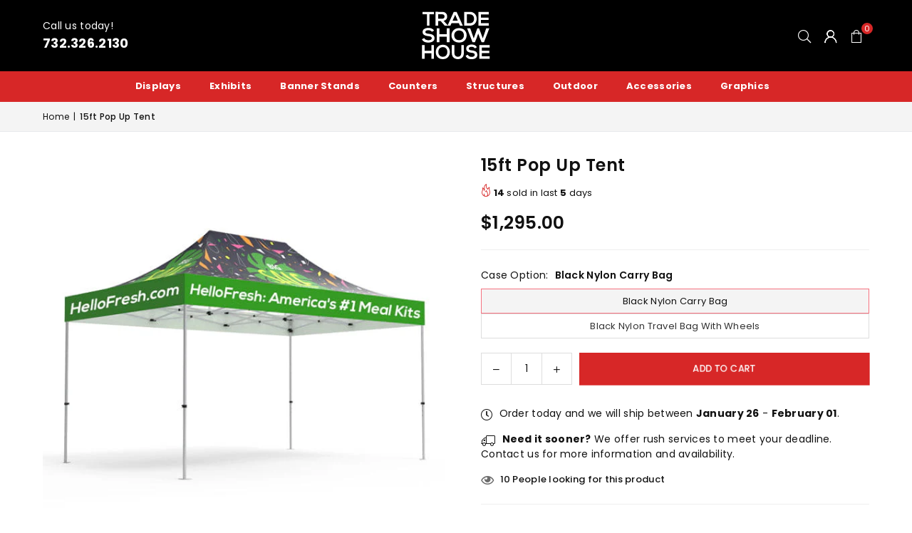

--- FILE ---
content_type: text/html; charset=utf-8
request_url: https://tradeshowhouse.com/products/15ft-pop-up-tent
body_size: 48283
content:
<!doctype html>
<html class="no-js" lang="en" ><head>
<script>
window.ondragstart = function () { return false; };
</script>
<script>
window.oncontextmenu = function () { return false; }
</script><meta charset="utf-8"><meta http-equiv="X-UA-Compatible" content="IE=edge,chrome=1"><meta name="viewport" content="width=device-width, initial-scale=1.0"><meta name="theme-color" content="#111"><meta name="format-detection" content="telephone=no"><link rel="canonical" href="https://tradeshowhouse.com/products/15ft-pop-up-tent"><link rel="preconnect" href="https://cdn.shopify.com" crossorigin><link rel="dns-prefetch" href="https://tradeshowhouse.com" crossorigin><link rel="dns-prefetch" href="https://trade-show-house.myshopify.com" crossorigin><link rel="preconnect" href="https://fonts.shopifycdn.com" crossorigin><link rel="shortcut icon" href="//tradeshowhouse.com/cdn/shop/files/tsh-logo-circle_32x32.png?v=1613684614" type="image/png"><link rel="apple-touch-icon-precomposed" type="image/png" sizes="152x152" href="//tradeshowhouse.com/cdn/shop/files/tsh-logo-circle_152x.png?v=1613684614"><title>15ft Pop Up Tent Custom Canopy for Outdoor Events &ndash; Trade Show House</title><meta name="description" content="15ft Pop Up Tent from Trade Show House features a durable aluminum frame, HelloFresh branding, and weather-resistant polyester for outdoor events."><!-- /snippets/social-meta-tags.liquid --> <meta name="keywords" content="Trade Show House, tradeshowhouse.com" /><meta name="author" content="Trade Show House"><meta property="og:site_name" content="Trade Show House"><meta property="og:url" content="https://tradeshowhouse.com/products/15ft-pop-up-tent"><meta property="og:title" content="15ft Pop Up Tent Custom Canopy for Outdoor Events"><meta property="og:type" content="product"><meta property="og:description" content="15ft Pop Up Tent from Trade Show House features a durable aluminum frame, HelloFresh branding, and weather-resistant polyester for outdoor events."><meta property="og:image" content="http://tradeshowhouse.com/cdn/shop/files/15ft-pop-up-tent-tents-wsd-trade-show-house-225.jpg?v=1737268484"><meta property="og:image:secure_url" content="https://tradeshowhouse.com/cdn/shop/files/15ft-pop-up-tent-tents-wsd-trade-show-house-225.jpg?v=1737268484"><meta property="og:image:width" content="600"><meta property="og:image:height" content="600"><meta property="og:price:amount" content="1,295.00"><meta property="og:price:currency" content="USD"><meta name="twitter:site" content="@https://x.com/tradeshowhouse"><meta name="twitter:card" content="summary_large_image"><meta name="twitter:title" content="15ft Pop Up Tent Custom Canopy for Outdoor Events"><meta name="twitter:description" content="15ft Pop Up Tent from Trade Show House features a durable aluminum frame, HelloFresh branding, and weather-resistant polyester for outdoor events.">
<link rel="preload" as="font" href="//tradeshowhouse.com/cdn/fonts/poppins/poppins_n4.0ba78fa5af9b0e1a374041b3ceaadf0a43b41362.woff2" type="font/woff2" crossorigin><link rel="preload" as="font" href="//tradeshowhouse.com/cdn/fonts/poppins/poppins_n7.56758dcf284489feb014a026f3727f2f20a54626.woff2" type="font/woff2" crossorigin><link rel="preload" as="font" href="//tradeshowhouse.com/cdn/shop/t/165/assets/adorn-icons.woff2?v=51276908559411956971736316432" type="font/woff2" crossorigin><style type="text/css">:root{--ft1:Poppins,sans-serif;--ft2:Poppins,sans-serif;--ft3:Poppins,sans-serif;--site_gutter:15px;--grid_gutter:30px;--grid_gutter_sm:15px; --input_height:38px;--input_height_sm:32px;--error:#d20000}*,::after,::before{box-sizing:border-box}article,aside,details,figcaption,figure,footer,header,hgroup,main,menu,nav,section,summary{display:block}body,button,input,select,textarea{font-family:-apple-system,BlinkMacSystemFont,"Segoe UI","Roboto","Oxygen","Ubuntu","Cantarell","Helvetica Neue",sans-serif;-webkit-font-smoothing:antialiased;-webkit-text-size-adjust:100%}a{background-color:transparent}a,a:after,a:before{transition:all .3s ease-in-out}b,strong{font-weight:700;}em{font-style:italic}small{font-size:80%}sub,sup{font-size:75%;line-height:0;position:relative;vertical-align:baseline}sup{top:-.5em}sub{bottom:-.25em}img{max-width:100%;border:0}button,input,optgroup,select,textarea{color:inherit;font:inherit;margin:0;outline:0}button[disabled],input[disabled]{cursor:default}[type=button]::-moz-focus-inner,[type=reset]::-moz-focus-inner,[type=submit]::-moz-focus-inner,button::-moz-focus-inner{border-style:none;padding:0}[type=button]:-moz-focusring,[type=reset]:-moz-focusring,[type=submit]:-moz-focusring,button:-moz-focusring{outline:1px dotted ButtonText}input[type=email],input[type=number],input[type=password],input[type=search]{-webkit-appearance:none;-moz-appearance:none}table{width:100%;border-collapse:collapse;border-spacing:0}td,th{padding:0}textarea{overflow:auto;-webkit-appearance:none;-moz-appearance:none}[tabindex='-1']:focus{outline:0}a,img{outline:0!important;border:0}[role=button],a,button,input,label,select,textarea{touch-action:manipulation}.fl,.flex{display:flex}.fl1,.flex-item{flex:1}.clearfix::after{content:'';display:table;clear:both}.clear{clear:both}.icon__fallback-text,.v-hidden{position:absolute!important;overflow:hidden;clip:rect(0 0 0 0);height:1px;width:1px;margin:-1px;padding:0;border:0}.visibility-hidden{visibility:hidden}.js-focus-hidden:focus{outline:0}.no-js:not(html),.no-js .js{display:none}.no-js .no-js:not(html){display:block}.skip-link:focus{clip:auto;width:auto;height:auto;margin:0;color:#111;background-color:#fff;padding:10px;opacity:1;z-index:10000;transition:none}blockquote{background:#f8f8f8;font-weight:600;font-size:15px;font-style:normal;text-align:center;padding:0 30px;margin:0}.rte blockquote{padding:25px;margin-bottom:20px}blockquote p+cite{margin-top:7.5px}blockquote cite{display:block;font-size:13px;font-style:inherit}code,pre{font-family:Consolas,monospace;font-size:1em}pre{overflow:auto}.rte:last-child{margin-bottom:0}.rte .h1,.rte .h2,.rte .h3,.rte .h4,.rte .h5,.rte .h6,.rte h1,.rte h2,.rte h3,.rte h4,.rte h5,.rte h6{margin-top:15px;margin-bottom:7.5px}.rte .h1:first-child,.rte .h2:first-child,.rte .h3:first-child,.rte .h4:first-child,.rte .h5:first-child,.rte .h6:first-child,.rte h1:first-child,.rte h2:first-child,.rte h3:first-child,.rte h4:first-child,.rte h5:first-child,.rte h6:first-child{margin-top:0}.rte li{margin-bottom:4px;list-style:inherit}.rte li:last-child{margin-bottom:0}.rte-setting{margin-bottom:11.11111px}.rte-setting:last-child{margin-bottom:0}p:last-child{margin-bottom:0}li{list-style:none}.fine-print{font-size:1.07692em;font-style:italic;margin:20px 0}.txt--minor{font-size:80%}.txt--emphasis{font-style:italic}.icon{display:inline-block;width:20px;height:20px;vertical-align:middle;fill:currentColor}.no-svg .icon{display:none}svg.icon:not(.icon--full-color) circle,svg.icon:not(.icon--full-color) ellipse,svg.icon:not(.icon--full-color) g,svg.icon:not(.icon--full-color) line,svg.icon:not(.icon--full-color) path,svg.icon:not(.icon--full-color) polygon,svg.icon:not(.icon--full-color) polyline,svg.icon:not(.icon--full-color) rect,symbol.icon:not(.icon--full-color) circle,symbol.icon:not(.icon--full-color) ellipse,symbol.icon:not(.icon--full-color) g,symbol.icon:not(.icon--full-color) line,symbol.icon:not(.icon--full-color) path,symbol.icon:not(.icon--full-color) polygon,symbol.icon:not(.icon--full-color) polyline,symbol.icon:not(.icon--full-color) rect{fill:inherit;stroke:inherit}.no-svg .icon__fallback-text{position:static!important;overflow:inherit;clip:none;height:auto;width:auto;margin:0}ol,ul{margin:0;padding:0}ol{list-style:decimal}.list--inline{padding:0;margin:0}.list--inline li{display:inline-block;margin-bottom:0;vertical-align:middle}.rte img{height:auto}.rte table{table-layout:fixed}.rte ol,.rte ul{margin:20px 0 30px 30px}.rte ol.list--inline,.rte ul.list--inline{margin-left:0}.rte ul{list-style:disc outside}.rte ul ul{list-style:circle outside}.rte ul ul ul{list-style:square outside}.rte a:not(.btn){padding-bottom:1px}.tc .rte ol,.tc .rte ul,.tc.rte ol,.tc.rte ul{margin-left:0;list-style-position:inside}.rte__table-wrapper{max-width:100%;overflow:auto;-webkit-overflow-scrolling:touch}svg:not(:root){overflow:hidden}.video-wrapper{position:relative;overflow:hidden;max-width:100%;padding-bottom:56.25%;height:0;height:auto}.video-wrapper iframe{position:absolute;top:0;left:0;width:100%;height:100%}form{margin:0}legend{border:0;padding:0}button,input[type=submit],label[for]{cursor:pointer}input[type=text]{-webkit-appearance:none;-moz-appearance:none}[type=checkbox]+label,[type=radio]+label{display:inline-block;margin-bottom:0}textarea{min-height:100px}input[type=checkbox],input[type=radio]{margin:0 5px 0 0;vertical-align:middle}select::-ms-expand{display:none}.label--hidden{position:absolute;height:0;width:0;margin-bottom:0;overflow:hidden;clip:rect(1px,1px,1px,1px)}.form-vertical input,.form-vertical select,.form-vertical textarea{display:block;width:100%}.form-vertical [type=checkbox],.form-vertical [type=radio]{display:inline-block;width:auto;margin-right:5px}.form-vertical .btn,.form-vertical [type=submit]{display:inline-block;width:auto}.grid--table{display:table;table-layout:fixed;width:100%}.grid--table>.gitem{float:none;display:table-cell;vertical-align:middle}.is-transitioning{display:block!important;visibility:visible!important}.mr0{margin:0 !important;}.pd0{ padding:0 !important;}.db{display:block}.dbi{display:inline-block}.dn, .hidden,.btn.loading .txt {display:none}.of_hidden {overflow:hidden}.pa {position:absolute}.pr {position:relative}.l0 {left: 0;}.t0 {top: 0;}.fw-300{font-weight:300}.fw-400{font-weight:400}.fw-500{font-weight:500}.fw-600{font-weight:600}b,strong,.fw-700{font-weight:700}em, .em{font-style:italic}.tt-u{text-transform:uppercase}.tt-l{text-transform:lowercase}.tt-c{text-transform:capitalize}.tt-n{text-transform:none}.list-bullet,.list-arrow,.list-square,.order-list{padding:0 0 15px 15px;}.list-bullet li {list-style:disc; padding:4px 0; }.list-bullet ul, .list-circle ul, .list-arrow ul, .order-list li {padding-left:15px;}.list-square li {list-style:square; padding:4px 0; } .list-arrow li {list-style:disclosure-closed; padding:4px 0; }.order-list li {list-style:decimal; padding:4px 0; }.tdn {text-decoration:none!important}.tdu {text-decoration:underline}.imgFt{position:absolute;top:0;left:0;width:100%;height:100%;object-fit:cover; object-position:center; }.imgFl { display:block; width:100%; height:auto; }.imgWrapper { display:block; margin:auto; }.autoHt { height:auto; }.bgImg { background-size:cover; background-repeat:no-repeat; background-position:center; }.grid-sizer{width:25%; position:absolute}.w_auto {width:auto!important}.h_auto{height:auto}.w_100{width:100%!important}.h_100{height:100%!important}.pd10 {padding:10px;}.grid{display:flex;flex-wrap:wrap;list-style:none;margin:0 -7.5px }.gitem{flex:0 0 auto;padding-left:7.5px;padding-right:7.5px;width:100%}.col-1,.rwcols-1 .gitem, .wd100{width:100%}.col-2,.rwcols-2 .gitem,.wd50{width:50%}.col-3,.rwcols-3 .gitem,.wd33{width:33.33333%}.col-4,.rwcols-4 .gitem,.wd25{width:25%}.col-5,.rwcols-5 .gitem,.wd20{width:20%}.col-6,.rwcols-6 .gitem,.wd16{width:16.66667%}.col-7,.rwcols-7 .gitem,.wd14{width:14.28571%}.col-8,.rwcols-8 .gitem,.wd12{width:12.5%}.col-9,.rwcols-9 .gitem,.wd11{width:11.11111%}.col-10,.rwcols-10 .gitem,.wd10{width:10%}.wd30{width:30%}.wd37{width:37.5%}.wd40{width:40%}.wd60{width:60%}.wd62{width:62.5%}.wd66{width:66.66667%}.wd70{width:70%}.wd75{width:75%}.wd80{width:80%}.wd83{width:83.33333%}.wd87{width:87.5%}.wd90{width:90%}.wd100{width:100%}.show{display:block!important}.hide{display:none!important}.grid-products{margin:0 -0.0px}.grid-products .gitem{padding-left:0.0px;padding-right:0.0px}.f-row{flex-direction:row}.f-col{flex-direction:column}.f-wrap{flex-wrap:wrap}.f-nowrap{flex-wrap:nowrap}.f-jcs{justify-content:flex-start}.f-jce{justify-content:flex-end}.f-jcc{justify-content:center}.f-jcsb{justify-content:space-between}.f-jcsa{justify-content:space-around}.f-jcse{justify-content:space-evenly}.f-ais{align-items:flex-start}.f-aie{align-items:flex-end}.f-aic{align-items:center}.f-aib{align-items:baseline}.f-aist{align-items:stretch}.f-acs{align-content:flex-start}.f-ace{align-content:flex-end}.f-acc{align-content:center}.f-acsb{align-content:space-between}.f-acsa{align-content:space-around}.f-acst{align-content:stretch}.f-asa{align-self:auto}.f-ass{align-self:flex-start}.f-ase{align-self:flex-end}.f-asc{align-self:center}.f-asb{align-self:baseline}.f-asst{align-self:stretch}.order0{order:0}.order1{order:1}.order2{order:2}.order3{order:3}.tl{text-align:left!important}.tc{text-align:center!important}.tr{text-align:right!important}.m_auto{margin-left:auto;margin-right:auto}.ml_auto{margin-left:auto}.mr_auto{margin-right:auto}.m0{margin:0!important}.mt0{margin-top:0!important}.ml0{margin-left:0!important}.mr0{margin-right:0!important}.mb0{margin-bottom:0!important}.ml5{margin-left:5px}.mt5{margin-top:5px}.mr5{margin-right:5px}.mb5{margin-bottom:5px}.ml10{margin-left:10px}.mt10{margin-top:10px}.mr10{margin-right:10px}.mb10{margin-bottom:10px}.ml15{margin-left:15px}.mt15{margin-top:15px}.mr15{margin-right:15px}.mb15{margin-bottom:15px}.ml20{margin-left:20px}.mt20{margin-top:20px!important}.mr20{margin-right:20px}.mb20{margin-bottom:20px}.ml25{margin-left:25px}.mt25{margin-top:25px}.mr25{margin-right:25px}.mb25{margin-bottom:25px}.ml30{margin-left:30px}.mt30{margin-top:30px}.mr30{margin-right:30px}.mb30{margin-bottom:30px}.mb35{margin-bottom:35px}.mb40{margin-bottom:40px}.mb45{margin-bottom:45px}.mb50{margin-bottom:50px}@media (min-width:768px){.col-md-1{width:100%}.col-md-2,.rwcols-md-2 .gitem,.wd50-md{width:50%}.col-md-3,.rwcols-md-3 .gitem,.wd33-md{width:33.33333%}.col-md-4,.rwcols-md-4 .gitem,.wd25-md{width:25%}.col-md-5,.rwcols-md-5 .gitem,.wd20-md{width:20%}.col-md-6,.rwcols-md-6 .gitem,.wd16-md{width:16.66667%}.col-md-7,.rwcols-md-7 .gitem,.wd14-md{width:14.28571%}.col-md-8,.rwcols-md-8 .gitem,.wd12-md{width:12.5%}.col-md-9,.rwcols-md-9 .gitem,.wd11-md{width:11.11111%}.col-md-10,.rwcols-md-10 .gitem,.wd10-md{width:10%}.wd30-md{width:30%}.wd37-md{width:37.5%}.wd40-md{width:40%}.wd60-md{width:60%}.wd62-md{width:62.5%}.wd66-md{width:66.66667%}.wd70-md{width:70%}.wd75-md{width:75%}.wd80-md{width:80%}.wd83-md{width:83.33333%}.wd87-md{width:87.5%}.wd90-md{width:90%}.tl-md{text-align:left!important}.tc-md{text-align:center!important}.tr-md{text-align:right!important}.f-row-md{flex-direction:row}.f-col-md{flex-direction:column}.f-wrap-md{flex-wrap:wrap}.f-nowrap-md{flex-wrap:nowrap}.f-jcs-md{justify-content:flex-start}.f-jce-md{justify-content:flex-end}.f-jcc-md{justify-content:center}.f-jcsb-md{justify-content:space-between}.f-jcsa-md{justify-content:space-around}.f-jcse-md{justify-content:space-evenly}.f-ais-md{align-items:flex-start}.f-aie-md{align-items:flex-end}.f-aic-md{align-items:center}.f-aib-md{align-items:baseline}.f-aist-md{align-items:stretch}.f-acs-md{align-content:flex-start}.f-ace-md{align-content:flex-end}.f-acc-md{align-content:center}.f-acsb-md{align-content:space-between}.f-acsa-md{align-content:space-around}.f-acst-md{align-content:stretch}.f-asa-md{align-self:auto}.f-ass-md{align-self:flex-start}.f-ase-md{align-self:flex-end}.f-asc-md{align-self:center}.f-asb-md{align-self:baseline}.f-asst-md{align-self:stretch}.mb0-md{margin-bottom:0}.mb5-md{margin-bottom:5px}.mb10-md{margin-bottom:10px}.mb15-md{margin-bottom:15px}.mb20-md{margin-bottom:20px}.mb25-md{margin-bottom:25px}.mb30-md{margin-bottom:30px}.mb35-md{margin-bottom:35px}.mb40-md{margin-bottom:40px}.mb45-md{margin-bottom:45px}.mb50-md{margin-bottom:50px}}@media (min-width:1025px){.grid{margin:0 -15px }.gitem{padding-left:15px;padding-right:15px }.col-lg-1{width:100%}.col-lg-2,.rwcols-lg-2 .gitem,.wd50-lg{width:50%}.col-lg-3,.rwcols-lg-3 .gitem,.wd33-lg{width:33.33333%}.col-lg-4,.rwcols-lg-4 .gitem,.wd25-lg{width:25%}.col-lg-5,.rwcols-lg-5 .gitem,.wd20-lg{width:20%}.col-lg-6,.rwcols-lg-6 .gitem,.wd16-lg{width:16.66667%}.col-lg-7,.rwcols-lg-7 .gitem,.wd14-lg{width:14.28571%}.col-lg-8,.rwcols-lg-8 .gitem,.wd12-lg{width:12.5%}.col-lg-9,.rwcols-lg-9 .gitem,.wd11-lg{width:11.11111%}.col-lg-10,.rwcols-lg-10 .gitem,.wd10-lg{width:10%}.wd30-lg{width:30%}.wd37-lg{width:37.5%}.wd40-lg{width:40%}.wd60-lg{width:60%}.wd62-lg{width:62.5%}.wd66-lg{width:66.66667%}.wd70-lg{width:70%}.wd75-lg{width:75%}.wd80-lg{width:80%}.wd83-lg{width:83.33333%}.wd87-lg{width:87.5%}.wd90-lg{width:90%}.show-lg{display:block!important}.hide-lg{display:none!important}.f-row-lg{flex-direction:row}.f-col-lg{flex-direction:column}.f-wrap-lg{flex-wrap:wrap}.f-nowrap-lg{flex-wrap:nowrap}.tl-lg {text-align:left!important}.tc-lg {text-align:center!important}.tr-lg {text-align:right!important}.grid-products{margin:0 -10.0px}.grid-products .gitem{padding-left:10.0px;padding-right:10.0px}}@media (min-width:1280px){.col-xl-1{width:100%}.col-xl-2,.rwcols-xl-2 .gitem,.wd50-xl{width:50%}.col-xl-3,.rwcols-xl-3 .gitem,.wd33-xl{width:33.33333%}.col-xl-4,.rwcols-xl-4 .gitem,.wd25-xl{width:25%}.col-xl-5,.rwcols-xl-5 .gitem,.wd20-xl{width:20%}.col-xl-6,.rwcols-xl-6 .gitem,.wd16-xl{width:16.66667%}.col-xl-7,.rwcols-xl-7 .gitem,.wd14-xl{width:14.28571%}.col-xl-8,.rwcols-xl-8 .gitem,.wd12-xl{width:12.5%}.col-xl-9,.rwcols-xl-9 .gitem,.wd11-xl{width:11.11111%}.col-xl-10,.rwcols-xl-10 .gitem,.wd10-xl{width:10%}.wd30-xl{width:30%}.wd37-xl{width:37.5%}.wd40-xl{width:40%}.wd60-xl{width:60%}.wd62-xl{width:62.5%}.wd66-xl{width:66.66667%}.wd70-xl{width:70%}.wd75-xl{width:75%}.wd80-xl{width:80%}.wd83-xl{width:83.33333%}.wd87-xl{width:87.5%}.wd90-xl{width:90%}.show-xl{display:block!important}.hide-xl{display:none!important}.f-wrap-xl{flex-wrap:wrap}.f-col-xl{flex-direction:column}.tl-xl {text-align:left!important}.tc-xl {text-align:center!important}.tr-xl {text-align:right!important}}@media only screen and (min-width:768px) and (max-width:1024px){.show-md{display:block!important}.hide-md{display:none!important}}@media only screen and (max-width:767px){.show-sm{display:block!important}.hide-sm{display:none!important}}@font-face{font-family:Adorn-Icons;src:url("//tradeshowhouse.com/cdn/shop/t/165/assets/adorn-icons.woff2?v=51276908559411956971736316432") format('woff2'),url("//tradeshowhouse.com/cdn/shop/t/165/assets/adorn-icons.woff?v=74340402737950993131736316432") format('woff');font-weight:400;font-style:normal;font-display:swap}.at{font:normal normal normal 15px/1 Adorn-Icons;speak:none;text-transform:none;display:inline-block;vertical-align:middle;text-rendering:auto;-webkit-font-smoothing:antialiased;-moz-osx-font-smoothing:grayscale}@font-face {font-family: Poppins;font-weight: 300;font-style: normal;font-display: swap;src: url("//tradeshowhouse.com/cdn/fonts/poppins/poppins_n3.05f58335c3209cce17da4f1f1ab324ebe2982441.woff2") format("woff2"), url("//tradeshowhouse.com/cdn/fonts/poppins/poppins_n3.6971368e1f131d2c8ff8e3a44a36b577fdda3ff5.woff") format("woff");}@font-face {font-family: Poppins;font-weight: 400;font-style: normal;font-display: swap;src: url("//tradeshowhouse.com/cdn/fonts/poppins/poppins_n4.0ba78fa5af9b0e1a374041b3ceaadf0a43b41362.woff2") format("woff2"), url("//tradeshowhouse.com/cdn/fonts/poppins/poppins_n4.214741a72ff2596839fc9760ee7a770386cf16ca.woff") format("woff");}@font-face {font-family: Poppins;font-weight: 500;font-style: normal;font-display: swap;src: url("//tradeshowhouse.com/cdn/fonts/poppins/poppins_n5.ad5b4b72b59a00358afc706450c864c3c8323842.woff2") format("woff2"), url("//tradeshowhouse.com/cdn/fonts/poppins/poppins_n5.33757fdf985af2d24b32fcd84c9a09224d4b2c39.woff") format("woff");}@font-face {font-family: Poppins;font-weight: 600;font-style: normal;font-display: swap;src: url("//tradeshowhouse.com/cdn/fonts/poppins/poppins_n6.aa29d4918bc243723d56b59572e18228ed0786f6.woff2") format("woff2"), url("//tradeshowhouse.com/cdn/fonts/poppins/poppins_n6.5f815d845fe073750885d5b7e619ee00e8111208.woff") format("woff");}@font-face {font-family: Poppins;font-weight: 700;font-style: normal;font-display: swap;src: url("//tradeshowhouse.com/cdn/fonts/poppins/poppins_n7.56758dcf284489feb014a026f3727f2f20a54626.woff2") format("woff2"), url("//tradeshowhouse.com/cdn/fonts/poppins/poppins_n7.f34f55d9b3d3205d2cd6f64955ff4b36f0cfd8da.woff") format("woff");}.page-width { margin:0 auto; padding-left:15px; padding-right:15px; max-width:1200px; }.fullwidth { max-width:100%; padding-left:10px; padding-right:10px; }.template-product .fullwidth.npd .product-single__meta{ padding: 0 20px;}@media only screen and (min-width:766px) { .page-width { padding-left:20px; padding-right:20px; }.fullwidth { padding-left:15px; padding-right:15px; }.template-product .fullwidth.npd:not(.style6) .product-single__meta{ padding-right:30px}}@media only screen and (min-width:1280px){.fullwidth { padding-left:55px; padding-right:55px; }.template-product .fullwidth.npd:not(.style6) .product-single__meta{ padding-right:55px;}}.fullwidth.npd { padding-left:0; padding-right:0; }.fs10 { font-size:10px;}.fs12 { font-size:12px;}.fs14 { font-size:14px;}.fs16 { font-size:16px;}.fs18 { font-size:18px;}.fs20 { font-size:20px;}.fs22 { font-size:22px;}.fs24 { font-size:24px;}.fs26 { font-size:26px;}.fs28 { font-size:28px;}.fs30 { font-size:30px;}</style><link rel="stylesheet" href="//tradeshowhouse.com/cdn/shop/t/165/assets/theme.css?v=138357370086361404771767336843" type="text/css" media="all">    <script src="//tradeshowhouse.com/cdn/shop/t/165/assets/lazysizes.js?v=9525017869278013171736316432" async></script>  <script src="//tradeshowhouse.com/cdn/shop/t/165/assets/jquery.min.js?v=115860211936397945481736316432"defer="defer"></script><script>var theme = {strings:{showMore:"Show More",showLess:"Show Less"},mlcurrency:false,moneyFormat:"${{ amount }}\u003c\/span\u003e",shopCurrency:"USD",autoCurrencies:false,money_currency_format:"${{ amount }} USD",money_format:"${{ amount }}",ajax_cart:true,fixedHeader:false,animation:true,animationMobile:true,searchresult:"See all results for \u0026quot;{{ terms }}\u0026quot;",wlAvailable:"Available in Wishlist",rtl:false,};document.documentElement.className = document.documentElement.className.replace('no-js', 'js');        var alpha = "Abcdefghijklmnopqrstuvwxyz".split(""), thm = alpha[0]+alpha[21]+alpha[14]+alpha[13]+alpha[4], shpeml = 'hello@tradeshowhouse.com', dmn = window.location.hostname;        window.lazySizesConfig = window.lazySizesConfig || {};window.lazySizesConfig.loadMode = 1;      window.lazySizesConfig.loadHidden = false;        window.shopUrl = 'https://tradeshowhouse.com';      window.routes = {        cart_add_url: '/cart/add',        cart_change_url: '/cart/change',        cart_update_url: '/cart/update',        cart_url: '/cart',        predictive_search_url: '/search/suggest'      };      window.cartStrings = {        error: `There was an error while updating your cart. Please try again.`,        quantityError: `You can only add [quantity] of this item.`      };      window.variantStrings = {addToCart: `Add to cart`,preOrder: `Pre-Order`,soldOut: `Sold out`,unavailable: `Unavailable`,unavailable_with_option: `Translation missing: en.products.product.value_unavailable`,};</script><script src="//tradeshowhouse.com/cdn/shop/t/165/assets/vendor.js?v=175121317203878727231736316432" defer="defer"></script>  
  <script>window.performance && window.performance.mark && window.performance.mark('shopify.content_for_header.start');</script><meta id="shopify-digital-wallet" name="shopify-digital-wallet" content="/14391848/digital_wallets/dialog">
<meta name="shopify-checkout-api-token" content="f42d8082c262ad0209134af2edfa1c56">
<meta id="in-context-paypal-metadata" data-shop-id="14391848" data-venmo-supported="false" data-environment="production" data-locale="en_US" data-paypal-v4="true" data-currency="USD">
<link rel="alternate" type="application/json+oembed" href="https://tradeshowhouse.com/products/15ft-pop-up-tent.oembed">
<script async="async" src="/checkouts/internal/preloads.js?locale=en-US"></script>
<link rel="preconnect" href="https://shop.app" crossorigin="anonymous">
<script async="async" src="https://shop.app/checkouts/internal/preloads.js?locale=en-US&shop_id=14391848" crossorigin="anonymous"></script>
<script id="apple-pay-shop-capabilities" type="application/json">{"shopId":14391848,"countryCode":"US","currencyCode":"USD","merchantCapabilities":["supports3DS"],"merchantId":"gid:\/\/shopify\/Shop\/14391848","merchantName":"Trade Show House","requiredBillingContactFields":["postalAddress","email","phone"],"requiredShippingContactFields":["postalAddress","email","phone"],"shippingType":"shipping","supportedNetworks":["visa","masterCard","amex","discover","elo","jcb"],"total":{"type":"pending","label":"Trade Show House","amount":"1.00"},"shopifyPaymentsEnabled":true,"supportsSubscriptions":true}</script>
<script id="shopify-features" type="application/json">{"accessToken":"f42d8082c262ad0209134af2edfa1c56","betas":["rich-media-storefront-analytics"],"domain":"tradeshowhouse.com","predictiveSearch":true,"shopId":14391848,"locale":"en"}</script>
<script>var Shopify = Shopify || {};
Shopify.shop = "trade-show-house.myshopify.com";
Shopify.locale = "en";
Shopify.currency = {"active":"USD","rate":"1.0"};
Shopify.country = "US";
Shopify.theme = {"name":"5.4","id":147277906157,"schema_name":"Avone","schema_version":"5.4","theme_store_id":null,"role":"main"};
Shopify.theme.handle = "null";
Shopify.theme.style = {"id":null,"handle":null};
Shopify.cdnHost = "tradeshowhouse.com/cdn";
Shopify.routes = Shopify.routes || {};
Shopify.routes.root = "/";</script>
<script type="module">!function(o){(o.Shopify=o.Shopify||{}).modules=!0}(window);</script>
<script>!function(o){function n(){var o=[];function n(){o.push(Array.prototype.slice.apply(arguments))}return n.q=o,n}var t=o.Shopify=o.Shopify||{};t.loadFeatures=n(),t.autoloadFeatures=n()}(window);</script>
<script>
  window.ShopifyPay = window.ShopifyPay || {};
  window.ShopifyPay.apiHost = "shop.app\/pay";
  window.ShopifyPay.redirectState = null;
</script>
<script id="shop-js-analytics" type="application/json">{"pageType":"product"}</script>
<script defer="defer" async type="module" src="//tradeshowhouse.com/cdn/shopifycloud/shop-js/modules/v2/client.init-shop-cart-sync_BdyHc3Nr.en.esm.js"></script>
<script defer="defer" async type="module" src="//tradeshowhouse.com/cdn/shopifycloud/shop-js/modules/v2/chunk.common_Daul8nwZ.esm.js"></script>
<script type="module">
  await import("//tradeshowhouse.com/cdn/shopifycloud/shop-js/modules/v2/client.init-shop-cart-sync_BdyHc3Nr.en.esm.js");
await import("//tradeshowhouse.com/cdn/shopifycloud/shop-js/modules/v2/chunk.common_Daul8nwZ.esm.js");

  window.Shopify.SignInWithShop?.initShopCartSync?.({"fedCMEnabled":true,"windoidEnabled":true});

</script>
<script>
  window.Shopify = window.Shopify || {};
  if (!window.Shopify.featureAssets) window.Shopify.featureAssets = {};
  window.Shopify.featureAssets['shop-js'] = {"shop-cart-sync":["modules/v2/client.shop-cart-sync_QYOiDySF.en.esm.js","modules/v2/chunk.common_Daul8nwZ.esm.js"],"init-fed-cm":["modules/v2/client.init-fed-cm_DchLp9rc.en.esm.js","modules/v2/chunk.common_Daul8nwZ.esm.js"],"shop-button":["modules/v2/client.shop-button_OV7bAJc5.en.esm.js","modules/v2/chunk.common_Daul8nwZ.esm.js"],"init-windoid":["modules/v2/client.init-windoid_DwxFKQ8e.en.esm.js","modules/v2/chunk.common_Daul8nwZ.esm.js"],"shop-cash-offers":["modules/v2/client.shop-cash-offers_DWtL6Bq3.en.esm.js","modules/v2/chunk.common_Daul8nwZ.esm.js","modules/v2/chunk.modal_CQq8HTM6.esm.js"],"shop-toast-manager":["modules/v2/client.shop-toast-manager_CX9r1SjA.en.esm.js","modules/v2/chunk.common_Daul8nwZ.esm.js"],"init-shop-email-lookup-coordinator":["modules/v2/client.init-shop-email-lookup-coordinator_UhKnw74l.en.esm.js","modules/v2/chunk.common_Daul8nwZ.esm.js"],"pay-button":["modules/v2/client.pay-button_DzxNnLDY.en.esm.js","modules/v2/chunk.common_Daul8nwZ.esm.js"],"avatar":["modules/v2/client.avatar_BTnouDA3.en.esm.js"],"init-shop-cart-sync":["modules/v2/client.init-shop-cart-sync_BdyHc3Nr.en.esm.js","modules/v2/chunk.common_Daul8nwZ.esm.js"],"shop-login-button":["modules/v2/client.shop-login-button_D8B466_1.en.esm.js","modules/v2/chunk.common_Daul8nwZ.esm.js","modules/v2/chunk.modal_CQq8HTM6.esm.js"],"init-customer-accounts-sign-up":["modules/v2/client.init-customer-accounts-sign-up_C8fpPm4i.en.esm.js","modules/v2/client.shop-login-button_D8B466_1.en.esm.js","modules/v2/chunk.common_Daul8nwZ.esm.js","modules/v2/chunk.modal_CQq8HTM6.esm.js"],"init-shop-for-new-customer-accounts":["modules/v2/client.init-shop-for-new-customer-accounts_CVTO0Ztu.en.esm.js","modules/v2/client.shop-login-button_D8B466_1.en.esm.js","modules/v2/chunk.common_Daul8nwZ.esm.js","modules/v2/chunk.modal_CQq8HTM6.esm.js"],"init-customer-accounts":["modules/v2/client.init-customer-accounts_dRgKMfrE.en.esm.js","modules/v2/client.shop-login-button_D8B466_1.en.esm.js","modules/v2/chunk.common_Daul8nwZ.esm.js","modules/v2/chunk.modal_CQq8HTM6.esm.js"],"shop-follow-button":["modules/v2/client.shop-follow-button_CkZpjEct.en.esm.js","modules/v2/chunk.common_Daul8nwZ.esm.js","modules/v2/chunk.modal_CQq8HTM6.esm.js"],"lead-capture":["modules/v2/client.lead-capture_BntHBhfp.en.esm.js","modules/v2/chunk.common_Daul8nwZ.esm.js","modules/v2/chunk.modal_CQq8HTM6.esm.js"],"checkout-modal":["modules/v2/client.checkout-modal_CfxcYbTm.en.esm.js","modules/v2/chunk.common_Daul8nwZ.esm.js","modules/v2/chunk.modal_CQq8HTM6.esm.js"],"shop-login":["modules/v2/client.shop-login_Da4GZ2H6.en.esm.js","modules/v2/chunk.common_Daul8nwZ.esm.js","modules/v2/chunk.modal_CQq8HTM6.esm.js"],"payment-terms":["modules/v2/client.payment-terms_MV4M3zvL.en.esm.js","modules/v2/chunk.common_Daul8nwZ.esm.js","modules/v2/chunk.modal_CQq8HTM6.esm.js"]};
</script>
<script>(function() {
  var isLoaded = false;
  function asyncLoad() {
    if (isLoaded) return;
    isLoaded = true;
    var urls = ["https:\/\/call.chatra.io\/shopify?chatraId=S6xteMhiXQ2tPvgHC\u0026shop=trade-show-house.myshopify.com"];
    for (var i = 0; i < urls.length; i++) {
      var s = document.createElement('script');
      s.type = 'text/javascript';
      s.async = true;
      s.src = urls[i];
      var x = document.getElementsByTagName('script')[0];
      x.parentNode.insertBefore(s, x);
    }
  };
  if(window.attachEvent) {
    window.attachEvent('onload', asyncLoad);
  } else {
    window.addEventListener('load', asyncLoad, false);
  }
})();</script>
<script id="__st">var __st={"a":14391848,"offset":-18000,"reqid":"3dad4bf0-af45-4c02-afdf-c1442cdd98c9-1768961715","pageurl":"tradeshowhouse.com\/products\/15ft-pop-up-tent","u":"c0dc22e73532","p":"product","rtyp":"product","rid":7607814389997};</script>
<script>window.ShopifyPaypalV4VisibilityTracking = true;</script>
<script id="captcha-bootstrap">!function(){'use strict';const t='contact',e='account',n='new_comment',o=[[t,t],['blogs',n],['comments',n],[t,'customer']],c=[[e,'customer_login'],[e,'guest_login'],[e,'recover_customer_password'],[e,'create_customer']],r=t=>t.map((([t,e])=>`form[action*='/${t}']:not([data-nocaptcha='true']) input[name='form_type'][value='${e}']`)).join(','),a=t=>()=>t?[...document.querySelectorAll(t)].map((t=>t.form)):[];function s(){const t=[...o],e=r(t);return a(e)}const i='password',u='form_key',d=['recaptcha-v3-token','g-recaptcha-response','h-captcha-response',i],f=()=>{try{return window.sessionStorage}catch{return}},m='__shopify_v',_=t=>t.elements[u];function p(t,e,n=!1){try{const o=window.sessionStorage,c=JSON.parse(o.getItem(e)),{data:r}=function(t){const{data:e,action:n}=t;return t[m]||n?{data:e,action:n}:{data:t,action:n}}(c);for(const[e,n]of Object.entries(r))t.elements[e]&&(t.elements[e].value=n);n&&o.removeItem(e)}catch(o){console.error('form repopulation failed',{error:o})}}const l='form_type',E='cptcha';function T(t){t.dataset[E]=!0}const w=window,h=w.document,L='Shopify',v='ce_forms',y='captcha';let A=!1;((t,e)=>{const n=(g='f06e6c50-85a8-45c8-87d0-21a2b65856fe',I='https://cdn.shopify.com/shopifycloud/storefront-forms-hcaptcha/ce_storefront_forms_captcha_hcaptcha.v1.5.2.iife.js',D={infoText:'Protected by hCaptcha',privacyText:'Privacy',termsText:'Terms'},(t,e,n)=>{const o=w[L][v],c=o.bindForm;if(c)return c(t,g,e,D).then(n);var r;o.q.push([[t,g,e,D],n]),r=I,A||(h.body.append(Object.assign(h.createElement('script'),{id:'captcha-provider',async:!0,src:r})),A=!0)});var g,I,D;w[L]=w[L]||{},w[L][v]=w[L][v]||{},w[L][v].q=[],w[L][y]=w[L][y]||{},w[L][y].protect=function(t,e){n(t,void 0,e),T(t)},Object.freeze(w[L][y]),function(t,e,n,w,h,L){const[v,y,A,g]=function(t,e,n){const i=e?o:[],u=t?c:[],d=[...i,...u],f=r(d),m=r(i),_=r(d.filter((([t,e])=>n.includes(e))));return[a(f),a(m),a(_),s()]}(w,h,L),I=t=>{const e=t.target;return e instanceof HTMLFormElement?e:e&&e.form},D=t=>v().includes(t);t.addEventListener('submit',(t=>{const e=I(t);if(!e)return;const n=D(e)&&!e.dataset.hcaptchaBound&&!e.dataset.recaptchaBound,o=_(e),c=g().includes(e)&&(!o||!o.value);(n||c)&&t.preventDefault(),c&&!n&&(function(t){try{if(!f())return;!function(t){const e=f();if(!e)return;const n=_(t);if(!n)return;const o=n.value;o&&e.removeItem(o)}(t);const e=Array.from(Array(32),(()=>Math.random().toString(36)[2])).join('');!function(t,e){_(t)||t.append(Object.assign(document.createElement('input'),{type:'hidden',name:u})),t.elements[u].value=e}(t,e),function(t,e){const n=f();if(!n)return;const o=[...t.querySelectorAll(`input[type='${i}']`)].map((({name:t})=>t)),c=[...d,...o],r={};for(const[a,s]of new FormData(t).entries())c.includes(a)||(r[a]=s);n.setItem(e,JSON.stringify({[m]:1,action:t.action,data:r}))}(t,e)}catch(e){console.error('failed to persist form',e)}}(e),e.submit())}));const S=(t,e)=>{t&&!t.dataset[E]&&(n(t,e.some((e=>e===t))),T(t))};for(const o of['focusin','change'])t.addEventListener(o,(t=>{const e=I(t);D(e)&&S(e,y())}));const B=e.get('form_key'),M=e.get(l),P=B&&M;t.addEventListener('DOMContentLoaded',(()=>{const t=y();if(P)for(const e of t)e.elements[l].value===M&&p(e,B);[...new Set([...A(),...v().filter((t=>'true'===t.dataset.shopifyCaptcha))])].forEach((e=>S(e,t)))}))}(h,new URLSearchParams(w.location.search),n,t,e,['guest_login'])})(!0,!0)}();</script>
<script integrity="sha256-4kQ18oKyAcykRKYeNunJcIwy7WH5gtpwJnB7kiuLZ1E=" data-source-attribution="shopify.loadfeatures" defer="defer" src="//tradeshowhouse.com/cdn/shopifycloud/storefront/assets/storefront/load_feature-a0a9edcb.js" crossorigin="anonymous"></script>
<script crossorigin="anonymous" defer="defer" src="//tradeshowhouse.com/cdn/shopifycloud/storefront/assets/shopify_pay/storefront-65b4c6d7.js?v=20250812"></script>
<script data-source-attribution="shopify.dynamic_checkout.dynamic.init">var Shopify=Shopify||{};Shopify.PaymentButton=Shopify.PaymentButton||{isStorefrontPortableWallets:!0,init:function(){window.Shopify.PaymentButton.init=function(){};var t=document.createElement("script");t.src="https://tradeshowhouse.com/cdn/shopifycloud/portable-wallets/latest/portable-wallets.en.js",t.type="module",document.head.appendChild(t)}};
</script>
<script data-source-attribution="shopify.dynamic_checkout.buyer_consent">
  function portableWalletsHideBuyerConsent(e){var t=document.getElementById("shopify-buyer-consent"),n=document.getElementById("shopify-subscription-policy-button");t&&n&&(t.classList.add("hidden"),t.setAttribute("aria-hidden","true"),n.removeEventListener("click",e))}function portableWalletsShowBuyerConsent(e){var t=document.getElementById("shopify-buyer-consent"),n=document.getElementById("shopify-subscription-policy-button");t&&n&&(t.classList.remove("hidden"),t.removeAttribute("aria-hidden"),n.addEventListener("click",e))}window.Shopify?.PaymentButton&&(window.Shopify.PaymentButton.hideBuyerConsent=portableWalletsHideBuyerConsent,window.Shopify.PaymentButton.showBuyerConsent=portableWalletsShowBuyerConsent);
</script>
<script data-source-attribution="shopify.dynamic_checkout.cart.bootstrap">document.addEventListener("DOMContentLoaded",(function(){function t(){return document.querySelector("shopify-accelerated-checkout-cart, shopify-accelerated-checkout")}if(t())Shopify.PaymentButton.init();else{new MutationObserver((function(e,n){t()&&(Shopify.PaymentButton.init(),n.disconnect())})).observe(document.body,{childList:!0,subtree:!0})}}));
</script>
<link id="shopify-accelerated-checkout-styles" rel="stylesheet" media="screen" href="https://tradeshowhouse.com/cdn/shopifycloud/portable-wallets/latest/accelerated-checkout-backwards-compat.css" crossorigin="anonymous">
<style id="shopify-accelerated-checkout-cart">
        #shopify-buyer-consent {
  margin-top: 1em;
  display: inline-block;
  width: 100%;
}

#shopify-buyer-consent.hidden {
  display: none;
}

#shopify-subscription-policy-button {
  background: none;
  border: none;
  padding: 0;
  text-decoration: underline;
  font-size: inherit;
  cursor: pointer;
}

#shopify-subscription-policy-button::before {
  box-shadow: none;
}

      </style>

<script>window.performance && window.performance.mark && window.performance.mark('shopify.content_for_header.end');</script>
<!-- Start Chatra widget code -->
<script>
window.ChatraSetup = {
    colors: {
        buttonText: '#f0f0f0', /* chat button text color */
        buttonBg: '#D72727'    /* chat button background color */
    }
};
</script>
<!-- EndChatra widget code -->
<!-- BEGIN app block: shopify://apps/seo-king/blocks/seo-king-jsonld-organization/4aa30173-495d-4e49-b377-c5ee4024262f -->

<script type="application/ld+json">
  {
    "@context": "https://schema.org/",
    "@type": "Organization",
    "url": "https://tradeshowhouse.com/",
	"@id": "https://tradeshowhouse.com/#organization",
    "name": "Trade Show House",
    "hasMerchantReturnPolicy": {
      "@type": "MerchantReturnPolicy",
      "merchantReturnLink": "https:\/\/tradeshowhouse.com\/policies\/refund-policy",
	  "url": "https:\/\/tradeshowhouse.com\/policies\/refund-policy",
	  "returnPolicyCountry": "US",
	  "applicableCountry": ["US","GB","JP","DE","FR","CA","BR","AU","ES","IT","NL","SE","NO","HR","EE","AT","SA","AE","ZA","CZ","IL","AR","CL","CO","GR","RO","PE"],
	  "merchantReturnDays": 30,
      "refundType": "https://schema.org/FullRefund",
      "returnFees": "https://schema.org/ReturnFeesCustomerResponsibility",
	  "returnMethod": "https://schema.org/ReturnByMail",
	  "returnPolicyCategory": "https://schema.org/MerchantReturnFiniteReturnWindow"
    },"description": "Portable Trade Show Displays, Custom Trade Show Booths and Modular Exhibits for 10x10, 10x20 \u0026 Island Booths - Affordable, Easy \u0026 Fast Shipping!","sameAs": ["https://x.com/tradeshowhouse","https://www.facebook.com/tradeshowhouse/","https://in.pinterest.com/tradeshowhouse/","https://instagram.com/tradeshowhouse/","https://youtube.com/tradeshowhouse/"]
  }
</script>




<!-- END app block --><!-- BEGIN app block: shopify://apps/seo-king/blocks/seo-king-jsonld-localbusiness/4aa30173-495d-4e49-b377-c5ee4024262f -->
  
  <script type="application/ld+json">[{"@context":"https:\/\/schema.org","@type":"Store","@id":"https:\/\/tradeshowhouse.com\/#location","name":"Trade Show House: Custom Portable Trade Show Booth Displays \u0026 Modular Exhibits","address":{"@type":"PostalAddress","streetAddress":"399 Pearl St","addressLocality":"Woodbridge","addressRegion":"New Jersey","postalCode":"07095","addressCountry":"US"},"geo":{"@type":"GeoCoordinates","latitude":"40.5554314","longitude":"-74.2782771"},"telephone":"+1 732-326-2130","url":"https:\/\/tradeshowhouse.com\/","sameAs":["https:\/\/maps.google.com\/?cid=2918407435210106711\u0026g_mp=CiVnb29nbGUubWFwcy5wbGFjZXMudjEuUGxhY2VzLkdldFBsYWNlEAIYBCAA"],"openingHoursSpecification":[{"@type":"OpeningHoursSpecification","dayOfWeek":["Monday","Tuesday","Wednesday","Thursday","Friday"],"opens":"09:00","closes":"17:00"}],"aggregateRating":{"@type":"AggregateRating","ratingValue":"5","reviewCount":"287","bestRating":"5","worstRating":"1"},"identifier":{"@type":"PropertyValue","name":"Google Places ID","value":"ChIJhbH3QbK1w4kRV6eOlRlEgCg"},"parentOrganization":{"@type":"Organization","@id":"https:\/\/tradeshowhouse.com\/#organization","url":"https:\/\/tradeshowhouse.com\/","name":"Trade Show House"}}]
</script>

<!-- END app block --><!-- BEGIN app block: shopify://apps/seo-king/blocks/seo-king-jsonld-breadcrumb/4aa30173-495d-4e49-b377-c5ee4024262f --><script type="application/ld+json">
		{
			"@context": "https://schema.org/",
			"@type": "BreadcrumbList",
			"name": "Trade Show House Breadcrumbs",
			"itemListElement": [{
					"@type": "ListItem",
					"position": 1,
					"item": {
						"@type": "WebPage",
						"@id": "https://tradeshowhouse.com/",
						"name": "Trade Show House",
						"url": "https://tradeshowhouse.com/"
					}
				},{
					"@type": "ListItem",
					"position": 2,
					"item": {
						"@type": "WebPage",
						"@id": "https://tradeshowhouse.com/collections",
						"name": "Collections",
						"url": "https://tradeshowhouse.com/collections"
					}
				},{
					"@type": "ListItem",
					"position": 3,
					"item": {
						"@type": "WebPage",
						"@id": "https://tradeshowhouse.com/collections/fees-products",
						"name": "Fees products",
						"url": "https://tradeshowhouse.com/collections/fees-products"
					}
				},{
				"@type": "ListItem",
				"position": 4,
				"item": {
					"@type": "WebPage",
					"@id": "https://tradeshowhouse.com/products/15ft-pop-up-tent",
					"name": "15ft Pop Up Tent Custom Canopy for Outdoor Events",
					"url": "https://tradeshowhouse.com/products/15ft-pop-up-tent"
				}
			}

		]
	}
	</script><!-- END app block --><!-- BEGIN app block: shopify://apps/nabu-redirect-manager/blocks/script-block/1ec76215-4f32-4e94-950a-ce6073ea1b48 -->

<script>
    (function() {
        const storageKeyMap = {
            redirectChain: 'ADNABU_REDIRECT_CHAIN',
            redirectLog: 'ADNABU_REDIRECT_LOG',
            debugMode: 'ADNABU_REDIRECT_DEBUG_MODE',
            sessionId: 'ADNABU_REDIRECT_MANAGER_SESSION_ID',
        }

        const redirectConfig = {
            mappings: [],
            apiEndpoint: "https://nabu-seo.adnabu.com/flux",
            shopId: "trade-show-house.myshopify.com",
            debugMode: localStorage.getItem(storageKeyMap.debugMode) || false,
        };

        // Utility functions
        function log(message, data = null) {
            if (redirectConfig.debugMode) {
                console.log('[Nabu Redirect Manager]', message, data);
            }
        }
        
        function generateUUID() {
            return 'xxxxxxxx-xxxx-4xxx-yxxx-xxxxxxxxxxxx'.replace(/[xy]/g, function(c) {
                var r = Math.random() * 16 | 0, v = c == 'x' ? r : (r & 0x3 | 0x8);
                return v.toString(16);
            });
        }

        // Session ID management functions
        function getSessionId() {
            let sessionId = sessionStorage.getItem(storageKeyMap.sessionId);
            if (!sessionId) {
                sessionId = generateUUID();
                sessionStorage.setItem(storageKeyMap.sessionId, sessionId);
                log('New session ID generated', sessionId);
            }
            return sessionId;
        }
    
        function clearSessionId() {
            sessionStorage.removeItem(storageKeyMap.sessionId);
            log('Session ID cleared');
        }

        function sendLogs(endpoint, logData) {
            if (!endpoint || !logData) return;

            // Use sendBeacon for better reliability, especially during page unload/redirect
            if (navigator.sendBeacon) {
                const blob = new Blob([JSON.stringify(logData)], { type: 'application/json' });
                const success = navigator.sendBeacon(endpoint, blob);
                if (success) {
                    log('Log sent successfully via sendBeacon');
                    localStorage.removeItem(storageKeyMap.redirectLog);
                } else {
                    log('Failed to send log via sendBeacon');
                }
            } else {
                // Fallback to XMLHttpRequest for older browsers
                var xhr = new XMLHttpRequest();
                xhr.open("POST", endpoint, true);
                xhr.setRequestHeader("Content-Type", "application/json");
                xhr.onreadystatechange = function() {
                    if (xhr.readyState === 4) {
                        if (xhr.status === 200) {
                            log('Log sent successfully via XHR fallback');
                            localStorage.removeItem(storageKeyMap.redirectLog);
                        } else {
                            log('Failed to send log via XHR fallback', xhr.status);
                        }
                    }
                };
                xhr.send(JSON.stringify(logData));
            }
        }
    
        function containsValidDomain(url) {
            const regex = /^(https?:\/\/)?(www\.)?([a-zA-Z0-9-]+\.)+[a-zA-Z]{2,}/;
            return regex.test(url);
        }
    
        function patternMatchesPath(pattern, path, caseInsensitive) {
            // Used when there is no query in the pattern 
            let regex;
            const isRegexPattern = pattern.startsWith('^');
    
            if (isRegexPattern) {
                regex = new RegExp(pattern, caseInsensitive ? 'i' : '');
            } else {
                // Convert wildcard pattern to regex - make wildcards capturing groups
                const regexPattern = '^' + pattern.replace(/\$([0-9]+)/g, '([^/]+)').replace(/\*/g, '(.*)') + '/?$';
                regex = new RegExp(regexPattern, caseInsensitive ? 'i' : '');
            }
            return path.match(regex);
        }
    
        function patternMatchesPathWithQuery(pattern, path, caseInsensitive) {
            const isRegexPattern = pattern.startsWith('^');
    
            if (isRegexPattern) {
                const regex = new RegExp(pattern, caseInsensitive ? 'i' : '');
                return path.match(regex);
            }
    
            // Split pattern and path into base path and query parts
            const [patternBase, patternQuery] = pattern.split('?');
            const [pathBase, pathQuery] = path.split('?');
    
            // Check base path match first
            const baseRegex = '^' + patternBase
                .replace(/[.+^{}()|[\]\\]/g, '\\$&')  // Escape special regex chars
                .replace(/\$([0-9]+)/g, '([^/]+)')   // Handle $1, $2, etc. placeholders
                .replace(/\*/g, '(.*)') + '/?$';  // Handle wildcards as capturing groups
            
            const baseMatch = pathBase.match(new RegExp(baseRegex, caseInsensitive ? 'i' : ''));
            if (!baseMatch) {
                return null;
            }
    
            // If no query in pattern, but query in path, still match base path
            if (!patternQuery) {
                return baseMatch;
            }
    
            // If pattern has query but path doesn't, no match
            if (!pathQuery) {
                return null;
            }
    
            // Parse query parameters from both pattern and path
            function parseQueryParams(queryString) {
                const params = {};
                if (!queryString) return params;
                
                queryString.split('&').forEach(param => {
                    const [key, value] = param.split('=');
                    if (key) {
                        params[decodeURIComponent(key)] = value ? decodeURIComponent(value) : '';
                    }
                });
                return params;
            }
    
            const patternParams = parseQueryParams(patternQuery);
            const pathParams = parseQueryParams(pathQuery);
    
            // Check if all pattern query parameters match
            for (const [key, patternValue] of Object.entries(patternParams)) {
                const pathValue = pathParams[key];
                
                // If key doesn't exist in path, no match
                if (pathValue === undefined) {
                    return null;
                }
    
                // Create regex for the parameter value (handle wildcards and placeholders)
                let valueRegex = '^' + patternValue
                    .replace(/[.+^{}()|[\]\\]/g, '\\$&')  // Escape special regex chars
                    .replace(/\$([0-9]+)/g, '(.+)')     // Handle $1, $2, etc. placeholders
                    .replace(/\*/g, '(.*)') + '$';      // Handle wildcards as capturing groups
    
                const valueMatch = pathValue.match(new RegExp(valueRegex, caseInsensitive ? 'i' : ''));
                if (!valueMatch) {
                    return null;
                }
    
                // Merge any captured groups from query parameter matches
                if (valueMatch.length > 1) {
                    baseMatch.push(...valueMatch.slice(1));
                }
            }
    
            return baseMatch;
        }
    
        function smartPatternMatch(pattern, path, caseInsensitive) {
            // Check if either pattern or path contains query parameters
            const patternHasQuery = pattern.includes('?');
            const pathHasQuery = path.includes('?');
            
            // If either has query parameters, use the query-aware function
            if (patternHasQuery || pathHasQuery) {
                return patternMatchesPathWithQuery(pattern, path, caseInsensitive);
            }
            
            // Otherwise, use the simpler function
            return patternMatchesPath(pattern, path, caseInsensitive);
        }

        function getEventType(pattern) {
            // Determine event type based on whether pattern starts with ^
            return pattern.startsWith('^') ? 'REGEX_REDIRECT' : 'WILDCARD_REDIRECT';
        }
    
        function parseQueryParams(queryString) {
            const params = {};
            if (!queryString) return params;
            
            queryString.split('&').forEach(param => {
                const [key, value] = param.split('=');
                if (key) {
                    params[decodeURIComponent(key)] = value ? decodeURIComponent(value) : '';
                }
            });
            return params;
        }
    
        function buildQueryString(params) {
            const queryParts = [];
            for (const [key, value] of Object.entries(params)) {
                if (value === '') {
                    queryParts.push(encodeURIComponent(key));
                } else {
                    queryParts.push(encodeURIComponent(key) + '=' + encodeURIComponent(value));
                }
            }
            return queryParts.join('&');
        }
    
        function handleRedirect(path, target, match) {
            // First, handle $n pattern replacements
            const usedGroups = new Set();
            target = target.replace(/\$(\d+)/g, function(_, groupIndex) {
                const index = parseInt(groupIndex);
                usedGroups.add(index);
                return match[index] || '';
            });
            
            // Then handle wildcard (*) replacements with remaining capture groups
            let wildcardGroupIndex = 1;
            target = target.replace(/\*/g, function() {
                // Find next unused capture group
                while (usedGroups.has(wildcardGroupIndex) && wildcardGroupIndex < match.length) {
                    wildcardGroupIndex++;
                }
                const replacement = match[wildcardGroupIndex] || '';
                wildcardGroupIndex++;
                return replacement;
            });
            
            // Now handle query parameter merging
            const [currentPathBase, currentQuery] = path.split('?');
            const [targetBase, targetQuery] = target.split('?');
            
            // If no query parameters in current path, return target as is
            if (!currentQuery) {
                return target;
            }
            
            const currentParams = parseQueryParams(currentQuery);
            const targetParams = parseQueryParams(targetQuery);
            
            // Merge parameters with target taking precedence (target overrides current)
            const mergedParams = { ...currentParams, ...targetParams };
            
            // Build final target with merged query parameters
            const mergedQuery = buildQueryString(mergedParams);
            return targetBase + (mergedQuery ? '?' + mergedQuery : '');
        }
    
        function isPageNotFound() {
            // Multiple ways to detect 404 pages
            return document.title.toLowerCase().includes('404') || 
                    document.title.toLowerCase().includes('not found') ||
                    window.location.pathname.includes('404') ||
                    document.body.classList.contains('template-404') ||
                    document.querySelector('.template-404') !== null;
        }
    
        function getRedirectChain() {
            const chainData = sessionStorage.getItem(storageKeyMap.redirectChain);
            if (!chainData) {
                return { urls: [], count: 0, sessionId: getSessionId() };
            }
            try {
                const chain = JSON.parse(chainData);
                // Ensure we use the persistent session ID
                chain.sessionId = getSessionId();
                return chain;
            } catch (e) {
                log('Error parsing redirect chain, resetting', e);
                return { urls: [], count: 0, sessionId: getSessionId() };
            }
        }
    
        function updateRedirectChain(url) {
            const chain = getRedirectChain();
            chain.urls.push(url);
            chain.count++;
            sessionStorage.setItem(storageKeyMap.redirectChain, JSON.stringify(chain));
            return chain;
        }
    
        function clearRedirectChain() {
            sessionStorage.removeItem(storageKeyMap.redirectChain);
        }
    
        function isCircularRedirect(targetUrl, chain) {
            // Check if we've already visited this URL in the current chain
            return chain.urls.includes(targetUrl);
        }
    
        function hasExceededRedirectLimit(chain) {
            const MAX_REDIRECTS = 5;
            return chain.count >= MAX_REDIRECTS;
        }
    
        function getSanitizedCurrentPath() {
            let currentPath = window.location.pathname;
            
            // Remove trailing slash from currentPath (except for root path)
            if (currentPath.length > 1 && currentPath.endsWith('/')) {
                currentPath = currentPath.slice(0, -1);
            }
            
            return currentPath;
        }
    
        function handle404Redirects() {
            const currentPath = getSanitizedCurrentPath();
            const queryParams = window.location.search;
            const fullPath = currentPath + queryParams;
            const currentUrl = window.location.origin + fullPath;
            const locationHref = window.location.href;
    
            // Get current redirect chain
            const redirectChain = getRedirectChain();
    
            // Create log entry
            let redirectLog = {
                'from_url': fullPath,
                'from_path': currentPath,
                'full_path': locationHref,
                'session_id': redirectChain.sessionId,
                'referrer': document.referrer,
                'timestamp': Date.now() / 1000,
                'shop_id': redirectConfig.shopId,
                'user_agent': navigator.userAgent,
                'market_country_code': Shopify.country,
                'market_locale': Shopify.locale,
            };
    
            log('Checking for redirects', {
                path: fullPath, 
                is404: isPageNotFound(), 
                redirectChain: redirectChain
            });
    
            // Only process redirects if this is a 404 page
            if (isPageNotFound() && redirectConfig.mappings && Array.isArray(redirectConfig.mappings)) {
                log('Processing 404 redirects');
    
                // Check if we've exceeded the redirect limit
                if (hasExceededRedirectLimit(redirectChain)) {
                    log('Redirect limit exceeded, breaking chain', redirectChain);
                    redirectLog['event_type'] = "CIRCULAR_REDIRECT_DETECTED";
                    redirectLog['redirect_id'] = null;
                    redirectLog['matched_regex'] = null;
                    redirectLog['to_url'] = null;
                    redirectLog['error'] = 'redirect_limit_exceeded';
                    redirectLog['success'] = false;
                    sendLogs(redirectConfig.apiEndpoint, redirectLog);
                    clearRedirectChain();
                    return;
                }
    
                // Iterate through redirect mappings
                for (const mapping of redirectConfig.mappings) {
                    const pattern = mapping.pattern;
                    if (!pattern) continue;
                    const redirectId = mapping.redirect_id;
                    const caseInsensitive = mapping.case_insensitive || false;
                    const match = smartPatternMatch(pattern, fullPath, caseInsensitive);

                    if (match) {
                        log('Pattern matched', {pattern, match});
                        let target = mapping.target;
                        target = handleRedirect(fullPath, target, match);

                        // Handle external vs internal redirects
                        let targetUrl = target;
                        if (containsValidDomain(target)) {
                            if (!/^https?:\/\//i.test(target)) {
                                targetUrl = 'https://' + target;
                            }
                        } else {
                            // Internal redirect - construct full URL
                            targetUrl = window.location.origin + (target.startsWith('/') ? target : '/' + target);
                        }

                        // Check for circular redirect
                        if (isCircularRedirect(targetUrl, redirectChain)) {
                            log('Circular redirect detected', {
                                current: currentUrl,
                                target: targetUrl,
                                chain: redirectChain.urls
                            });
                            redirectLog['event_type'] = getEventType(pattern);
                            redirectLog['error'] = 'circular_redirect_detected';
                            redirectLog['to_url'] = targetUrl;
                            redirectLog['redirect_id'] = redirectId;
                            redirectLog['matched_regex'] = pattern;
                            redirectLog['success'] = false;
                            sendLogs(redirectConfig.apiEndpoint, redirectLog);
                            clearRedirectChain();
                            return;
                        }
    
                        // Update redirect chain before redirecting
                        updateRedirectChain(currentUrl);
    
                        // Add target to log
                        redirectLog['event_type'] = getEventType(pattern);
                        redirectLog['redirect_id'] = redirectId;
                        redirectLog['to_url'] = targetUrl;
                        redirectLog['matched_regex'] = pattern;
                        redirectLog['success'] = true;
    
                        
                        localStorage.setItem(storageKeyMap.redirectLog, JSON.stringify(redirectLog));
                        sendLogs(redirectConfig.apiEndpoint, redirectLog);
    
                        log('Redirecting to', targetUrl);
    
                        // Perform redirect
                        window.location.replace(targetUrl);
                        return;
                    }
                }
            }
    
            // No redirect found - log the 404
            if (isPageNotFound()) {
                redirectLog['event_type'] = "404_NO_REDIRECT";
                redirectLog['to_url'] = null;
                redirectLog['redirect_id'] = null;
                redirectLog['matched_regex'] = null;
                redirectLog['success'] = false;
                sendLogs(redirectConfig.apiEndpoint, redirectLog);
                clearRedirectChain();
                log('No redirect found, logging 404');
            }
        }
    
        function checkForSuccessfulRedirect() {
            // Check if there's a redirect log in localStorage (indicates successful redirect)
            const redirectLog = localStorage.getItem(storageKeyMap.redirectLog);
            if (redirectLog && !isPageNotFound()) {
                log('Successful redirect detected, sending completion log');
                sendLogs(redirectConfig.apiEndpoint, JSON.parse(redirectLog));
                
                // Clear redirect chain on successful landing
                clearRedirectChain();
                log('Redirect chain cleared after successful landing');
            }
        }
    
        // Initialize based on page type
        function init() {
            log('Redirect Manager initialized', redirectConfig);
            
            // Run redirect logic immediately
            if (isPageNotFound()) {
                // Handle 404 redirects
                handle404Redirects();
            } else {
                // Check for successful redirects
                checkForSuccessfulRedirect();
                
                // If we're on a valid page and there's no redirect log, 
                // clear any stale redirect chains (manual navigation)
                const redirectLog = localStorage.getItem(storageKeyMap.redirectLog);
                if (!redirectLog) {
                    const chain = getRedirectChain();
                    if (chain.count > 0) {
                        log('Clearing stale redirect chain due to manual navigation');
                        clearRedirectChain();
                    }
                }
            }
        }
    
        // Run when DOM is ready
        if (document.readyState === 'loading') {
            document.addEventListener('DOMContentLoaded', init);
        } else {
            init();
        }
    
        // Expose configuration update function for dynamic updates
        window.updateRedirectConfig = function(newConfig) {
            Object.assign(redirectConfig, newConfig);
            log('Configuration updated', redirectConfig);
        };
    
        // Expose redirect chain debugging functions
        window.getRedirectChainInfo = function() {
            return getRedirectChain();
        };
    
        window.clearRedirectChainDebug = function() {
            clearRedirectChain();
            log('Redirect chain cleared manually');
        };
    
        window.enableRedirectDebugMode = function() {
            localStorage.setItem(storageKeyMap.debugMode, 'true');
            redirectConfig.debugMode = true;
            log('Debug mode enabled');
        };
    
        window.disableRedirectDebugMode = function() {
            localStorage.removeItem(storageKeyMap.debugMode);
            redirectConfig.debugMode = false;
            log('Debug mode disabled');
        };

        window.getAdNabuRedirectManagerSessionId = function() {
            return getSessionId();
        };
    
        window.clearAdNabuRedirectManagerSessionId = function() {
            clearSessionId();
            log('Session ID cleared manually');
        };
})();
</script>


<!-- END app block --><!-- BEGIN app block: shopify://apps/seo-king/blocks/seo-king-jsonld-products/4aa30173-495d-4e49-b377-c5ee4024262f -->

	
    <script type="application/ld+json">[{"@context":"https://schema.org/","@type":"ProductGroup","productGroupID":"7607814389997","mainEntityOfPage":"https://tradeshowhouse.com/products/15ft-pop-up-tent","name":"15ft Pop Up Tent","description":"15ft Pop Up Tent from Trade Show House features a durable aluminum frame, HelloFresh branding, and weather-resistant polyester for outdoor events.","brand":{"@type":"Brand","name":"Trade Show House"},"audience":{"@type":"PeopleAudience"},"aggregateRating":{"@type":"aggregateRating","bestRating":"5","worstRating":"1","ratingValue":"5","ratingCount":"859"},"review":[{"@type":"Review","author":{"@type":"Person","name":"Verified Customer"},"datePublished":"2025-03-12 21:40:51 UTC","reviewBody":"Great job!","image":null,"thumbnailUrl":null,"reviewRating":{"@type":"Rating","ratingValue":"5","bestRating":"5","worstRating":"1"}},{"@type":"Review","author":{"@type":"Person","name":"Verified Customer"},"datePublished":"2025-03-12 21:40:51 UTC","reviewBody":"Great job!","image":null,"thumbnailUrl":null,"reviewRating":{"@type":"Rating","ratingValue":"5","bestRating":"5","worstRating":"1"}},{"@type":"Review","author":{"@type":"Person","name":"Verified Customer"},"datePublished":"2025-03-12 21:40:51 UTC","reviewBody":"Great job!","image":null,"thumbnailUrl":null,"reviewRating":{"@type":"Rating","ratingValue":"5","bestRating":"5","worstRating":"1"}},{"@type":"Review","author":{"@type":"Person","name":"Verified Customer"},"datePublished":"2025-03-12 21:40:51 UTC","reviewBody":"Great job!","image":null,"thumbnailUrl":null,"reviewRating":{"@type":"Rating","ratingValue":"5","bestRating":"5","worstRating":"1"}},{"@type":"Review","author":{"@type":"Person","name":"Verified Customer"},"datePublished":"2025-03-12 21:40:51 UTC","reviewBody":"Great job!","image":null,"thumbnailUrl":null,"reviewRating":{"@type":"Rating","ratingValue":"5","bestRating":"5","worstRating":"1"}}],"hasVariant":[{"@type":"Product","name":"15ft Pop Up Tent","description":"Black Nylon Carry Bag","sku":"42491611119853","mpn":"42491611119853","weight":{"@type":"QuantitativeValue","unitCode":"LBS","value":"65"},"additionalProperty":[{"@type":"PropertyValue","name":"case option","value":"Black Nylon Carry Bag"}],"image":[{"@type":"ImageObject","contentUrl":"https://cdn.shopify.com/s/files/1/1439/1848/files/15ft-pop-up-tent-tents-wsd-trade-show-house-225.jpg","caption":"15ft Pop Up Tent: Green Black Canopy with HelloFresh Branding and Confetti","author":{"@type":"Organization","name":"Trade Show House"},"width":{"@type":"QuantitativeValue","value":600,"unitCode":"PIX"},"height":{"@type":"QuantitativeValue","value":600,"unitCode":"PIX"},"thumbnail":"https://cdn.shopify.com/s/files/1/1439/1848/files/15ft-pop-up-tent-tents-wsd-trade-show-house-225_300x.jpg"}],"offers":{"@type":"Offer","url":"https://tradeshowhouse.com/products/15ft-pop-up-tent?variant=42491611119853","priceValidUntil":"2030-12-31","priceCurrency":"USD","price":1295,"itemCondition":"https://schema.org/NewCondition","seller":{"@type":"Organization","url":"https://tradeshowhouse.com","name":"Trade Show House"},"availability":"https://schema.org/InStock","areaServed":"Worldwide","shippingDetails":[{"@id":"#shipping_details_1_psk"},{"@id":"#shipping_details_2_psk"},{"@id":"#shipping_details_3_psk"}],"hasMerchantReturnPolicy":{"@id":"#return_policy_psk"}}},{"@type":"Product","name":"15ft Pop Up Tent","description":"Black Nylon Travel Bag With Wheels","sku":"42491611152621","mpn":"42491611152621","weight":{"@type":"QuantitativeValue","unitCode":"LBS","value":"65"},"additionalProperty":[{"@type":"PropertyValue","name":"case option","value":"Black Nylon Travel Bag With Wheels"}],"image":[{"@type":"ImageObject","contentUrl":"https://cdn.shopify.com/s/files/1/1439/1848/files/15ft-pop-up-tent-tents-wsd-trade-show-house-225.jpg","caption":"15ft Pop Up Tent: Green Black Canopy with HelloFresh Branding and Confetti","author":{"@type":"Organization","name":"Trade Show House"},"width":{"@type":"QuantitativeValue","value":600,"unitCode":"PIX"},"height":{"@type":"QuantitativeValue","value":600,"unitCode":"PIX"},"thumbnail":"https://cdn.shopify.com/s/files/1/1439/1848/files/15ft-pop-up-tent-tents-wsd-trade-show-house-225_300x.jpg"}],"offers":{"@type":"Offer","url":"https://tradeshowhouse.com/products/15ft-pop-up-tent?variant=42491611152621","priceValidUntil":"2030-12-31","priceCurrency":"USD","price":1450,"itemCondition":"https://schema.org/NewCondition","seller":{"@type":"Organization","url":"https://tradeshowhouse.com","name":"Trade Show House"},"availability":"https://schema.org/InStock","areaServed":"Worldwide","shippingDetails":[{"@id":"#shipping_details_1_psk"},{"@id":"#shipping_details_2_psk"},{"@id":"#shipping_details_3_psk"}],"hasMerchantReturnPolicy":{"@id":"#return_policy_psk"}}}]},{"@context":"https://schema.org/","@type":"MerchantReturnPolicy","@id":"#return_policy_psk","merchantReturnLink":"https://tradeshowhouse.com/policies/refund-policy","url":"https://tradeshowhouse.com/policies/refund-policy"},{"@id":"#shipping_details_1_psk","@context":"https://schema.org/","@type":"OfferShippingDetails","shippingDestination":[{"@type":"DefinedRegion","addressCountry":"CA"}],"shippingRate":{"@type":"MonetaryAmount","value":"750.00","currency":"USD"}},{"@id":"#shipping_details_2_psk","@context":"https://schema.org/","@type":"OfferShippingDetails","shippingDestination":[{"@type":"DefinedRegion","addressCountry":"US"}],"shippingRate":{"@type":"MonetaryAmount","value":"500.00","currency":"USD"}},{"@id":"#shipping_details_3_psk","@context":"https://schema.org/","@type":"OfferShippingDetails","shippingDestination":[{"@type":"DefinedRegion","addressCountry":"AT"},{"@type":"DefinedRegion","addressCountry":"HR"},{"@type":"DefinedRegion","addressCountry":"CZ"},{"@type":"DefinedRegion","addressCountry":"EE"},{"@type":"DefinedRegion","addressCountry":"FR"},{"@type":"DefinedRegion","addressCountry":"DE"},{"@type":"DefinedRegion","addressCountry":"GR"},{"@type":"DefinedRegion","addressCountry":"IT"},{"@type":"DefinedRegion","addressCountry":"NL"},{"@type":"DefinedRegion","addressCountry":"NO"},{"@type":"DefinedRegion","addressCountry":"RO"},{"@type":"DefinedRegion","addressCountry":"ES"},{"@type":"DefinedRegion","addressCountry":"SE"},{"@type":"DefinedRegion","addressCountry":"GB"},{"@type":"DefinedRegion","addressCountry":"JP"},{"@type":"DefinedRegion","addressCountry":"PH"},{"@type":"DefinedRegion","addressCountry":"SA"},{"@type":"DefinedRegion","addressCountry":"TH"},{"@type":"DefinedRegion","addressCountry":"AE"},{"@type":"DefinedRegion","addressCountry":"VN"},{"@type":"DefinedRegion","addressCountry":"ZA"},{"@type":"DefinedRegion","addressCountry":"AU"},{"@type":"DefinedRegion","addressCountry":"AR"},{"@type":"DefinedRegion","addressCountry":"BR"},{"@type":"DefinedRegion","addressCountry":"CL"},{"@type":"DefinedRegion","addressCountry":"CO"},{"@type":"DefinedRegion","addressCountry":"PE"}]}]</script>



<!-- END app block --><!-- BEGIN app block: shopify://apps/judge-me-reviews/blocks/judgeme_core/61ccd3b1-a9f2-4160-9fe9-4fec8413e5d8 --><!-- Start of Judge.me Core -->






<link rel="dns-prefetch" href="https://cdnwidget.judge.me">
<link rel="dns-prefetch" href="https://cdn.judge.me">
<link rel="dns-prefetch" href="https://cdn1.judge.me">
<link rel="dns-prefetch" href="https://api.judge.me">

<script data-cfasync='false' class='jdgm-settings-script'>window.jdgmSettings={"pagination":5,"disable_web_reviews":false,"badge_no_review_text":"No reviews","badge_n_reviews_text":"{{ n }} review/reviews","hide_badge_preview_if_no_reviews":true,"badge_hide_text":false,"enforce_center_preview_badge":false,"widget_title":"Customer Reviews","widget_open_form_text":"Write a review","widget_close_form_text":"Cancel review","widget_refresh_page_text":"Refresh page","widget_summary_text":"Based on {{ number_of_reviews }} review/reviews","widget_no_review_text":"Be the first to write a review","widget_name_field_text":"Display name","widget_verified_name_field_text":"Verified Name (public)","widget_name_placeholder_text":"Display name","widget_required_field_error_text":"This field is required.","widget_email_field_text":"Email address","widget_verified_email_field_text":"Verified Email (private, can not be edited)","widget_email_placeholder_text":"Your email address","widget_email_field_error_text":"Please enter a valid email address.","widget_rating_field_text":"Rating","widget_review_title_field_text":"Review Title","widget_review_title_placeholder_text":"Give your review a title","widget_review_body_field_text":"Review content","widget_review_body_placeholder_text":"Start writing here...","widget_pictures_field_text":"Picture/Video (optional)","widget_submit_review_text":"Submit Review","widget_submit_verified_review_text":"Submit Verified Review","widget_submit_success_msg_with_auto_publish":"Thank you! Please refresh the page in a few moments to see your review. You can remove or edit your review by logging into \u003ca href='https://judge.me/login' target='_blank' rel='nofollow noopener'\u003eJudge.me\u003c/a\u003e","widget_submit_success_msg_no_auto_publish":"Thank you! Your review will be published as soon as it is approved by the shop admin. You can remove or edit your review by logging into \u003ca href='https://judge.me/login' target='_blank' rel='nofollow noopener'\u003eJudge.me\u003c/a\u003e","widget_show_default_reviews_out_of_total_text":"Showing {{ n_reviews_shown }} out of {{ n_reviews }} reviews.","widget_show_all_link_text":"Show all","widget_show_less_link_text":"Show less","widget_author_said_text":"{{ reviewer_name }} said:","widget_days_text":"{{ n }} days ago","widget_weeks_text":"{{ n }} week/weeks ago","widget_months_text":"{{ n }} month/months ago","widget_years_text":"{{ n }} year/years ago","widget_yesterday_text":"Yesterday","widget_today_text":"Today","widget_replied_text":"\u003e\u003e {{ shop_name }} replied:","widget_read_more_text":"Read more","widget_reviewer_name_as_initial":"","widget_rating_filter_color":"#fbcd0a","widget_rating_filter_see_all_text":"See all reviews","widget_sorting_most_recent_text":"Most Recent","widget_sorting_highest_rating_text":"Highest Rating","widget_sorting_lowest_rating_text":"Lowest Rating","widget_sorting_with_pictures_text":"Only Pictures","widget_sorting_most_helpful_text":"Most Helpful","widget_open_question_form_text":"Ask a question","widget_reviews_subtab_text":"Reviews","widget_questions_subtab_text":"Questions","widget_question_label_text":"Question","widget_answer_label_text":"Answer","widget_question_placeholder_text":"Write your question here","widget_submit_question_text":"Submit Question","widget_question_submit_success_text":"Thank you for your question! We will notify you once it gets answered.","verified_badge_text":"Verified","verified_badge_bg_color":"","verified_badge_text_color":"","verified_badge_placement":"left-of-reviewer-name","widget_review_max_height":"","widget_hide_border":false,"widget_social_share":false,"widget_thumb":false,"widget_review_location_show":false,"widget_location_format":"","all_reviews_include_out_of_store_products":true,"all_reviews_out_of_store_text":"(out of store)","all_reviews_pagination":100,"all_reviews_product_name_prefix_text":"about","enable_review_pictures":true,"enable_question_anwser":false,"widget_theme":"default","review_date_format":"mm/dd/yyyy","default_sort_method":"most-recent","widget_product_reviews_subtab_text":"Product Reviews","widget_shop_reviews_subtab_text":"Shop Reviews","widget_other_products_reviews_text":"Reviews for other products","widget_store_reviews_subtab_text":"Store reviews","widget_no_store_reviews_text":"This store hasn't received any reviews yet","widget_web_restriction_product_reviews_text":"This product hasn't received any reviews yet","widget_no_items_text":"No items found","widget_show_more_text":"Show more","widget_write_a_store_review_text":"Write a Store Review","widget_other_languages_heading":"Reviews in Other Languages","widget_translate_review_text":"Translate review to {{ language }}","widget_translating_review_text":"Translating...","widget_show_original_translation_text":"Show original ({{ language }})","widget_translate_review_failed_text":"Review couldn't be translated.","widget_translate_review_retry_text":"Retry","widget_translate_review_try_again_later_text":"Try again later","show_product_url_for_grouped_product":false,"widget_sorting_pictures_first_text":"Pictures First","show_pictures_on_all_rev_page_mobile":false,"show_pictures_on_all_rev_page_desktop":false,"floating_tab_hide_mobile_install_preference":false,"floating_tab_button_name":"★ Reviews","floating_tab_title":"Let customers speak for us","floating_tab_button_color":"","floating_tab_button_background_color":"","floating_tab_url":"","floating_tab_url_enabled":false,"floating_tab_tab_style":"text","all_reviews_text_badge_text":"Customers rate us {{ shop.metafields.judgeme.all_reviews_rating | round: 1 }}/5 based on {{ shop.metafields.judgeme.all_reviews_count }} reviews.","all_reviews_text_badge_text_branded_style":"{{ shop.metafields.judgeme.all_reviews_rating | round: 1 }} out of 5 stars based on {{ shop.metafields.judgeme.all_reviews_count }} reviews","is_all_reviews_text_badge_a_link":false,"show_stars_for_all_reviews_text_badge":false,"all_reviews_text_badge_url":"","all_reviews_text_style":"branded","all_reviews_text_color_style":"judgeme_brand_color","all_reviews_text_color":"#108474","all_reviews_text_show_jm_brand":false,"featured_carousel_show_header":true,"featured_carousel_title":"Let customers speak for us","testimonials_carousel_title":"Customers are saying","videos_carousel_title":"Real customer stories","cards_carousel_title":"Customers are saying","featured_carousel_count_text":"from {{ n }} reviews","featured_carousel_add_link_to_all_reviews_page":false,"featured_carousel_url":"","featured_carousel_show_images":true,"featured_carousel_autoslide_interval":5,"featured_carousel_arrows_on_the_sides":false,"featured_carousel_height":250,"featured_carousel_width":80,"featured_carousel_image_size":0,"featured_carousel_image_height":250,"featured_carousel_arrow_color":"#eeeeee","verified_count_badge_style":"branded","verified_count_badge_orientation":"horizontal","verified_count_badge_color_style":"judgeme_brand_color","verified_count_badge_color":"#108474","is_verified_count_badge_a_link":false,"verified_count_badge_url":"","verified_count_badge_show_jm_brand":true,"widget_rating_preset_default":5,"widget_first_sub_tab":"product-reviews","widget_show_histogram":true,"widget_histogram_use_custom_color":false,"widget_pagination_use_custom_color":false,"widget_star_use_custom_color":false,"widget_verified_badge_use_custom_color":false,"widget_write_review_use_custom_color":false,"picture_reminder_submit_button":"Upload Pictures","enable_review_videos":false,"mute_video_by_default":false,"widget_sorting_videos_first_text":"Videos First","widget_review_pending_text":"Pending","featured_carousel_items_for_large_screen":3,"social_share_options_order":"Facebook,Twitter","remove_microdata_snippet":false,"disable_json_ld":false,"enable_json_ld_products":false,"preview_badge_show_question_text":false,"preview_badge_no_question_text":"No questions","preview_badge_n_question_text":"{{ number_of_questions }} question/questions","qa_badge_show_icon":false,"qa_badge_position":"same-row","remove_judgeme_branding":false,"widget_add_search_bar":false,"widget_search_bar_placeholder":"Search","widget_sorting_verified_only_text":"Verified only","featured_carousel_theme":"default","featured_carousel_show_rating":true,"featured_carousel_show_title":true,"featured_carousel_show_body":true,"featured_carousel_show_date":false,"featured_carousel_show_reviewer":true,"featured_carousel_show_product":false,"featured_carousel_header_background_color":"#108474","featured_carousel_header_text_color":"#ffffff","featured_carousel_name_product_separator":"reviewed","featured_carousel_full_star_background":"#108474","featured_carousel_empty_star_background":"#dadada","featured_carousel_vertical_theme_background":"#f9fafb","featured_carousel_verified_badge_enable":true,"featured_carousel_verified_badge_color":"#108474","featured_carousel_border_style":"round","featured_carousel_review_line_length_limit":3,"featured_carousel_more_reviews_button_text":"Read more reviews","featured_carousel_view_product_button_text":"View product","all_reviews_page_load_reviews_on":"scroll","all_reviews_page_load_more_text":"Load More Reviews","disable_fb_tab_reviews":false,"enable_ajax_cdn_cache":false,"widget_advanced_speed_features":5,"widget_public_name_text":"displayed publicly like","default_reviewer_name":"John Smith","default_reviewer_name_has_non_latin":true,"widget_reviewer_anonymous":"Anonymous","medals_widget_title":"Judge.me Review Medals","medals_widget_background_color":"#f9fafb","medals_widget_position":"footer_all_pages","medals_widget_border_color":"#f9fafb","medals_widget_verified_text_position":"left","medals_widget_use_monochromatic_version":false,"medals_widget_elements_color":"#108474","show_reviewer_avatar":true,"widget_invalid_yt_video_url_error_text":"Not a YouTube video URL","widget_max_length_field_error_text":"Please enter no more than {0} characters.","widget_show_country_flag":false,"widget_show_collected_via_shop_app":true,"widget_verified_by_shop_badge_style":"light","widget_verified_by_shop_text":"Verified by Shop","widget_show_photo_gallery":false,"widget_load_with_code_splitting":true,"widget_ugc_install_preference":false,"widget_ugc_title":"Made by us, Shared by you","widget_ugc_subtitle":"Tag us to see your picture featured in our page","widget_ugc_arrows_color":"#ffffff","widget_ugc_primary_button_text":"Buy Now","widget_ugc_primary_button_background_color":"#108474","widget_ugc_primary_button_text_color":"#ffffff","widget_ugc_primary_button_border_width":"0","widget_ugc_primary_button_border_style":"none","widget_ugc_primary_button_border_color":"#108474","widget_ugc_primary_button_border_radius":"25","widget_ugc_secondary_button_text":"Load More","widget_ugc_secondary_button_background_color":"#ffffff","widget_ugc_secondary_button_text_color":"#108474","widget_ugc_secondary_button_border_width":"2","widget_ugc_secondary_button_border_style":"solid","widget_ugc_secondary_button_border_color":"#108474","widget_ugc_secondary_button_border_radius":"25","widget_ugc_reviews_button_text":"View Reviews","widget_ugc_reviews_button_background_color":"#ffffff","widget_ugc_reviews_button_text_color":"#108474","widget_ugc_reviews_button_border_width":"2","widget_ugc_reviews_button_border_style":"solid","widget_ugc_reviews_button_border_color":"#108474","widget_ugc_reviews_button_border_radius":"25","widget_ugc_reviews_button_link_to":"judgeme-reviews-page","widget_ugc_show_post_date":true,"widget_ugc_max_width":"800","widget_rating_metafield_value_type":true,"widget_primary_color":"#FFE234","widget_enable_secondary_color":false,"widget_secondary_color":"#edf5f5","widget_summary_average_rating_text":"{{ average_rating }} out of 5","widget_media_grid_title":"Customer photos \u0026 videos","widget_media_grid_see_more_text":"See more","widget_round_style":false,"widget_show_product_medals":true,"widget_verified_by_judgeme_text":"Verified by Judge.me","widget_show_store_medals":true,"widget_verified_by_judgeme_text_in_store_medals":"Verified by Judge.me","widget_media_field_exceed_quantity_message":"Sorry, we can only accept {{ max_media }} for one review.","widget_media_field_exceed_limit_message":"{{ file_name }} is too large, please select a {{ media_type }} less than {{ size_limit }}MB.","widget_review_submitted_text":"Review Submitted!","widget_question_submitted_text":"Question Submitted!","widget_close_form_text_question":"Cancel","widget_write_your_answer_here_text":"Write your answer here","widget_enabled_branded_link":true,"widget_show_collected_by_judgeme":false,"widget_reviewer_name_color":"","widget_write_review_text_color":"","widget_write_review_bg_color":"","widget_collected_by_judgeme_text":"collected by Judge.me","widget_pagination_type":"standard","widget_load_more_text":"Load More","widget_load_more_color":"#108474","widget_full_review_text":"Full Review","widget_read_more_reviews_text":"Read More Reviews","widget_read_questions_text":"Read Questions","widget_questions_and_answers_text":"Questions \u0026 Answers","widget_verified_by_text":"Verified by","widget_verified_text":"Verified","widget_number_of_reviews_text":"{{ number_of_reviews }} reviews","widget_back_button_text":"Back","widget_next_button_text":"Next","widget_custom_forms_filter_button":"Filters","custom_forms_style":"horizontal","widget_show_review_information":false,"how_reviews_are_collected":"How reviews are collected?","widget_show_review_keywords":false,"widget_gdpr_statement":"How we use your data: We'll only contact you about the review you left, and only if necessary. By submitting your review, you agree to Judge.me's \u003ca href='https://judge.me/terms' target='_blank' rel='nofollow noopener'\u003eterms\u003c/a\u003e, \u003ca href='https://judge.me/privacy' target='_blank' rel='nofollow noopener'\u003eprivacy\u003c/a\u003e and \u003ca href='https://judge.me/content-policy' target='_blank' rel='nofollow noopener'\u003econtent\u003c/a\u003e policies.","widget_multilingual_sorting_enabled":false,"widget_translate_review_content_enabled":false,"widget_translate_review_content_method":"manual","popup_widget_review_selection":"automatically_with_pictures","popup_widget_round_border_style":true,"popup_widget_show_title":true,"popup_widget_show_body":true,"popup_widget_show_reviewer":false,"popup_widget_show_product":true,"popup_widget_show_pictures":true,"popup_widget_use_review_picture":true,"popup_widget_show_on_home_page":true,"popup_widget_show_on_product_page":true,"popup_widget_show_on_collection_page":true,"popup_widget_show_on_cart_page":true,"popup_widget_position":"bottom_left","popup_widget_first_review_delay":5,"popup_widget_duration":5,"popup_widget_interval":5,"popup_widget_review_count":5,"popup_widget_hide_on_mobile":true,"review_snippet_widget_round_border_style":true,"review_snippet_widget_card_color":"#FFFFFF","review_snippet_widget_slider_arrows_background_color":"#FFFFFF","review_snippet_widget_slider_arrows_color":"#000000","review_snippet_widget_star_color":"#108474","show_product_variant":false,"all_reviews_product_variant_label_text":"Variant: ","widget_show_verified_branding":true,"widget_ai_summary_title":"Customers say","widget_ai_summary_disclaimer":"AI-powered review summary based on recent customer reviews","widget_show_ai_summary":false,"widget_show_ai_summary_bg":false,"widget_show_review_title_input":false,"redirect_reviewers_invited_via_email":"external_form","request_store_review_after_product_review":true,"request_review_other_products_in_order":false,"review_form_color_scheme":"default","review_form_corner_style":"square","review_form_star_color":{},"review_form_text_color":"#333333","review_form_background_color":"#ffffff","review_form_field_background_color":"#fafafa","review_form_button_color":{},"review_form_button_text_color":"#ffffff","review_form_modal_overlay_color":"#000000","review_content_screen_title_text":"How would you rate this product?","review_content_introduction_text":"We would love it if you would share a bit about your experience.","store_review_form_title_text":"How would you rate this store?","store_review_form_introduction_text":"We would love it if you would share a bit about your experience.","show_review_guidance_text":true,"one_star_review_guidance_text":"Poor","five_star_review_guidance_text":"Great","customer_information_screen_title_text":"About you","customer_information_introduction_text":"Please tell us more about you.","custom_questions_screen_title_text":"Your experience in more detail","custom_questions_introduction_text":"Here are a few questions to help us understand more about your experience.","review_submitted_screen_title_text":"Thanks for your review!","review_submitted_screen_thank_you_text":"We are processing it and it will appear on the store soon.","review_submitted_screen_email_verification_text":"Please confirm your email by clicking the link we just sent you. This helps us keep reviews authentic.","review_submitted_request_store_review_text":"Would you like to share your experience of shopping with us?","review_submitted_review_other_products_text":"Would you like to review these products?","store_review_screen_title_text":"Would you like to share your experience of shopping with us?","store_review_introduction_text":"We value your feedback and use it to improve. Please share any thoughts or suggestions you have.","reviewer_media_screen_title_picture_text":"Share a picture","reviewer_media_introduction_picture_text":"Upload a photo to support your review.","reviewer_media_screen_title_video_text":"Share a video","reviewer_media_introduction_video_text":"Upload a video to support your review.","reviewer_media_screen_title_picture_or_video_text":"Share a picture or video","reviewer_media_introduction_picture_or_video_text":"Upload a photo or video to support your review.","reviewer_media_youtube_url_text":"Paste your Youtube URL here","advanced_settings_next_step_button_text":"Next","advanced_settings_close_review_button_text":"Close","modal_write_review_flow":true,"write_review_flow_required_text":"Required","write_review_flow_privacy_message_text":"We respect your privacy.","write_review_flow_anonymous_text":"Post review as anonymous","write_review_flow_visibility_text":"This won't be visible to other customers.","write_review_flow_multiple_selection_help_text":"Select as many as you like","write_review_flow_single_selection_help_text":"Select one option","write_review_flow_required_field_error_text":"This field is required","write_review_flow_invalid_email_error_text":"Please enter a valid email address","write_review_flow_max_length_error_text":"Max. {{ max_length }} characters.","write_review_flow_media_upload_text":"\u003cb\u003eClick to upload\u003c/b\u003e or drag and drop","write_review_flow_gdpr_statement":"We'll only contact you about your review if necessary. By submitting your review, you agree to our \u003ca href='https://judge.me/terms' target='_blank' rel='nofollow noopener'\u003eterms and conditions\u003c/a\u003e and \u003ca href='https://judge.me/privacy' target='_blank' rel='nofollow noopener'\u003eprivacy policy\u003c/a\u003e.","rating_only_reviews_enabled":false,"show_negative_reviews_help_screen":false,"new_review_flow_help_screen_rating_threshold":3,"negative_review_resolution_screen_title_text":"Tell us more","negative_review_resolution_text":"Your experience matters to us. If there were issues with your purchase, we're here to help. Feel free to reach out to us, we'd love the opportunity to make things right.","negative_review_resolution_button_text":"Contact us","negative_review_resolution_proceed_with_review_text":"Leave a review","negative_review_resolution_subject":"Issue with purchase from {{ shop_name }}.{{ order_name }}","preview_badge_collection_page_install_status":false,"widget_review_custom_css":"","preview_badge_custom_css":"","preview_badge_stars_count":"5-stars","featured_carousel_custom_css":"","floating_tab_custom_css":"","all_reviews_widget_custom_css":"","medals_widget_custom_css":"","verified_badge_custom_css":"","all_reviews_text_custom_css":"","transparency_badges_collected_via_store_invite":false,"transparency_badges_from_another_provider":false,"transparency_badges_collected_from_store_visitor":false,"transparency_badges_collected_by_verified_review_provider":false,"transparency_badges_earned_reward":false,"transparency_badges_collected_via_store_invite_text":"Review collected via store invitation","transparency_badges_from_another_provider_text":"Review collected from another provider","transparency_badges_collected_from_store_visitor_text":"Review collected from a store visitor","transparency_badges_written_in_google_text":"Review written in Google","transparency_badges_written_in_etsy_text":"Review written in Etsy","transparency_badges_written_in_shop_app_text":"Review written in Shop App","transparency_badges_earned_reward_text":"Review earned a reward for future purchase","product_review_widget_per_page":10,"widget_store_review_label_text":"Review about the store","checkout_comment_extension_title_on_product_page":"Customer Comments","checkout_comment_extension_num_latest_comment_show":5,"checkout_comment_extension_format":"name_and_timestamp","checkout_comment_customer_name":"last_initial","checkout_comment_comment_notification":true,"preview_badge_collection_page_install_preference":false,"preview_badge_home_page_install_preference":false,"preview_badge_product_page_install_preference":false,"review_widget_install_preference":"","review_carousel_install_preference":false,"floating_reviews_tab_install_preference":"none","verified_reviews_count_badge_install_preference":false,"all_reviews_text_install_preference":false,"review_widget_best_location":false,"judgeme_medals_install_preference":false,"review_widget_revamp_enabled":false,"review_widget_qna_enabled":false,"review_widget_header_theme":"minimal","review_widget_widget_title_enabled":true,"review_widget_header_text_size":"medium","review_widget_header_text_weight":"regular","review_widget_average_rating_style":"compact","review_widget_bar_chart_enabled":true,"review_widget_bar_chart_type":"numbers","review_widget_bar_chart_style":"standard","review_widget_expanded_media_gallery_enabled":false,"review_widget_reviews_section_theme":"standard","review_widget_image_style":"thumbnails","review_widget_review_image_ratio":"square","review_widget_stars_size":"medium","review_widget_verified_badge":"standard_text","review_widget_review_title_text_size":"medium","review_widget_review_text_size":"medium","review_widget_review_text_length":"medium","review_widget_number_of_columns_desktop":3,"review_widget_carousel_transition_speed":5,"review_widget_custom_questions_answers_display":"always","review_widget_button_text_color":"#FFFFFF","review_widget_text_color":"#000000","review_widget_lighter_text_color":"#7B7B7B","review_widget_corner_styling":"soft","review_widget_review_word_singular":"review","review_widget_review_word_plural":"reviews","review_widget_voting_label":"Helpful?","review_widget_shop_reply_label":"Reply from {{ shop_name }}:","review_widget_filters_title":"Filters","qna_widget_question_word_singular":"Question","qna_widget_question_word_plural":"Questions","qna_widget_answer_reply_label":"Answer from {{ answerer_name }}:","qna_content_screen_title_text":"Ask a question about this product","qna_widget_question_required_field_error_text":"Please enter your question.","qna_widget_flow_gdpr_statement":"We'll only contact you about your question if necessary. By submitting your question, you agree to our \u003ca href='https://judge.me/terms' target='_blank' rel='nofollow noopener'\u003eterms and conditions\u003c/a\u003e and \u003ca href='https://judge.me/privacy' target='_blank' rel='nofollow noopener'\u003eprivacy policy\u003c/a\u003e.","qna_widget_question_submitted_text":"Thanks for your question!","qna_widget_close_form_text_question":"Close","qna_widget_question_submit_success_text":"We’ll notify you by email when your question is answered.","all_reviews_widget_v2025_enabled":false,"all_reviews_widget_v2025_header_theme":"default","all_reviews_widget_v2025_widget_title_enabled":true,"all_reviews_widget_v2025_header_text_size":"medium","all_reviews_widget_v2025_header_text_weight":"regular","all_reviews_widget_v2025_average_rating_style":"compact","all_reviews_widget_v2025_bar_chart_enabled":true,"all_reviews_widget_v2025_bar_chart_type":"numbers","all_reviews_widget_v2025_bar_chart_style":"standard","all_reviews_widget_v2025_expanded_media_gallery_enabled":false,"all_reviews_widget_v2025_show_store_medals":true,"all_reviews_widget_v2025_show_photo_gallery":true,"all_reviews_widget_v2025_show_review_keywords":false,"all_reviews_widget_v2025_show_ai_summary":false,"all_reviews_widget_v2025_show_ai_summary_bg":false,"all_reviews_widget_v2025_add_search_bar":false,"all_reviews_widget_v2025_default_sort_method":"most-recent","all_reviews_widget_v2025_reviews_per_page":10,"all_reviews_widget_v2025_reviews_section_theme":"default","all_reviews_widget_v2025_image_style":"thumbnails","all_reviews_widget_v2025_review_image_ratio":"square","all_reviews_widget_v2025_stars_size":"medium","all_reviews_widget_v2025_verified_badge":"bold_badge","all_reviews_widget_v2025_review_title_text_size":"medium","all_reviews_widget_v2025_review_text_size":"medium","all_reviews_widget_v2025_review_text_length":"medium","all_reviews_widget_v2025_number_of_columns_desktop":3,"all_reviews_widget_v2025_carousel_transition_speed":5,"all_reviews_widget_v2025_custom_questions_answers_display":"always","all_reviews_widget_v2025_show_product_variant":false,"all_reviews_widget_v2025_show_reviewer_avatar":true,"all_reviews_widget_v2025_reviewer_name_as_initial":"","all_reviews_widget_v2025_review_location_show":false,"all_reviews_widget_v2025_location_format":"","all_reviews_widget_v2025_show_country_flag":false,"all_reviews_widget_v2025_verified_by_shop_badge_style":"light","all_reviews_widget_v2025_social_share":false,"all_reviews_widget_v2025_social_share_options_order":"Facebook,Twitter,LinkedIn,Pinterest","all_reviews_widget_v2025_pagination_type":"standard","all_reviews_widget_v2025_button_text_color":"#FFFFFF","all_reviews_widget_v2025_text_color":"#000000","all_reviews_widget_v2025_lighter_text_color":"#7B7B7B","all_reviews_widget_v2025_corner_styling":"soft","all_reviews_widget_v2025_title":"Customer reviews","all_reviews_widget_v2025_ai_summary_title":"Customers say about this store","all_reviews_widget_v2025_no_review_text":"Be the first to write a review","platform":"shopify","branding_url":"https://app.judge.me/reviews","branding_text":"Powered by Judge.me","locale":"en","reply_name":"Trade Show House","widget_version":"3.0","footer":true,"autopublish":true,"review_dates":true,"enable_custom_form":false,"shop_locale":"en","enable_multi_locales_translations":false,"show_review_title_input":false,"review_verification_email_status":"never","can_be_branded":false,"reply_name_text":"Trade Show House"};</script> <style class='jdgm-settings-style'>.jdgm-xx{left:0}:root{--jdgm-primary-color: #FFE234;--jdgm-secondary-color: rgba(255,226,52,0.1);--jdgm-star-color: #FFE234;--jdgm-write-review-text-color: white;--jdgm-write-review-bg-color: #FFE234;--jdgm-paginate-color: #FFE234;--jdgm-border-radius: 0;--jdgm-reviewer-name-color: #FFE234}.jdgm-histogram__bar-content{background-color:#FFE234}.jdgm-rev[data-verified-buyer=true] .jdgm-rev__icon.jdgm-rev__icon:after,.jdgm-rev__buyer-badge.jdgm-rev__buyer-badge{color:white;background-color:#FFE234}.jdgm-review-widget--small .jdgm-gallery.jdgm-gallery .jdgm-gallery__thumbnail-link:nth-child(8) .jdgm-gallery__thumbnail-wrapper.jdgm-gallery__thumbnail-wrapper:before{content:"See more"}@media only screen and (min-width: 768px){.jdgm-gallery.jdgm-gallery .jdgm-gallery__thumbnail-link:nth-child(8) .jdgm-gallery__thumbnail-wrapper.jdgm-gallery__thumbnail-wrapper:before{content:"See more"}}.jdgm-prev-badge[data-average-rating='0.00']{display:none !important}.jdgm-author-all-initials{display:none !important}.jdgm-author-last-initial{display:none !important}.jdgm-rev-widg__title{visibility:hidden}.jdgm-rev-widg__summary-text{visibility:hidden}.jdgm-prev-badge__text{visibility:hidden}.jdgm-rev__prod-link-prefix:before{content:'about'}.jdgm-rev__variant-label:before{content:'Variant: '}.jdgm-rev__out-of-store-text:before{content:'(out of store)'}@media only screen and (min-width: 768px){.jdgm-rev__pics .jdgm-rev_all-rev-page-picture-separator,.jdgm-rev__pics .jdgm-rev__product-picture{display:none}}@media only screen and (max-width: 768px){.jdgm-rev__pics .jdgm-rev_all-rev-page-picture-separator,.jdgm-rev__pics .jdgm-rev__product-picture{display:none}}.jdgm-preview-badge[data-template="product"]{display:none !important}.jdgm-preview-badge[data-template="collection"]{display:none !important}.jdgm-preview-badge[data-template="index"]{display:none !important}.jdgm-review-widget[data-from-snippet="true"]{display:none !important}.jdgm-verified-count-badget[data-from-snippet="true"]{display:none !important}.jdgm-carousel-wrapper[data-from-snippet="true"]{display:none !important}.jdgm-all-reviews-text[data-from-snippet="true"]{display:none !important}.jdgm-medals-section[data-from-snippet="true"]{display:none !important}.jdgm-ugc-media-wrapper[data-from-snippet="true"]{display:none !important}.jdgm-rev__transparency-badge[data-badge-type="review_collected_via_store_invitation"]{display:none !important}.jdgm-rev__transparency-badge[data-badge-type="review_collected_from_another_provider"]{display:none !important}.jdgm-rev__transparency-badge[data-badge-type="review_collected_from_store_visitor"]{display:none !important}.jdgm-rev__transparency-badge[data-badge-type="review_written_in_etsy"]{display:none !important}.jdgm-rev__transparency-badge[data-badge-type="review_written_in_google_business"]{display:none !important}.jdgm-rev__transparency-badge[data-badge-type="review_written_in_shop_app"]{display:none !important}.jdgm-rev__transparency-badge[data-badge-type="review_earned_for_future_purchase"]{display:none !important}.jdgm-review-snippet-widget .jdgm-rev-snippet-widget__cards-container .jdgm-rev-snippet-card{border-radius:8px;background:#fff}.jdgm-review-snippet-widget .jdgm-rev-snippet-widget__cards-container .jdgm-rev-snippet-card__rev-rating .jdgm-star{color:#108474}.jdgm-review-snippet-widget .jdgm-rev-snippet-widget__prev-btn,.jdgm-review-snippet-widget .jdgm-rev-snippet-widget__next-btn{border-radius:50%;background:#fff}.jdgm-review-snippet-widget .jdgm-rev-snippet-widget__prev-btn>svg,.jdgm-review-snippet-widget .jdgm-rev-snippet-widget__next-btn>svg{fill:#000}.jdgm-full-rev-modal.rev-snippet-widget .jm-mfp-container .jm-mfp-content,.jdgm-full-rev-modal.rev-snippet-widget .jm-mfp-container .jdgm-full-rev__icon,.jdgm-full-rev-modal.rev-snippet-widget .jm-mfp-container .jdgm-full-rev__pic-img,.jdgm-full-rev-modal.rev-snippet-widget .jm-mfp-container .jdgm-full-rev__reply{border-radius:8px}.jdgm-full-rev-modal.rev-snippet-widget .jm-mfp-container .jdgm-full-rev[data-verified-buyer="true"] .jdgm-full-rev__icon::after{border-radius:8px}.jdgm-full-rev-modal.rev-snippet-widget .jm-mfp-container .jdgm-full-rev .jdgm-rev__buyer-badge{border-radius:calc( 8px / 2 )}.jdgm-full-rev-modal.rev-snippet-widget .jm-mfp-container .jdgm-full-rev .jdgm-full-rev__replier::before{content:'Trade Show House'}.jdgm-full-rev-modal.rev-snippet-widget .jm-mfp-container .jdgm-full-rev .jdgm-full-rev__product-button{border-radius:calc( 8px * 6 )}
</style> <style class='jdgm-settings-style'></style>

  
  
  
  <style class='jdgm-miracle-styles'>
  @-webkit-keyframes jdgm-spin{0%{-webkit-transform:rotate(0deg);-ms-transform:rotate(0deg);transform:rotate(0deg)}100%{-webkit-transform:rotate(359deg);-ms-transform:rotate(359deg);transform:rotate(359deg)}}@keyframes jdgm-spin{0%{-webkit-transform:rotate(0deg);-ms-transform:rotate(0deg);transform:rotate(0deg)}100%{-webkit-transform:rotate(359deg);-ms-transform:rotate(359deg);transform:rotate(359deg)}}@font-face{font-family:'JudgemeStar';src:url("[data-uri]") format("woff");font-weight:normal;font-style:normal}.jdgm-star{font-family:'JudgemeStar';display:inline !important;text-decoration:none !important;padding:0 4px 0 0 !important;margin:0 !important;font-weight:bold;opacity:1;-webkit-font-smoothing:antialiased;-moz-osx-font-smoothing:grayscale}.jdgm-star:hover{opacity:1}.jdgm-star:last-of-type{padding:0 !important}.jdgm-star.jdgm--on:before{content:"\e000"}.jdgm-star.jdgm--off:before{content:"\e001"}.jdgm-star.jdgm--half:before{content:"\e002"}.jdgm-widget *{margin:0;line-height:1.4;-webkit-box-sizing:border-box;-moz-box-sizing:border-box;box-sizing:border-box;-webkit-overflow-scrolling:touch}.jdgm-hidden{display:none !important;visibility:hidden !important}.jdgm-temp-hidden{display:none}.jdgm-spinner{width:40px;height:40px;margin:auto;border-radius:50%;border-top:2px solid #eee;border-right:2px solid #eee;border-bottom:2px solid #eee;border-left:2px solid #ccc;-webkit-animation:jdgm-spin 0.8s infinite linear;animation:jdgm-spin 0.8s infinite linear}.jdgm-spinner:empty{display:block}.jdgm-prev-badge{display:block !important}

</style>


  
  
   


<script data-cfasync='false' class='jdgm-script'>
!function(e){window.jdgm=window.jdgm||{},jdgm.CDN_HOST="https://cdnwidget.judge.me/",jdgm.CDN_HOST_ALT="https://cdn2.judge.me/cdn/widget_frontend/",jdgm.API_HOST="https://api.judge.me/",jdgm.CDN_BASE_URL="https://cdn.shopify.com/extensions/019bdc9e-9889-75cc-9a3d-a887384f20d4/judgeme-extensions-301/assets/",
jdgm.docReady=function(d){(e.attachEvent?"complete"===e.readyState:"loading"!==e.readyState)?
setTimeout(d,0):e.addEventListener("DOMContentLoaded",d)},jdgm.loadCSS=function(d,t,o,a){
!o&&jdgm.loadCSS.requestedUrls.indexOf(d)>=0||(jdgm.loadCSS.requestedUrls.push(d),
(a=e.createElement("link")).rel="stylesheet",a.class="jdgm-stylesheet",a.media="nope!",
a.href=d,a.onload=function(){this.media="all",t&&setTimeout(t)},e.body.appendChild(a))},
jdgm.loadCSS.requestedUrls=[],jdgm.loadJS=function(e,d){var t=new XMLHttpRequest;
t.onreadystatechange=function(){4===t.readyState&&(Function(t.response)(),d&&d(t.response))},
t.open("GET",e),t.onerror=function(){if(e.indexOf(jdgm.CDN_HOST)===0&&jdgm.CDN_HOST_ALT!==jdgm.CDN_HOST){var f=e.replace(jdgm.CDN_HOST,jdgm.CDN_HOST_ALT);jdgm.loadJS(f,d)}},t.send()},jdgm.docReady((function(){(window.jdgmLoadCSS||e.querySelectorAll(
".jdgm-widget, .jdgm-all-reviews-page").length>0)&&(jdgmSettings.widget_load_with_code_splitting?
parseFloat(jdgmSettings.widget_version)>=3?jdgm.loadCSS(jdgm.CDN_HOST+"widget_v3/base.css"):
jdgm.loadCSS(jdgm.CDN_HOST+"widget/base.css"):jdgm.loadCSS(jdgm.CDN_HOST+"shopify_v2.css"),
jdgm.loadJS(jdgm.CDN_HOST+"loa"+"der.js"))}))}(document);
</script>
<noscript><link rel="stylesheet" type="text/css" media="all" href="https://cdnwidget.judge.me/shopify_v2.css"></noscript>

<!-- BEGIN app snippet: theme_fix_tags --><script>
  (function() {
    var jdgmThemeFixes = null;
    if (!jdgmThemeFixes) return;
    var thisThemeFix = jdgmThemeFixes[Shopify.theme.id];
    if (!thisThemeFix) return;

    if (thisThemeFix.html) {
      document.addEventListener("DOMContentLoaded", function() {
        var htmlDiv = document.createElement('div');
        htmlDiv.classList.add('jdgm-theme-fix-html');
        htmlDiv.innerHTML = thisThemeFix.html;
        document.body.append(htmlDiv);
      });
    };

    if (thisThemeFix.css) {
      var styleTag = document.createElement('style');
      styleTag.classList.add('jdgm-theme-fix-style');
      styleTag.innerHTML = thisThemeFix.css;
      document.head.append(styleTag);
    };

    if (thisThemeFix.js) {
      var scriptTag = document.createElement('script');
      scriptTag.classList.add('jdgm-theme-fix-script');
      scriptTag.innerHTML = thisThemeFix.js;
      document.head.append(scriptTag);
    };
  })();
</script>
<!-- END app snippet -->
<!-- End of Judge.me Core -->



<!-- END app block --><script src="https://cdn.shopify.com/extensions/019bdc9e-9889-75cc-9a3d-a887384f20d4/judgeme-extensions-301/assets/loader.js" type="text/javascript" defer="defer"></script>
<link href="https://monorail-edge.shopifysvc.com" rel="dns-prefetch">
<script>(function(){if ("sendBeacon" in navigator && "performance" in window) {try {var session_token_from_headers = performance.getEntriesByType('navigation')[0].serverTiming.find(x => x.name == '_s').description;} catch {var session_token_from_headers = undefined;}var session_cookie_matches = document.cookie.match(/_shopify_s=([^;]*)/);var session_token_from_cookie = session_cookie_matches && session_cookie_matches.length === 2 ? session_cookie_matches[1] : "";var session_token = session_token_from_headers || session_token_from_cookie || "";function handle_abandonment_event(e) {var entries = performance.getEntries().filter(function(entry) {return /monorail-edge.shopifysvc.com/.test(entry.name);});if (!window.abandonment_tracked && entries.length === 0) {window.abandonment_tracked = true;var currentMs = Date.now();var navigation_start = performance.timing.navigationStart;var payload = {shop_id: 14391848,url: window.location.href,navigation_start,duration: currentMs - navigation_start,session_token,page_type: "product"};window.navigator.sendBeacon("https://monorail-edge.shopifysvc.com/v1/produce", JSON.stringify({schema_id: "online_store_buyer_site_abandonment/1.1",payload: payload,metadata: {event_created_at_ms: currentMs,event_sent_at_ms: currentMs}}));}}window.addEventListener('pagehide', handle_abandonment_event);}}());</script>
<script id="web-pixels-manager-setup">(function e(e,d,r,n,o){if(void 0===o&&(o={}),!Boolean(null===(a=null===(i=window.Shopify)||void 0===i?void 0:i.analytics)||void 0===a?void 0:a.replayQueue)){var i,a;window.Shopify=window.Shopify||{};var t=window.Shopify;t.analytics=t.analytics||{};var s=t.analytics;s.replayQueue=[],s.publish=function(e,d,r){return s.replayQueue.push([e,d,r]),!0};try{self.performance.mark("wpm:start")}catch(e){}var l=function(){var e={modern:/Edge?\/(1{2}[4-9]|1[2-9]\d|[2-9]\d{2}|\d{4,})\.\d+(\.\d+|)|Firefox\/(1{2}[4-9]|1[2-9]\d|[2-9]\d{2}|\d{4,})\.\d+(\.\d+|)|Chrom(ium|e)\/(9{2}|\d{3,})\.\d+(\.\d+|)|(Maci|X1{2}).+ Version\/(15\.\d+|(1[6-9]|[2-9]\d|\d{3,})\.\d+)([,.]\d+|)( \(\w+\)|)( Mobile\/\w+|) Safari\/|Chrome.+OPR\/(9{2}|\d{3,})\.\d+\.\d+|(CPU[ +]OS|iPhone[ +]OS|CPU[ +]iPhone|CPU IPhone OS|CPU iPad OS)[ +]+(15[._]\d+|(1[6-9]|[2-9]\d|\d{3,})[._]\d+)([._]\d+|)|Android:?[ /-](13[3-9]|1[4-9]\d|[2-9]\d{2}|\d{4,})(\.\d+|)(\.\d+|)|Android.+Firefox\/(13[5-9]|1[4-9]\d|[2-9]\d{2}|\d{4,})\.\d+(\.\d+|)|Android.+Chrom(ium|e)\/(13[3-9]|1[4-9]\d|[2-9]\d{2}|\d{4,})\.\d+(\.\d+|)|SamsungBrowser\/([2-9]\d|\d{3,})\.\d+/,legacy:/Edge?\/(1[6-9]|[2-9]\d|\d{3,})\.\d+(\.\d+|)|Firefox\/(5[4-9]|[6-9]\d|\d{3,})\.\d+(\.\d+|)|Chrom(ium|e)\/(5[1-9]|[6-9]\d|\d{3,})\.\d+(\.\d+|)([\d.]+$|.*Safari\/(?![\d.]+ Edge\/[\d.]+$))|(Maci|X1{2}).+ Version\/(10\.\d+|(1[1-9]|[2-9]\d|\d{3,})\.\d+)([,.]\d+|)( \(\w+\)|)( Mobile\/\w+|) Safari\/|Chrome.+OPR\/(3[89]|[4-9]\d|\d{3,})\.\d+\.\d+|(CPU[ +]OS|iPhone[ +]OS|CPU[ +]iPhone|CPU IPhone OS|CPU iPad OS)[ +]+(10[._]\d+|(1[1-9]|[2-9]\d|\d{3,})[._]\d+)([._]\d+|)|Android:?[ /-](13[3-9]|1[4-9]\d|[2-9]\d{2}|\d{4,})(\.\d+|)(\.\d+|)|Mobile Safari.+OPR\/([89]\d|\d{3,})\.\d+\.\d+|Android.+Firefox\/(13[5-9]|1[4-9]\d|[2-9]\d{2}|\d{4,})\.\d+(\.\d+|)|Android.+Chrom(ium|e)\/(13[3-9]|1[4-9]\d|[2-9]\d{2}|\d{4,})\.\d+(\.\d+|)|Android.+(UC? ?Browser|UCWEB|U3)[ /]?(15\.([5-9]|\d{2,})|(1[6-9]|[2-9]\d|\d{3,})\.\d+)\.\d+|SamsungBrowser\/(5\.\d+|([6-9]|\d{2,})\.\d+)|Android.+MQ{2}Browser\/(14(\.(9|\d{2,})|)|(1[5-9]|[2-9]\d|\d{3,})(\.\d+|))(\.\d+|)|K[Aa][Ii]OS\/(3\.\d+|([4-9]|\d{2,})\.\d+)(\.\d+|)/},d=e.modern,r=e.legacy,n=navigator.userAgent;return n.match(d)?"modern":n.match(r)?"legacy":"unknown"}(),u="modern"===l?"modern":"legacy",c=(null!=n?n:{modern:"",legacy:""})[u],f=function(e){return[e.baseUrl,"/wpm","/b",e.hashVersion,"modern"===e.buildTarget?"m":"l",".js"].join("")}({baseUrl:d,hashVersion:r,buildTarget:u}),m=function(e){var d=e.version,r=e.bundleTarget,n=e.surface,o=e.pageUrl,i=e.monorailEndpoint;return{emit:function(e){var a=e.status,t=e.errorMsg,s=(new Date).getTime(),l=JSON.stringify({metadata:{event_sent_at_ms:s},events:[{schema_id:"web_pixels_manager_load/3.1",payload:{version:d,bundle_target:r,page_url:o,status:a,surface:n,error_msg:t},metadata:{event_created_at_ms:s}}]});if(!i)return console&&console.warn&&console.warn("[Web Pixels Manager] No Monorail endpoint provided, skipping logging."),!1;try{return self.navigator.sendBeacon.bind(self.navigator)(i,l)}catch(e){}var u=new XMLHttpRequest;try{return u.open("POST",i,!0),u.setRequestHeader("Content-Type","text/plain"),u.send(l),!0}catch(e){return console&&console.warn&&console.warn("[Web Pixels Manager] Got an unhandled error while logging to Monorail."),!1}}}}({version:r,bundleTarget:l,surface:e.surface,pageUrl:self.location.href,monorailEndpoint:e.monorailEndpoint});try{o.browserTarget=l,function(e){var d=e.src,r=e.async,n=void 0===r||r,o=e.onload,i=e.onerror,a=e.sri,t=e.scriptDataAttributes,s=void 0===t?{}:t,l=document.createElement("script"),u=document.querySelector("head"),c=document.querySelector("body");if(l.async=n,l.src=d,a&&(l.integrity=a,l.crossOrigin="anonymous"),s)for(var f in s)if(Object.prototype.hasOwnProperty.call(s,f))try{l.dataset[f]=s[f]}catch(e){}if(o&&l.addEventListener("load",o),i&&l.addEventListener("error",i),u)u.appendChild(l);else{if(!c)throw new Error("Did not find a head or body element to append the script");c.appendChild(l)}}({src:f,async:!0,onload:function(){if(!function(){var e,d;return Boolean(null===(d=null===(e=window.Shopify)||void 0===e?void 0:e.analytics)||void 0===d?void 0:d.initialized)}()){var d=window.webPixelsManager.init(e)||void 0;if(d){var r=window.Shopify.analytics;r.replayQueue.forEach((function(e){var r=e[0],n=e[1],o=e[2];d.publishCustomEvent(r,n,o)})),r.replayQueue=[],r.publish=d.publishCustomEvent,r.visitor=d.visitor,r.initialized=!0}}},onerror:function(){return m.emit({status:"failed",errorMsg:"".concat(f," has failed to load")})},sri:function(e){var d=/^sha384-[A-Za-z0-9+/=]+$/;return"string"==typeof e&&d.test(e)}(c)?c:"",scriptDataAttributes:o}),m.emit({status:"loading"})}catch(e){m.emit({status:"failed",errorMsg:(null==e?void 0:e.message)||"Unknown error"})}}})({shopId: 14391848,storefrontBaseUrl: "https://tradeshowhouse.com",extensionsBaseUrl: "https://extensions.shopifycdn.com/cdn/shopifycloud/web-pixels-manager",monorailEndpoint: "https://monorail-edge.shopifysvc.com/unstable/produce_batch",surface: "storefront-renderer",enabledBetaFlags: ["2dca8a86"],webPixelsConfigList: [{"id":"1711931629","configuration":"{\"webPixelName\":\"Judge.me\"}","eventPayloadVersion":"v1","runtimeContext":"STRICT","scriptVersion":"34ad157958823915625854214640f0bf","type":"APP","apiClientId":683015,"privacyPurposes":["ANALYTICS"],"dataSharingAdjustments":{"protectedCustomerApprovalScopes":["read_customer_email","read_customer_name","read_customer_personal_data","read_customer_phone"]}},{"id":"61145325","eventPayloadVersion":"v1","runtimeContext":"LAX","scriptVersion":"1","type":"CUSTOM","privacyPurposes":["MARKETING"],"name":"Meta pixel (migrated)"},{"id":"shopify-app-pixel","configuration":"{}","eventPayloadVersion":"v1","runtimeContext":"STRICT","scriptVersion":"0450","apiClientId":"shopify-pixel","type":"APP","privacyPurposes":["ANALYTICS","MARKETING"]},{"id":"shopify-custom-pixel","eventPayloadVersion":"v1","runtimeContext":"LAX","scriptVersion":"0450","apiClientId":"shopify-pixel","type":"CUSTOM","privacyPurposes":["ANALYTICS","MARKETING"]}],isMerchantRequest: false,initData: {"shop":{"name":"Trade Show House","paymentSettings":{"currencyCode":"USD"},"myshopifyDomain":"trade-show-house.myshopify.com","countryCode":"US","storefrontUrl":"https:\/\/tradeshowhouse.com"},"customer":null,"cart":null,"checkout":null,"productVariants":[{"price":{"amount":1295.0,"currencyCode":"USD"},"product":{"title":"15ft Pop Up Tent","vendor":"WSD","id":"7607814389997","untranslatedTitle":"15ft Pop Up Tent","url":"\/products\/15ft-pop-up-tent","type":"Pop Up Tents"},"id":"42491611119853","image":{"src":"\/\/tradeshowhouse.com\/cdn\/shop\/files\/15ft-pop-up-tent-tents-wsd-trade-show-house-225.jpg?v=1737268484"},"sku":null,"title":"Black Nylon Carry Bag","untranslatedTitle":"Black Nylon Carry Bag"},{"price":{"amount":1450.0,"currencyCode":"USD"},"product":{"title":"15ft Pop Up Tent","vendor":"WSD","id":"7607814389997","untranslatedTitle":"15ft Pop Up Tent","url":"\/products\/15ft-pop-up-tent","type":"Pop Up Tents"},"id":"42491611152621","image":{"src":"\/\/tradeshowhouse.com\/cdn\/shop\/files\/15ft-pop-up-tent-tents-wsd-trade-show-house-225.jpg?v=1737268484"},"sku":null,"title":"Black Nylon Travel Bag With Wheels","untranslatedTitle":"Black Nylon Travel Bag With Wheels"}],"purchasingCompany":null},},"https://tradeshowhouse.com/cdn","fcfee988w5aeb613cpc8e4bc33m6693e112",{"modern":"","legacy":""},{"shopId":"14391848","storefrontBaseUrl":"https:\/\/tradeshowhouse.com","extensionBaseUrl":"https:\/\/extensions.shopifycdn.com\/cdn\/shopifycloud\/web-pixels-manager","surface":"storefront-renderer","enabledBetaFlags":"[\"2dca8a86\"]","isMerchantRequest":"false","hashVersion":"fcfee988w5aeb613cpc8e4bc33m6693e112","publish":"custom","events":"[[\"page_viewed\",{}],[\"product_viewed\",{\"productVariant\":{\"price\":{\"amount\":1295.0,\"currencyCode\":\"USD\"},\"product\":{\"title\":\"15ft Pop Up Tent\",\"vendor\":\"WSD\",\"id\":\"7607814389997\",\"untranslatedTitle\":\"15ft Pop Up Tent\",\"url\":\"\/products\/15ft-pop-up-tent\",\"type\":\"Pop Up Tents\"},\"id\":\"42491611119853\",\"image\":{\"src\":\"\/\/tradeshowhouse.com\/cdn\/shop\/files\/15ft-pop-up-tent-tents-wsd-trade-show-house-225.jpg?v=1737268484\"},\"sku\":null,\"title\":\"Black Nylon Carry Bag\",\"untranslatedTitle\":\"Black Nylon Carry Bag\"}}]]"});</script><script>
  window.ShopifyAnalytics = window.ShopifyAnalytics || {};
  window.ShopifyAnalytics.meta = window.ShopifyAnalytics.meta || {};
  window.ShopifyAnalytics.meta.currency = 'USD';
  var meta = {"product":{"id":7607814389997,"gid":"gid:\/\/shopify\/Product\/7607814389997","vendor":"WSD","type":"Pop Up Tents","handle":"15ft-pop-up-tent","variants":[{"id":42491611119853,"price":129500,"name":"15ft Pop Up Tent - Black Nylon Carry Bag","public_title":"Black Nylon Carry Bag","sku":null},{"id":42491611152621,"price":145000,"name":"15ft Pop Up Tent - Black Nylon Travel Bag With Wheels","public_title":"Black Nylon Travel Bag With Wheels","sku":null}],"remote":false},"page":{"pageType":"product","resourceType":"product","resourceId":7607814389997,"requestId":"3dad4bf0-af45-4c02-afdf-c1442cdd98c9-1768961715"}};
  for (var attr in meta) {
    window.ShopifyAnalytics.meta[attr] = meta[attr];
  }
</script>
<script class="analytics">
  (function () {
    var customDocumentWrite = function(content) {
      var jquery = null;

      if (window.jQuery) {
        jquery = window.jQuery;
      } else if (window.Checkout && window.Checkout.$) {
        jquery = window.Checkout.$;
      }

      if (jquery) {
        jquery('body').append(content);
      }
    };

    var hasLoggedConversion = function(token) {
      if (token) {
        return document.cookie.indexOf('loggedConversion=' + token) !== -1;
      }
      return false;
    }

    var setCookieIfConversion = function(token) {
      if (token) {
        var twoMonthsFromNow = new Date(Date.now());
        twoMonthsFromNow.setMonth(twoMonthsFromNow.getMonth() + 2);

        document.cookie = 'loggedConversion=' + token + '; expires=' + twoMonthsFromNow;
      }
    }

    var trekkie = window.ShopifyAnalytics.lib = window.trekkie = window.trekkie || [];
    if (trekkie.integrations) {
      return;
    }
    trekkie.methods = [
      'identify',
      'page',
      'ready',
      'track',
      'trackForm',
      'trackLink'
    ];
    trekkie.factory = function(method) {
      return function() {
        var args = Array.prototype.slice.call(arguments);
        args.unshift(method);
        trekkie.push(args);
        return trekkie;
      };
    };
    for (var i = 0; i < trekkie.methods.length; i++) {
      var key = trekkie.methods[i];
      trekkie[key] = trekkie.factory(key);
    }
    trekkie.load = function(config) {
      trekkie.config = config || {};
      trekkie.config.initialDocumentCookie = document.cookie;
      var first = document.getElementsByTagName('script')[0];
      var script = document.createElement('script');
      script.type = 'text/javascript';
      script.onerror = function(e) {
        var scriptFallback = document.createElement('script');
        scriptFallback.type = 'text/javascript';
        scriptFallback.onerror = function(error) {
                var Monorail = {
      produce: function produce(monorailDomain, schemaId, payload) {
        var currentMs = new Date().getTime();
        var event = {
          schema_id: schemaId,
          payload: payload,
          metadata: {
            event_created_at_ms: currentMs,
            event_sent_at_ms: currentMs
          }
        };
        return Monorail.sendRequest("https://" + monorailDomain + "/v1/produce", JSON.stringify(event));
      },
      sendRequest: function sendRequest(endpointUrl, payload) {
        // Try the sendBeacon API
        if (window && window.navigator && typeof window.navigator.sendBeacon === 'function' && typeof window.Blob === 'function' && !Monorail.isIos12()) {
          var blobData = new window.Blob([payload], {
            type: 'text/plain'
          });

          if (window.navigator.sendBeacon(endpointUrl, blobData)) {
            return true;
          } // sendBeacon was not successful

        } // XHR beacon

        var xhr = new XMLHttpRequest();

        try {
          xhr.open('POST', endpointUrl);
          xhr.setRequestHeader('Content-Type', 'text/plain');
          xhr.send(payload);
        } catch (e) {
          console.log(e);
        }

        return false;
      },
      isIos12: function isIos12() {
        return window.navigator.userAgent.lastIndexOf('iPhone; CPU iPhone OS 12_') !== -1 || window.navigator.userAgent.lastIndexOf('iPad; CPU OS 12_') !== -1;
      }
    };
    Monorail.produce('monorail-edge.shopifysvc.com',
      'trekkie_storefront_load_errors/1.1',
      {shop_id: 14391848,
      theme_id: 147277906157,
      app_name: "storefront",
      context_url: window.location.href,
      source_url: "//tradeshowhouse.com/cdn/s/trekkie.storefront.cd680fe47e6c39ca5d5df5f0a32d569bc48c0f27.min.js"});

        };
        scriptFallback.async = true;
        scriptFallback.src = '//tradeshowhouse.com/cdn/s/trekkie.storefront.cd680fe47e6c39ca5d5df5f0a32d569bc48c0f27.min.js';
        first.parentNode.insertBefore(scriptFallback, first);
      };
      script.async = true;
      script.src = '//tradeshowhouse.com/cdn/s/trekkie.storefront.cd680fe47e6c39ca5d5df5f0a32d569bc48c0f27.min.js';
      first.parentNode.insertBefore(script, first);
    };
    trekkie.load(
      {"Trekkie":{"appName":"storefront","development":false,"defaultAttributes":{"shopId":14391848,"isMerchantRequest":null,"themeId":147277906157,"themeCityHash":"3176506198983257328","contentLanguage":"en","currency":"USD","eventMetadataId":"0700a02f-2a0c-4f79-b1a7-c67891dac58c"},"isServerSideCookieWritingEnabled":true,"monorailRegion":"shop_domain","enabledBetaFlags":["65f19447"]},"Session Attribution":{},"S2S":{"facebookCapiEnabled":false,"source":"trekkie-storefront-renderer","apiClientId":580111}}
    );

    var loaded = false;
    trekkie.ready(function() {
      if (loaded) return;
      loaded = true;

      window.ShopifyAnalytics.lib = window.trekkie;

      var originalDocumentWrite = document.write;
      document.write = customDocumentWrite;
      try { window.ShopifyAnalytics.merchantGoogleAnalytics.call(this); } catch(error) {};
      document.write = originalDocumentWrite;

      window.ShopifyAnalytics.lib.page(null,{"pageType":"product","resourceType":"product","resourceId":7607814389997,"requestId":"3dad4bf0-af45-4c02-afdf-c1442cdd98c9-1768961715","shopifyEmitted":true});

      var match = window.location.pathname.match(/checkouts\/(.+)\/(thank_you|post_purchase)/)
      var token = match? match[1]: undefined;
      if (!hasLoggedConversion(token)) {
        setCookieIfConversion(token);
        window.ShopifyAnalytics.lib.track("Viewed Product",{"currency":"USD","variantId":42491611119853,"productId":7607814389997,"productGid":"gid:\/\/shopify\/Product\/7607814389997","name":"15ft Pop Up Tent - Black Nylon Carry Bag","price":"1295.00","sku":null,"brand":"WSD","variant":"Black Nylon Carry Bag","category":"Pop Up Tents","nonInteraction":true,"remote":false},undefined,undefined,{"shopifyEmitted":true});
      window.ShopifyAnalytics.lib.track("monorail:\/\/trekkie_storefront_viewed_product\/1.1",{"currency":"USD","variantId":42491611119853,"productId":7607814389997,"productGid":"gid:\/\/shopify\/Product\/7607814389997","name":"15ft Pop Up Tent - Black Nylon Carry Bag","price":"1295.00","sku":null,"brand":"WSD","variant":"Black Nylon Carry Bag","category":"Pop Up Tents","nonInteraction":true,"remote":false,"referer":"https:\/\/tradeshowhouse.com\/products\/15ft-pop-up-tent"});
      }
    });


        var eventsListenerScript = document.createElement('script');
        eventsListenerScript.async = true;
        eventsListenerScript.src = "//tradeshowhouse.com/cdn/shopifycloud/storefront/assets/shop_events_listener-3da45d37.js";
        document.getElementsByTagName('head')[0].appendChild(eventsListenerScript);

})();</script>
  <script>
  if (!window.ga || (window.ga && typeof window.ga !== 'function')) {
    window.ga = function ga() {
      (window.ga.q = window.ga.q || []).push(arguments);
      if (window.Shopify && window.Shopify.analytics && typeof window.Shopify.analytics.publish === 'function') {
        window.Shopify.analytics.publish("ga_stub_called", {}, {sendTo: "google_osp_migration"});
      }
      console.error("Shopify's Google Analytics stub called with:", Array.from(arguments), "\nSee https://help.shopify.com/manual/promoting-marketing/pixels/pixel-migration#google for more information.");
    };
    if (window.Shopify && window.Shopify.analytics && typeof window.Shopify.analytics.publish === 'function') {
      window.Shopify.analytics.publish("ga_stub_initialized", {}, {sendTo: "google_osp_migration"});
    }
  }
</script>
<script
  defer
  src="https://tradeshowhouse.com/cdn/shopifycloud/perf-kit/shopify-perf-kit-3.0.4.min.js"
  data-application="storefront-renderer"
  data-shop-id="14391848"
  data-render-region="gcp-us-central1"
  data-page-type="product"
  data-theme-instance-id="147277906157"
  data-theme-name="Avone"
  data-theme-version="5.4"
  data-monorail-region="shop_domain"
  data-resource-timing-sampling-rate="10"
  data-shs="true"
  data-shs-beacon="true"
  data-shs-export-with-fetch="true"
  data-shs-logs-sample-rate="1"
  data-shs-beacon-endpoint="https://tradeshowhouse.com/api/collect"
></script>
</head>
<body id="15ft-pop-up-tent-custom-canopy-for-outdoor-events" class="template-product"><div id="header" data-section-id="header" data-section-type="header-section" ><header class="site-header fl f-aic center nav-below page-width"><div class="mobile-nav hide-lg"><a href="#" class="hdicon js-mobile-nav-toggle open" title="Menu"><i class="at at-bars-l" aria-hidden="true"></i></a><a href="/search" class="hdicon searchIco" title="Search"><i class="at at-search-l"></i></a></div><div class="txtBlock hide-sm hide-md"><p style="color:white">Call us today!<br><strong> <font size="4">732.326.2130</font></strong></p></div><div class="header-logo"><a href="/" class="header-logo-link"><img src="//tradeshowhouse.com/cdn/shop/files/tsh_logo_110x.svg?v=1676479298" width="110" height="78" alt="Trade Show House" srcset="//tradeshowhouse.com/cdn/shop/files/tsh_logo_110x.svg?v=1676479298 1x, //tradeshowhouse.com/cdn/shop/files/tsh_logo_110x@2x.svg?v=1676479298 2x"></a></div><div class="icons-col fl f-jce f-aic"><a href="/search" class="hdicon searchIco hide-sm hide-md" title="Search"><i class="at at-search-l"></i></a> <a href="/account" class="hdicon site-settings" title="Settings"> <i class="at at-user-expand"></i></a> <div id="settingsBox" style=""><div class="customer-links"><p><a href="https://tradeshowhouse.com/customer_authentication/redirect?locale=en&region_country=US" class="btn test2">LOGIN</a></p><p class="tc">New User? <a href="https://account.tradeshowhouse.com?locale=en" class="register ctLink">Register Now</a></p></div></div><a href="/cart" id="cartLink" class="hdicon header-cart" title="Cart"><i class="at at-sq-bag"></i> <span id="CartCount" class="site-header__cart-count">0</span></a></div></header><div id="shopify-section-navigation" class="shopify-section hide-sm hide-md"><ul id="siteNav" class="siteNavigation tc fwmm page-width" data-section-id="site-navigation" data-section-type="site-navigation"><li class="lvl1 parent megamenu ctsize" ><a href="#" >Displays</a><div class="megamenu style3 left"style="width:750px;"> <div class="mm_layout"><ul class="grid rwcols-5 mmWrapper" style="--img_rad:0px"><li class="gitem lvl-1"><a href="/collections/backlit-tension-fabric-displays" class="lvl-1"><img class="autoHt lazyload" width="600" height="600" data-srcset="//tradeshowhouse.com/cdn/shop/files/0_180x.png?v=1613685384 180w,//tradeshowhouse.com/cdn/shop/files/0_360x.png?v=1613685384 360w,//tradeshowhouse.com/cdn/shop/files/0_540x.png?v=1613685384 540w,//tradeshowhouse.com/cdn/shop/files/0.png?v=1613685384 600w" data-sizes="auto" alt=""><span class="title">Backlit Tension Fabric Displays </span></a><ul></ul></li><li class="gitem lvl-1"><a href="/collections/frameless-seg-lightbox-displays" class="lvl-1"><img class="autoHt lazyload" width="600" height="600"data-srcset="//tradeshowhouse.com/cdn/shop/files/10ft_180x.png?v=1620756187 180w,//tradeshowhouse.com/cdn/shop/files/10ft_360x.png?v=1620756187 360w,//tradeshowhouse.com/cdn/shop/files/10ft_540x.png?v=1620756187 540w,//tradeshowhouse.com/cdn/shop/files/10ft.png?v=1620756187 600w" data-sizes="auto" alt=""><span class="title">Frameless SEG Lightbox Displays </span></a><ul></ul></li><li class="gitem lvl-1"><a href="/collections/tension-fabric-displays" class="lvl-1"><img class="autoHt lazyload" width="600" height="600"data-srcset="//tradeshowhouse.com/cdn/shop/files/5_View01_180x.jpg?v=1647206701 180w,//tradeshowhouse.com/cdn/shop/files/5_View01_360x.jpg?v=1647206701 360w,//tradeshowhouse.com/cdn/shop/files/5_View01_540x.jpg?v=1647206701 540w,//tradeshowhouse.com/cdn/shop/files/5_View01.jpg?v=1647206701 600w" data-sizes="auto" alt=""><span class="title">Tension Fabric Displays </span></a><ul></ul></li><li class="gitem lvl-1"><a href="/collections/pop-up-fabric-displays" class="lvl-1"><img class="autoHt lazyload" width="600" height="600"data-srcset="//tradeshowhouse.com/cdn/shop/files/1_View01_2da1943a-4d2f-40eb-a39e-327bc46edaf8_180x.png?v=1613677715 180w,//tradeshowhouse.com/cdn/shop/files/1_View01_2da1943a-4d2f-40eb-a39e-327bc46edaf8_360x.png?v=1613677715 360w,//tradeshowhouse.com/cdn/shop/files/1_View01_2da1943a-4d2f-40eb-a39e-327bc46edaf8_540x.png?v=1613677715 540w,//tradeshowhouse.com/cdn/shop/files/1_View01_2da1943a-4d2f-40eb-a39e-327bc46edaf8.png?v=1613677715 600w" data-sizes="auto" alt=""><span class="title">Pop Up Fabric Displays </span></a><ul></ul></li><li class="gitem lvl-1"><a href="/collections/table-top-displays" class="lvl-1"><img class="autoHt lazyload" width="600" height="600"data-srcset="//tradeshowhouse.com/cdn/shop/files/1_View01_48bfefee-a81d-4c3e-94d4-ee6f8aeeb752_180x.png?v=1613677718 180w,//tradeshowhouse.com/cdn/shop/files/1_View01_48bfefee-a81d-4c3e-94d4-ee6f8aeeb752_360x.png?v=1613677718 360w,//tradeshowhouse.com/cdn/shop/files/1_View01_48bfefee-a81d-4c3e-94d4-ee6f8aeeb752_540x.png?v=1613677718 540w,//tradeshowhouse.com/cdn/shop/files/1_View01_48bfefee-a81d-4c3e-94d4-ee6f8aeeb752.png?v=1613677718 600w" data-sizes="auto" alt=""><span class="title">Table Top Portable Displays </span></a><ul></ul></li></ul> </div></div></li><li class="lvl1 parent megamenu ctsize" ><a href="#" >Exhibits</a><div class="megamenu style3 left"style="width:750px;"> <div class="mm_layout"><ul class="grid rwcols-5 mmWrapper" style="--img_rad:0px"><li class="gitem lvl-1"><a href="/collections/10-x-10-modular-exhibits" class="lvl-1"><img class="autoHt lazyload" width="600" height="600" data-srcset="//tradeshowhouse.com/cdn/shop/files/1010_6a325c3b-9f3f-4a44-9631-b3e33e4c2f1e_180x.jpg?v=1613691105 180w,//tradeshowhouse.com/cdn/shop/files/1010_6a325c3b-9f3f-4a44-9631-b3e33e4c2f1e_360x.jpg?v=1613691105 360w,//tradeshowhouse.com/cdn/shop/files/1010_6a325c3b-9f3f-4a44-9631-b3e33e4c2f1e_540x.jpg?v=1613691105 540w,//tradeshowhouse.com/cdn/shop/files/1010_6a325c3b-9f3f-4a44-9631-b3e33e4c2f1e.jpg?v=1613691105 600w" data-sizes="auto" alt=""><span class="title">10x10 Modular Exhibits </span></a><ul></ul></li><li class="gitem lvl-1"><a href="/collections/10x20-gvt-modular-exhibits" class="lvl-1"><img class="autoHt lazyload" width="600" height="600"data-srcset="//tradeshowhouse.com/cdn/shop/files/1020_180x.jpg?v=1613691105 180w,//tradeshowhouse.com/cdn/shop/files/1020_360x.jpg?v=1613691105 360w,//tradeshowhouse.com/cdn/shop/files/1020_540x.jpg?v=1613691105 540w,//tradeshowhouse.com/cdn/shop/files/1020.jpg?v=1613691105 600w" data-sizes="auto" alt=""><span class="title">10x20 Modular Exhibits </span></a><ul></ul></li><li class="gitem lvl-1"><a href="/collections/20-x-modular-exhibits" class="lvl-1"><img class="autoHt lazyload" width="600" height="600"data-srcset="//tradeshowhouse.com/cdn/shop/files/2020_180x.jpg?v=1613691105 180w,//tradeshowhouse.com/cdn/shop/files/2020_360x.jpg?v=1613691105 360w,//tradeshowhouse.com/cdn/shop/files/2020_540x.jpg?v=1613691105 540w,//tradeshowhouse.com/cdn/shop/files/2020.jpg?v=1613691105 600w" data-sizes="auto" alt=""><span class="title">20x20 Modular Exhibits </span></a><ul></ul></li><li class="gitem lvl-1"><a href="/collections/20-x-30-modular-island-exhibits" class="lvl-1"><img class="autoHt lazyload" width="600" height="600"data-srcset="//tradeshowhouse.com/cdn/shop/files/2030_180x.jpg?v=1613691105 180w,//tradeshowhouse.com/cdn/shop/files/2030_360x.jpg?v=1613691105 360w,//tradeshowhouse.com/cdn/shop/files/2030_540x.jpg?v=1613691105 540w,//tradeshowhouse.com/cdn/shop/files/2030.jpg?v=1613691105 600w" data-sizes="auto" alt=""><span class="title">20x30 Modular Exhibits </span></a><ul></ul></li><li class="gitem lvl-1"><a href="/collections/20-x-40-modular-island-exhibits" class="lvl-1"><img class="autoHt lazyload" width="600" height="600"data-srcset="//tradeshowhouse.com/cdn/shop/files/2040_180x.jpg?v=1613691105 180w,//tradeshowhouse.com/cdn/shop/files/2040_360x.jpg?v=1613691105 360w,//tradeshowhouse.com/cdn/shop/files/2040_540x.jpg?v=1613691105 540w,//tradeshowhouse.com/cdn/shop/files/2040.jpg?v=1613691105 600w" data-sizes="auto" alt=""><span class="title">20x40 Modular Exhibits </span></a><ul></ul></li></ul> </div></div></li><li class="lvl1 parent megamenu ctsize" ><a href="#" >Banner Stands</a><div class="megamenu style3 center"style="width:600px;"> <div class="mm_layout"><ul class="grid rwcols-4 mmWrapper" style="--img_rad:0px"><li class="gitem lvl-1"><a href="/collections/retractable-banner-stands" class="lvl-1"><img class="autoHt lazyload" width="600" height="600" data-srcset="//tradeshowhouse.com/cdn/shop/files/33-inch-deluxe-retractable-banner-stand-new-stands-wsd-trade-show-house-161_180x.png?v=1706145962 180w,//tradeshowhouse.com/cdn/shop/files/33-inch-deluxe-retractable-banner-stand-new-stands-wsd-trade-show-house-161_360x.png?v=1706145962 360w,//tradeshowhouse.com/cdn/shop/files/33-inch-deluxe-retractable-banner-stand-new-stands-wsd-trade-show-house-161_540x.png?v=1706145962 540w,//tradeshowhouse.com/cdn/shop/files/33-inch-deluxe-retractable-banner-stand-new-stands-wsd-trade-show-house-161.png?v=1706145962 600w" data-sizes="auto" alt="Retractable Banner Stands | Roll Up Banners | Pull Up Banners | Trade Show Banners"><span class="title">Retractable Banner Stands </span></a><ul></ul></li><li class="gitem lvl-1"><a href="/collections/tension-fabric-banner-stands" class="lvl-1"><img class="autoHt lazyload" width="600" height="600"data-srcset="//tradeshowhouse.com/cdn/shop/files/Tension_Fabric_Banner_Stands_180x.png?v=1735422630 180w,//tradeshowhouse.com/cdn/shop/files/Tension_Fabric_Banner_Stands_360x.png?v=1735422630 360w,//tradeshowhouse.com/cdn/shop/files/Tension_Fabric_Banner_Stands_540x.png?v=1735422630 540w,//tradeshowhouse.com/cdn/shop/files/Tension_Fabric_Banner_Stands.png?v=1735422630 600w" data-sizes="auto" alt="Tension Fabric Banner Stands | Trade Show Banners"><span class="title">Tension Fabric Banner Stands </span></a><ul></ul></li><li class="gitem lvl-1"><a href="/products/step-repeat-telescopic-banner-stand" class="lvl-1"><img class="autoHt lazyload" width="1494" height="1494"data-srcset="//tradeshowhouse.com/cdn/shop/files/adjustable-large-grand-format-11912_8e75788a-ea04-42aa-9d27-d0b93c6b43b1_180x.jpg?v=1735422869 180w,//tradeshowhouse.com/cdn/shop/files/adjustable-large-grand-format-11912_8e75788a-ea04-42aa-9d27-d0b93c6b43b1_360x.jpg?v=1735422869 360w,//tradeshowhouse.com/cdn/shop/files/adjustable-large-grand-format-11912_8e75788a-ea04-42aa-9d27-d0b93c6b43b1_540x.jpg?v=1735422869 540w,//tradeshowhouse.com/cdn/shop/files/adjustable-large-grand-format-11912_8e75788a-ea04-42aa-9d27-d0b93c6b43b1_720x.jpg?v=1735422869 720w,//tradeshowhouse.com/cdn/shop/files/adjustable-large-grand-format-11912_8e75788a-ea04-42aa-9d27-d0b93c6b43b1.jpg?v=1735422869 1494w" data-sizes="auto" alt="Telescopic Banner Stands | Step and Repeat Banner Stands | Large Backdrop Banner Stands"><span class="title">Telescopic Banner Stands </span></a><ul></ul></li><li class="gitem lvl-1"><a href="/collections/table-top-retractable-banner-stands" class="lvl-1"><img class="autoHt lazyload" width="600" height="600"data-srcset="//tradeshowhouse.com/cdn/shop/files/48BTT_View01_180x.png?v=1735763532 180w,//tradeshowhouse.com/cdn/shop/files/48BTT_View01_360x.png?v=1735763532 360w,//tradeshowhouse.com/cdn/shop/files/48BTT_View01_540x.png?v=1735763532 540w,//tradeshowhouse.com/cdn/shop/files/48BTT_View01.png?v=1735763532 600w" data-sizes="auto" alt="Table Top Retractable Banner Stands | Tabletop Roll Up Banner Stands for Trade Shows"><span class="title">Table Top Banner Stands </span></a><ul></ul></li></ul> </div></div></li><li class="lvl1 parent megamenu ctsize" ><a href="#" >Counters</a><div class="megamenu style3 center"style="width:750px;"> <div class="mm_layout"><ul class="grid rwcols-5 mmWrapper" style="--img_rad:0px"><li class="gitem lvl-1"><a href="/collections/backlit-inflatable-counters" class="lvl-1"><img class="autoHt lazyload" width="600" height="600" data-srcset="//tradeshowhouse.com/cdn/shop/files/1_View01_8b1f7115-2a85-4fb3-9dda-420019d10974_180x.jpg?v=1613691139 180w,//tradeshowhouse.com/cdn/shop/files/1_View01_8b1f7115-2a85-4fb3-9dda-420019d10974_360x.jpg?v=1613691139 360w,//tradeshowhouse.com/cdn/shop/files/1_View01_8b1f7115-2a85-4fb3-9dda-420019d10974_540x.jpg?v=1613691139 540w,//tradeshowhouse.com/cdn/shop/files/1_View01_8b1f7115-2a85-4fb3-9dda-420019d10974.jpg?v=1613691139 600w" data-sizes="auto" alt=""><span class="title">Backlit Inflatable Counters </span></a><ul></ul></li><li class="gitem lvl-1"><a href="/collections/backlit-seg-light-box-counters" class="lvl-1"><img class="autoHt lazyload" width="600" height="600"data-srcset="//tradeshowhouse.com/cdn/shop/files/0_View01_a511e60f-6276-40b6-99d0-dcefa29a5289_180x.jpg?v=1613691139 180w,//tradeshowhouse.com/cdn/shop/files/0_View01_a511e60f-6276-40b6-99d0-dcefa29a5289_360x.jpg?v=1613691139 360w,//tradeshowhouse.com/cdn/shop/files/0_View01_a511e60f-6276-40b6-99d0-dcefa29a5289_540x.jpg?v=1613691139 540w,//tradeshowhouse.com/cdn/shop/files/0_View01_a511e60f-6276-40b6-99d0-dcefa29a5289.jpg?v=1613691139 600w" data-sizes="auto" alt=""><span class="title">Backlit SEG Light Box Counters </span></a><ul></ul></li><li class="gitem lvl-1"><a href="/collections/tension-fabric-counters" class="lvl-1"><img class="autoHt lazyload" width="600" height="600"data-srcset="//tradeshowhouse.com/cdn/shop/files/1_View01_45176a9f-cbe6-4eb2-aee3-a1ab9abef974_180x.png?v=1641093281 180w,//tradeshowhouse.com/cdn/shop/files/1_View01_45176a9f-cbe6-4eb2-aee3-a1ab9abef974_360x.png?v=1641093281 360w,//tradeshowhouse.com/cdn/shop/files/1_View01_45176a9f-cbe6-4eb2-aee3-a1ab9abef974_540x.png?v=1641093281 540w,//tradeshowhouse.com/cdn/shop/files/1_View01_45176a9f-cbe6-4eb2-aee3-a1ab9abef974.png?v=1641093281 600w" data-sizes="auto" alt=""><span class="title">Tension Fabric Counters </span></a><ul></ul></li><li class="gitem lvl-1"><a href="/products/pop-up-hydraulic-podium" class="lvl-1"><img class="autoHt lazyload" width="600" height="600"data-srcset="//tradeshowhouse.com/cdn/shop/files/1_View01_53c1fce8-228f-4fe5-9f2a-49b061750748_180x.png?v=1641093848 180w,//tradeshowhouse.com/cdn/shop/files/1_View01_53c1fce8-228f-4fe5-9f2a-49b061750748_360x.png?v=1641093848 360w,//tradeshowhouse.com/cdn/shop/files/1_View01_53c1fce8-228f-4fe5-9f2a-49b061750748_540x.png?v=1641093848 540w,//tradeshowhouse.com/cdn/shop/files/1_View01_53c1fce8-228f-4fe5-9f2a-49b061750748.png?v=1641093848 600w" data-sizes="auto" alt=""><span class="title">Hydraulic Podium Counters </span></a><ul></ul></li><li class="gitem lvl-1"><a href="/collections/locking-storage-counters" class="lvl-1"><img class="autoHt lazyload" width="600" height="600"data-srcset="//tradeshowhouse.com/cdn/shop/files/NLC1_View09_180x.png?v=1624037119 180w,//tradeshowhouse.com/cdn/shop/files/NLC1_View09_360x.png?v=1624037119 360w,//tradeshowhouse.com/cdn/shop/files/NLC1_View09_540x.png?v=1624037119 540w,//tradeshowhouse.com/cdn/shop/files/NLC1_View09.png?v=1624037119 600w" data-sizes="auto" alt=""><span class="title">Locking Storage Counters </span></a><ul></ul></li></ul> </div></div></li><li class="lvl1 parent megamenu ctsize" ><a href="#" >Structures</a><div class="megamenu style3 center"style="width:600px;"> <div class="mm_layout"><ul class="grid rwcols-4 mmWrapper" style="--img_rad:0px"><li class="gitem lvl-1"><a href="/collections/backlit-led-lightbox-hanging-signs" class="lvl-1"><img class="autoHt lazyload" width="600" height="600" data-srcset="//tradeshowhouse.com/cdn/shop/files/0_View01_83ec6d89-71c8-4420-817c-b90c78f7f77a_180x.jpg?v=1623754074 180w,//tradeshowhouse.com/cdn/shop/files/0_View01_83ec6d89-71c8-4420-817c-b90c78f7f77a_360x.jpg?v=1623754074 360w,//tradeshowhouse.com/cdn/shop/files/0_View01_83ec6d89-71c8-4420-817c-b90c78f7f77a_540x.jpg?v=1623754074 540w,//tradeshowhouse.com/cdn/shop/files/0_View01_83ec6d89-71c8-4420-817c-b90c78f7f77a.jpg?v=1623754074 600w" data-sizes="auto" alt="Light Box Hanging Signs for Trade Shows | Custom Lightbox Hanging Banners | LED Backlit Hanging Signs | Backlit LED Hanging Banners"><span class="title">Light Box Hanging Signs </span></a><ul></ul></li><li class="gitem lvl-1"><a href="/collections/hanging-banners" class="lvl-1"><img class="autoHt lazyload" width="492" height="492"data-srcset="//tradeshowhouse.com/cdn/shop/files/square_1__51429.1357278571.1280.1280_grande_acc98288-47f6-4693-a02b-d719a2a30f03_180x.png?v=1613674627 180w,//tradeshowhouse.com/cdn/shop/files/square_1__51429.1357278571.1280.1280_grande_acc98288-47f6-4693-a02b-d719a2a30f03_360x.png?v=1613674627 360w,//tradeshowhouse.com/cdn/shop/files/square_1__51429.1357278571.1280.1280_grande_acc98288-47f6-4693-a02b-d719a2a30f03.png?v=1613674627 492w" data-sizes="auto" alt=""><span class="title">Tension Fabric Hanging Signs </span></a><ul></ul></li><li class="gitem lvl-1"><a href="/collections/backlit-inflatable-towers" class="lvl-1"><img class="autoHt lazyload" width="600" height="600"data-srcset="//tradeshowhouse.com/cdn/shop/files/1_View01_fe2d5768-c63e-4951-81a5-7b40701a4519_180x.jpg?v=1613691127 180w,//tradeshowhouse.com/cdn/shop/files/1_View01_fe2d5768-c63e-4951-81a5-7b40701a4519_360x.jpg?v=1613691127 360w,//tradeshowhouse.com/cdn/shop/files/1_View01_fe2d5768-c63e-4951-81a5-7b40701a4519_540x.jpg?v=1613691127 540w,//tradeshowhouse.com/cdn/shop/files/1_View01_fe2d5768-c63e-4951-81a5-7b40701a4519.jpg?v=1613691127 600w" data-sizes="auto" alt=""><span class="title">Backlit Inflatable Towers </span></a><ul></ul></li><li class="gitem lvl-1"><a href="/collections/tension-fabric-towers" class="lvl-1"><img class="autoHt lazyload" width="1156" height="1156"data-srcset="//tradeshowhouse.com/cdn/shop/files/waveline-blimp-tower-square-trade-show-exhibit__90317.1512605973__46117_180x.jpg?v=1737948364 180w,//tradeshowhouse.com/cdn/shop/files/waveline-blimp-tower-square-trade-show-exhibit__90317.1512605973__46117_360x.jpg?v=1737948364 360w,//tradeshowhouse.com/cdn/shop/files/waveline-blimp-tower-square-trade-show-exhibit__90317.1512605973__46117_540x.jpg?v=1737948364 540w,//tradeshowhouse.com/cdn/shop/files/waveline-blimp-tower-square-trade-show-exhibit__90317.1512605973__46117_720x.jpg?v=1737948364 720w,//tradeshowhouse.com/cdn/shop/files/waveline-blimp-tower-square-trade-show-exhibit__90317.1512605973__46117.jpg?v=1737948364 1156w" data-sizes="auto" alt="15ft Square Tension Fabric Tower Display with 10ft Rotating Circle Hanging Sign"><span class="title">Tension Fabric Towers </span></a><ul></ul></li></ul> </div></div></li><li class="lvl1 parent megamenu ctsize" ><a href="#" >Outdoor</a><div class="megamenu style3 center"style="width:750px;"> <div class="mm_layout"><ul class="grid rwcols-5 mmWrapper" style="--img_rad:0px"><li class="gitem lvl-1"><a href="/collections/pop-up-tents" class="lvl-1"><img class="autoHt lazyload" width="600" height="600" data-srcset="//tradeshowhouse.com/cdn/shop/products/10ft-pop-up-tent-with-backwall-tents-wsd-trade-show-house-411_180x.jpg?v=1648217462 180w,//tradeshowhouse.com/cdn/shop/products/10ft-pop-up-tent-with-backwall-tents-wsd-trade-show-house-411_360x.jpg?v=1648217462 360w,//tradeshowhouse.com/cdn/shop/products/10ft-pop-up-tent-with-backwall-tents-wsd-trade-show-house-411_540x.jpg?v=1648217462 540w,//tradeshowhouse.com/cdn/shop/products/10ft-pop-up-tent-with-backwall-tents-wsd-trade-show-house-411.jpg?v=1648217462 600w" data-sizes="auto" alt="Custom Outdoor Pop Up Tents | Full Color Printed Pop Up Tents | Custom Printed Pop Up Tents"><span class="title">Pop Up Tents </span></a><ul></ul></li><li class="gitem lvl-1"><a href="/collections/outdoor-flag-banners" class="lvl-1"><img class="autoHt lazyload" width="1000" height="1000"data-srcset="//tradeshowhouse.com/cdn/shop/files/ONE-CHOICE-Feather-Flag-Large-14-Spike-Base-Double-Sided-Graphic-Package_1_95499a83-5e7c-46f8-bd1b-3da394d09d6a_180x.jpg?v=1613677718 180w,//tradeshowhouse.com/cdn/shop/files/ONE-CHOICE-Feather-Flag-Large-14-Spike-Base-Double-Sided-Graphic-Package_1_95499a83-5e7c-46f8-bd1b-3da394d09d6a_360x.jpg?v=1613677718 360w,//tradeshowhouse.com/cdn/shop/files/ONE-CHOICE-Feather-Flag-Large-14-Spike-Base-Double-Sided-Graphic-Package_1_95499a83-5e7c-46f8-bd1b-3da394d09d6a_540x.jpg?v=1613677718 540w,//tradeshowhouse.com/cdn/shop/files/ONE-CHOICE-Feather-Flag-Large-14-Spike-Base-Double-Sided-Graphic-Package_1_95499a83-5e7c-46f8-bd1b-3da394d09d6a_720x.jpg?v=1613677718 720w,//tradeshowhouse.com/cdn/shop/files/ONE-CHOICE-Feather-Flag-Large-14-Spike-Base-Double-Sided-Graphic-Package_1_95499a83-5e7c-46f8-bd1b-3da394d09d6a.jpg?v=1613677718 1000w" data-sizes="auto" alt=""><span class="title">Outdoor Flag Banners </span></a><ul></ul></li><li class="gitem lvl-1"><a href="/products/9ft-custom-patio-umbrella" class="lvl-1"><img class="autoHt lazyload" width="1000" height="1000"data-srcset="//tradeshowhouse.com/cdn/shop/files/9-Ft-Patio-Umbrella_Graphic_20Package-01_180x.jpg?v=1733812852 180w,//tradeshowhouse.com/cdn/shop/files/9-Ft-Patio-Umbrella_Graphic_20Package-01_360x.jpg?v=1733812852 360w,//tradeshowhouse.com/cdn/shop/files/9-Ft-Patio-Umbrella_Graphic_20Package-01_540x.jpg?v=1733812852 540w,//tradeshowhouse.com/cdn/shop/files/9-Ft-Patio-Umbrella_Graphic_20Package-01_720x.jpg?v=1733812852 720w,//tradeshowhouse.com/cdn/shop/files/9-Ft-Patio-Umbrella_Graphic_20Package-01.jpg?v=1733812852 1000w" data-sizes="auto" alt="9ft Custom Patio Umbrella"><span class="title">Patio Umbrellas </span></a><ul></ul></li><li class="gitem lvl-1"><a href="/collections/outdoor-banner-stands" class="lvl-1"><img class="autoHt lazyload" width="430" height="430"data-srcset="//tradeshowhouse.com/cdn/shop/files/Outdoor_Banner_Stands_180x.jpg?v=1735780562 180w,//tradeshowhouse.com/cdn/shop/files/Outdoor_Banner_Stands_360x.jpg?v=1735780562 360w,//tradeshowhouse.com/cdn/shop/files/Outdoor_Banner_Stands.jpg?v=1735780562 430w" data-sizes="auto" alt="Outdoor Banner Stands | Weather Resistant Banner Displays &amp; Signage"><span class="title">Outdoor Banner Stands </span></a><ul></ul></li><li class="gitem lvl-1"><a href="/products/custom-printed-vinyl-banners" class="lvl-1"><img class="autoHt lazyload" width="600" height="600"data-srcset="//tradeshowhouse.com/cdn/shop/files/cusvin_1e5f52e5-3470-4b46-b25c-1e11aa31f4b2_180x.jpg?v=1733805749 180w,//tradeshowhouse.com/cdn/shop/files/cusvin_1e5f52e5-3470-4b46-b25c-1e11aa31f4b2_360x.jpg?v=1733805749 360w,//tradeshowhouse.com/cdn/shop/files/cusvin_1e5f52e5-3470-4b46-b25c-1e11aa31f4b2_540x.jpg?v=1733805749 540w,//tradeshowhouse.com/cdn/shop/files/cusvin_1e5f52e5-3470-4b46-b25c-1e11aa31f4b2.jpg?v=1733805749 600w" data-sizes="auto" alt="Custom Outdoor Banners | Scrim Vinyl Banner Printing | Custom Vinyl Banners | Outdoor Banner Print Signs"><span class="title">Custom Printed Vinyl Banners </span></a><ul></ul></li></ul> </div></div></li><li class="lvl1 parent megamenu ctsize" ><a href="#" >Accessories</a><div class="megamenu style3 right"style="width:750px;"> <div class="mm_layout"><ul class="grid rwcols-5 mmWrapper" style="--img_rad:0px"><li class="gitem lvl-1"><a href="/collections/table-covers" class="lvl-1"><img class="autoHt lazyload" width="600" height="600" data-srcset="//tradeshowhouse.com/cdn/shop/files/drape-table-covers-wsd-trade-show-house_186_grande_04f978a6-339d-408d-b071-e4fbb9b9209b_180x.jpg?v=1613677380 180w,//tradeshowhouse.com/cdn/shop/files/drape-table-covers-wsd-trade-show-house_186_grande_04f978a6-339d-408d-b071-e4fbb9b9209b_360x.jpg?v=1613677380 360w,//tradeshowhouse.com/cdn/shop/files/drape-table-covers-wsd-trade-show-house_186_grande_04f978a6-339d-408d-b071-e4fbb9b9209b_540x.jpg?v=1613677380 540w,//tradeshowhouse.com/cdn/shop/files/drape-table-covers-wsd-trade-show-house_186_grande_04f978a6-339d-408d-b071-e4fbb9b9209b.jpg?v=1613677380 600w" data-sizes="auto" alt="Trade Show Table Covers | Custom Printed Trade Show Table Skirts &amp; Table Runners | Table Banners for Trade Shows"><span class="title">Table Covers & Runners </span></a><ul></ul></li><li class="gitem lvl-1"><a href="/collections/display-lights" class="lvl-1"><img class="autoHt lazyload" width="864" height="864"data-srcset="//tradeshowhouse.com/cdn/shop/files/PWT00-2_f9206353-0965-4a3a-8d25-3b3139bfb1a0_180x.jpg?v=1613677380 180w,//tradeshowhouse.com/cdn/shop/files/PWT00-2_f9206353-0965-4a3a-8d25-3b3139bfb1a0_360x.jpg?v=1613677380 360w,//tradeshowhouse.com/cdn/shop/files/PWT00-2_f9206353-0965-4a3a-8d25-3b3139bfb1a0_540x.jpg?v=1613677380 540w,//tradeshowhouse.com/cdn/shop/files/PWT00-2_f9206353-0965-4a3a-8d25-3b3139bfb1a0_720x.jpg?v=1613677380 720w,//tradeshowhouse.com/cdn/shop/files/PWT00-2_f9206353-0965-4a3a-8d25-3b3139bfb1a0.jpg?v=1613677380 864w" data-sizes="auto" alt="Trade Show Display Lights | Trade Show Booth Lights | LED Lights for Trade Show Booths &amp; Displays | Exhibit Lighting"><span class="title">Display Lights </span></a><ul></ul></li><li class="gitem lvl-1"><a href="/collections/shipping-cases" class="lvl-1"><img class="autoHt lazyload" width="600" height="600"data-srcset="//tradeshowhouse.com/cdn/shop/files/CA700-case-counter-exhibit-event-03_1024x1024_3d7c6778-e6aa-4c31-853b-3405f0abc9ad_180x.png?v=1733807044 180w,//tradeshowhouse.com/cdn/shop/files/CA700-case-counter-exhibit-event-03_1024x1024_3d7c6778-e6aa-4c31-853b-3405f0abc9ad_360x.png?v=1733807044 360w,//tradeshowhouse.com/cdn/shop/files/CA700-case-counter-exhibit-event-03_1024x1024_3d7c6778-e6aa-4c31-853b-3405f0abc9ad_540x.png?v=1733807044 540w,//tradeshowhouse.com/cdn/shop/files/CA700-case-counter-exhibit-event-03_1024x1024_3d7c6778-e6aa-4c31-853b-3405f0abc9ad.png?v=1733807044 600w" data-sizes="auto" alt="Trade Show Booth Shipping Cases | Trade Show Display Cases | Hard Shipping Cases for Trade Show Booths &amp; Displays | Trade Show Exhibit Shipping Cases"><span class="title">Shipping Cases </span></a><ul></ul></li><li class="gitem lvl-1"><a href="/collections/tv-monitor-stands" class="lvl-1"><img class="autoHt lazyload" width="600" height="600"data-srcset="//tradeshowhouse.com/cdn/shop/files/ex.tv3_View01_a2bb4b3c-0b9e-410b-acc0-94988ec21c53_180x.jpg?v=1733812371 180w,//tradeshowhouse.com/cdn/shop/files/ex.tv3_View01_a2bb4b3c-0b9e-410b-acc0-94988ec21c53_360x.jpg?v=1733812371 360w,//tradeshowhouse.com/cdn/shop/files/ex.tv3_View01_a2bb4b3c-0b9e-410b-acc0-94988ec21c53_540x.jpg?v=1733812371 540w,//tradeshowhouse.com/cdn/shop/files/ex.tv3_View01_a2bb4b3c-0b9e-410b-acc0-94988ec21c53.jpg?v=1733812371 600w" data-sizes="auto" alt="Trade Show Booth TV Stands | TV Stands for Trade Shows | Custom TV Stands for Trade Show Events &amp; Expos"><span class="title">TV Monitor Stands </span></a><ul></ul></li><li class="gitem lvl-1"><a href="/collections/trade-show-flooring" class="lvl-1"><img class="autoHt lazyload" width="854" height="854"data-srcset="//tradeshowhouse.com/cdn/shop/files/IMG_2269__09599_36c22159-866f-4ff6-be95-aa1d41316360_180x.jpg?v=1725738982 180w,//tradeshowhouse.com/cdn/shop/files/IMG_2269__09599_36c22159-866f-4ff6-be95-aa1d41316360_360x.jpg?v=1725738982 360w,//tradeshowhouse.com/cdn/shop/files/IMG_2269__09599_36c22159-866f-4ff6-be95-aa1d41316360_540x.jpg?v=1725738982 540w,//tradeshowhouse.com/cdn/shop/files/IMG_2269__09599_36c22159-866f-4ff6-be95-aa1d41316360_720x.jpg?v=1725738982 720w,//tradeshowhouse.com/cdn/shop/files/IMG_2269__09599_36c22159-866f-4ff6-be95-aa1d41316360.jpg?v=1725738982 854w" data-sizes="auto" alt="Trade Show Booth Flooring | Wood Flooring | Carpet Flooring | Foam Tile Flooring"><span class="title">Trade Show Flooring </span></a><ul></ul></li><li class="gitem lvl-1"><a href="/collections/digital-touchscreen-kiosks" class="lvl-1"><img class="autoHt lazyload" width="600" height="600" data-srcset="//tradeshowhouse.com/cdn/shop/files/Touch_Screen_table_8_180x.jpg?v=1737260988 180w,//tradeshowhouse.com/cdn/shop/files/Touch_Screen_table_8_360x.jpg?v=1737260988 360w,//tradeshowhouse.com/cdn/shop/files/Touch_Screen_table_8_540x.jpg?v=1737260988 540w,//tradeshowhouse.com/cdn/shop/files/Touch_Screen_table_8.jpg?v=1737260988 600w" data-sizes="auto" alt="Digital Touchscreen Kiosks for Trade Shows | 4K Touchscreen Display for Trade Show Booth | Interactive Touch Screen Kiosks for Lobbys, Hotels, Restaurants, Car Dealerships, Casinos, Banks"><span class="title">Digital Touchscreen Kiosks </span></a><ul></ul></li><li class="gitem lvl-1"><a href="/collections/locking-ipad-tablet-stands" class="lvl-1"><img class="autoHt lazyload" width="600" height="600" data-srcset="//tradeshowhouse.com/cdn/shop/files/locking-ipad-tablet-floor-stand-trade-show-house-796_468f1f57-b75d-4789-8a0d-7ab47a9413f7_180x.jpg?v=1645938865 180w,//tradeshowhouse.com/cdn/shop/files/locking-ipad-tablet-floor-stand-trade-show-house-796_468f1f57-b75d-4789-8a0d-7ab47a9413f7_360x.jpg?v=1645938865 360w,//tradeshowhouse.com/cdn/shop/files/locking-ipad-tablet-floor-stand-trade-show-house-796_468f1f57-b75d-4789-8a0d-7ab47a9413f7_540x.jpg?v=1645938865 540w,//tradeshowhouse.com/cdn/shop/files/locking-ipad-tablet-floor-stand-trade-show-house-796_468f1f57-b75d-4789-8a0d-7ab47a9413f7.jpg?v=1645938865 600w" data-sizes="auto" alt="Locking iPad Tablet Stands | iPad Locking Stands for Trade Show Booth | Trade Show iPad Locking Floor Stands"><span class="title">Locking iPad Tablet Stands </span></a><ul></ul></li><li class="gitem lvl-1"><a href="/collections/literature-stands" class="lvl-1"><img class="autoHt lazyload" width="600" height="600" data-srcset="//tradeshowhouse.com/cdn/shop/files/51BO-oZgodL._AC_SL1200_2_180x.jpg?v=1735773056 180w,//tradeshowhouse.com/cdn/shop/files/51BO-oZgodL._AC_SL1200_2_360x.jpg?v=1735773056 360w,//tradeshowhouse.com/cdn/shop/files/51BO-oZgodL._AC_SL1200_2_540x.jpg?v=1735773056 540w,//tradeshowhouse.com/cdn/shop/files/51BO-oZgodL._AC_SL1200_2.jpg?v=1735773056 600w" data-sizes="auto" alt="Trade Show Literature Stands | Brochure Holder Stand for Trade Show Booth | Literature Rack Stand for Trade Show Booth | Folding Brochure Holder for Trade Shows"><span class="title">Folding Literature Stands </span></a><ul></ul></li><li class="gitem lvl-1"><a href="/collections/product-shelving-displays" class="lvl-1"><img class="autoHt lazyload" width="600" height="600" data-srcset="//tradeshowhouse.com/cdn/shop/files/1_View01_e38211af-b5d1-4af2-9eda-88f7d74d5241_180x.jpg?v=1646581028 180w,//tradeshowhouse.com/cdn/shop/files/1_View01_e38211af-b5d1-4af2-9eda-88f7d74d5241_360x.jpg?v=1646581028 360w,//tradeshowhouse.com/cdn/shop/files/1_View01_e38211af-b5d1-4af2-9eda-88f7d74d5241_540x.jpg?v=1646581028 540w,//tradeshowhouse.com/cdn/shop/files/1_View01_e38211af-b5d1-4af2-9eda-88f7d74d5241.jpg?v=1646581028 600w" data-sizes="auto" alt="Product Shelving Displays for Trade Shows | Trade Show Product Display Stands | Trade Show Booth Product Stands with Shelves"><span class="title">Product Shelving Displays </span></a><ul></ul></li><li class="gitem lvl-1"><a href="/collections/trade-show-booth-furniture" class="lvl-1"><img class="autoHt lazyload" width="600" height="600" data-srcset="//tradeshowhouse.com/cdn/shop/files/61VTih6XFlL_180x.jpg?v=1646018302 180w,//tradeshowhouse.com/cdn/shop/files/61VTih6XFlL_360x.jpg?v=1646018302 360w,//tradeshowhouse.com/cdn/shop/files/61VTih6XFlL_540x.jpg?v=1646018302 540w,//tradeshowhouse.com/cdn/shop/files/61VTih6XFlL.jpg?v=1646018302 600w" data-sizes="auto" alt="Trade Show Booth Furniture | Chairs &amp; Tables for Trade Show Booth | Trade Show Rental Booth Furniture Tables &amp; Chairs"><span class="title">Trade Show Booth Furniture </span></a><ul></ul></li></ul> </div></div></li><li class="lvl1 parent megamenu ctsize" ><a href="#" >Graphics</a><div class="megamenu style3 right"style="width:600px;"> <div class="mm_layout"><ul class="grid rwcols-4 mmWrapper" style="--img_rad:0px"><li class="gitem lvl-1"><a href="/pages/artwork-upload-form" class="lvl-1"><img class="autoHt lazyload" width="1000" height="1000" data-srcset="//tradeshowhouse.com/cdn/shop/files/862967_TSH_Web_Icons_3_102220_180x.png?v=1613691217 180w,//tradeshowhouse.com/cdn/shop/files/862967_TSH_Web_Icons_3_102220_360x.png?v=1613691217 360w,//tradeshowhouse.com/cdn/shop/files/862967_TSH_Web_Icons_3_102220_540x.png?v=1613691217 540w,//tradeshowhouse.com/cdn/shop/files/862967_TSH_Web_Icons_3_102220_720x.png?v=1613691217 720w,//tradeshowhouse.com/cdn/shop/files/862967_TSH_Web_Icons_3_102220.png?v=1613691217 1000w" data-sizes="auto" alt="Artwork Upload Form | Trade Show House"><span class="title">Artwork Upload Form </span></a><ul></ul></li><li class="gitem lvl-1"><a href="/pages/graphic-design-form" class="lvl-1"><img class="autoHt lazyload" width="1000" height="1000"data-srcset="//tradeshowhouse.com/cdn/shop/files/862967_TSH_Web_Icons_2_102220_180x.png?v=1613691217 180w,//tradeshowhouse.com/cdn/shop/files/862967_TSH_Web_Icons_2_102220_360x.png?v=1613691217 360w,//tradeshowhouse.com/cdn/shop/files/862967_TSH_Web_Icons_2_102220_540x.png?v=1613691217 540w,//tradeshowhouse.com/cdn/shop/files/862967_TSH_Web_Icons_2_102220_720x.png?v=1613691217 720w,//tradeshowhouse.com/cdn/shop/files/862967_TSH_Web_Icons_2_102220.png?v=1613691217 1000w" data-sizes="auto" alt="Graphic Design Form | Trade Show House"><span class="title">Graphic Design Form </span></a><ul></ul></li><li class="gitem lvl-1"><a href="https://stock.adobe.com/search/images?filters%5Bcontent_type%3Aphoto%5D=1&filters%5Bcontent_type%3Aimage%5D=1&filters%5Billustrative%5D=exclude&order=relevance&price%5B%24%5D=1&safe_search=1&search_page=1&search_type=usertyped&acp=&get_facets=1" class="lvl-1"><img class="autoHt lazyload" width="1000" height="1000"data-srcset="//tradeshowhouse.com/cdn/shop/files/862967_TSH_Web_Icons_5_102220_180x.png?v=1613691218 180w,//tradeshowhouse.com/cdn/shop/files/862967_TSH_Web_Icons_5_102220_360x.png?v=1613691218 360w,//tradeshowhouse.com/cdn/shop/files/862967_TSH_Web_Icons_5_102220_540x.png?v=1613691218 540w,//tradeshowhouse.com/cdn/shop/files/862967_TSH_Web_Icons_5_102220_720x.png?v=1613691218 720w,//tradeshowhouse.com/cdn/shop/files/862967_TSH_Web_Icons_5_102220.png?v=1613691218 1000w" data-sizes="auto" alt="Stock Photo Library | Trade Show House"><span class="title">Stock Photo Library </span></a><ul></ul></li><li class="gitem lvl-1"><a href="/collections/replacement-graphics" class="lvl-1"><img class="autoHt lazyload" width="1000" height="1000"data-srcset="//tradeshowhouse.com/cdn/shop/files/862967_TSH_Web_Icons_4_102220_180x.png?v=1613691217 180w,//tradeshowhouse.com/cdn/shop/files/862967_TSH_Web_Icons_4_102220_360x.png?v=1613691217 360w,//tradeshowhouse.com/cdn/shop/files/862967_TSH_Web_Icons_4_102220_540x.png?v=1613691217 540w,//tradeshowhouse.com/cdn/shop/files/862967_TSH_Web_Icons_4_102220_720x.png?v=1613691217 720w,//tradeshowhouse.com/cdn/shop/files/862967_TSH_Web_Icons_4_102220.png?v=1613691217 1000w" data-sizes="auto" alt="Replacement Graphics | Trade Show Booth Replacement Graphics | Exhibit Graphic Prints | Trade Show House"><span class="title">Replacement Graphics </span></a><ul></ul></li></ul> </div></div></li></ul></div></div><div class="stickySpace"></div><div class="mobile-nav-wrapper hide-lg" role="navigation"><div class="closemmn fl f-aic f-jcc" title="Close Menu"><i class="at at-times-r" aria-hidden="true"></i></div><ul id="MobileNav" class="MobileNav siteNavigation" style="--bdr:30px;"><li class="lvl1 parent megamenu"><a href="#">Displays<i class="at at-plus-l"></i></a><ul><li class="lvl-1"><a href="/collections/backlit-tension-fabric-displays" class="lvl-1">Backlit Tension Fabric Displays</a><ul></ul></li><li class="lvl-1"><a href="/collections/frameless-seg-lightbox-displays" class="lvl-1">Frameless SEG Lightbox Displays</a><ul></ul></li><li class="lvl-1"><a href="/collections/tension-fabric-displays" class="lvl-1">Tension Fabric Displays</a><ul></ul></li><li class="lvl-1"><a href="/collections/pop-up-fabric-displays" class="lvl-1">Pop Up Fabric Displays</a><ul></ul></li><li class="lvl-1"><a href="/collections/table-top-displays" class="lvl-1">Table Top Portable Displays</a><ul></ul></li></ul></li><li class="lvl1 parent megamenu"><a href="#">Exhibits<i class="at at-plus-l"></i></a><ul><li class="lvl-1"><a href="/collections/10-x-10-modular-exhibits" class="lvl-1">10x10 Modular Exhibits</a><ul></ul></li><li class="lvl-1"><a href="/collections/10x20-gvt-modular-exhibits" class="lvl-1">10x20 Modular Exhibits</a><ul></ul></li><li class="lvl-1"><a href="/collections/20-x-modular-exhibits" class="lvl-1">20x20 Modular Exhibits</a><ul></ul></li><li class="lvl-1"><a href="/collections/20-x-30-modular-island-exhibits" class="lvl-1">20x30 Modular Exhibits</a><ul></ul></li><li class="lvl-1"><a href="/collections/20-x-40-modular-island-exhibits" class="lvl-1">20x40 Modular Exhibits</a><ul></ul></li></ul></li><li class="lvl1 parent megamenu"><a href="#">Banner Stands<i class="at at-plus-l"></i></a><ul><li class="lvl-1"><a href="/collections/retractable-banner-stands" class="lvl-1">Retractable Banner Stands</a><ul></ul></li><li class="lvl-1"><a href="/collections/tension-fabric-banner-stands" class="lvl-1">Tension Fabric Banner Stands</a><ul></ul></li><li class="lvl-1"><a href="/products/step-repeat-telescopic-banner-stand" class="lvl-1">Telescopic Banner Stands</a><ul></ul></li><li class="lvl-1"><a href="/collections/table-top-retractable-banner-stands" class="lvl-1">Table Top Banner Stands</a><ul></ul></li></ul></li><li class="lvl1 parent megamenu"><a href="#">Counters<i class="at at-plus-l"></i></a><ul><li class="lvl-1"><a href="/collections/backlit-inflatable-counters" class="lvl-1">Backlit Inflatable Counters</a><ul></ul></li><li class="lvl-1"><a href="/collections/backlit-seg-light-box-counters" class="lvl-1">Backlit SEG Light Box Counters</a><ul></ul></li><li class="lvl-1"><a href="/collections/tension-fabric-counters" class="lvl-1">Tension Fabric Counters</a><ul></ul></li><li class="lvl-1"><a href="/products/pop-up-hydraulic-podium" class="lvl-1">Hydraulic Podium Counters</a><ul></ul></li><li class="lvl-1"><a href="/collections/locking-storage-counters" class="lvl-1">Locking Storage Counters</a><ul></ul></li></ul></li><li class="lvl1 parent megamenu"><a href="#">Structures<i class="at at-plus-l"></i></a><ul><li class="lvl-1"><a href="/collections/backlit-led-lightbox-hanging-signs" class="lvl-1">Light Box Hanging Signs</a><ul></ul></li><li class="lvl-1"><a href="/collections/hanging-banners" class="lvl-1">Tension Fabric Hanging Signs</a><ul></ul></li><li class="lvl-1"><a href="/collections/backlit-inflatable-towers" class="lvl-1">Backlit Inflatable Towers</a><ul></ul></li><li class="lvl-1"><a href="/collections/tension-fabric-towers" class="lvl-1">Tension Fabric Towers</a><ul></ul></li></ul></li><li class="lvl1 parent megamenu"><a href="#">Outdoor<i class="at at-plus-l"></i></a><ul><li class="lvl-1"><a href="/collections/pop-up-tents" class="lvl-1">Pop Up Tents</a><ul></ul></li><li class="lvl-1"><a href="/collections/outdoor-flag-banners" class="lvl-1">Outdoor Flag Banners</a><ul></ul></li><li class="lvl-1"><a href="/products/9ft-custom-patio-umbrella" class="lvl-1">Patio Umbrellas</a><ul></ul></li><li class="lvl-1"><a href="/collections/outdoor-banner-stands" class="lvl-1">Outdoor Banner Stands</a><ul></ul></li><li class="lvl-1"><a href="/products/custom-printed-vinyl-banners" class="lvl-1">Custom Printed Vinyl Banners</a><ul></ul></li></ul></li><li class="lvl1 parent megamenu"><a href="#">Accessories<i class="at at-plus-l"></i></a><ul><li class="lvl-1"><a href="/collections/table-covers" class="lvl-1">Table Covers & Runners</a><ul></ul></li><li class="lvl-1"><a href="/collections/display-lights" class="lvl-1">Display Lights</a><ul></ul></li><li class="lvl-1"><a href="/collections/shipping-cases" class="lvl-1">Shipping Cases</a><ul></ul></li><li class="lvl-1"><a href="/collections/tv-monitor-stands" class="lvl-1">TV Monitor Stands</a><ul></ul></li><li class="lvl-1"><a href="/collections/trade-show-flooring" class="lvl-1">Trade Show Flooring</a><ul></ul></li><li class="lvl-1"><a href="/collections/digital-touchscreen-kiosks" class="lvl-1">Digital Touchscreen Kiosks</a><ul></ul></li><li class="lvl-1"><a href="/collections/locking-ipad-tablet-stands" class="lvl-1">Locking iPad Tablet Stands</a><ul></ul></li><li class="lvl-1"><a href="/collections/literature-stands" class="lvl-1">Folding Literature Stands</a><ul></ul></li><li class="lvl-1"><a href="/collections/product-shelving-displays" class="lvl-1">Product Shelving Displays</a><ul></ul></li><li class="lvl-1"><a href="/collections/trade-show-booth-furniture" class="lvl-1">Trade Show Booth Furniture</a><ul></ul></li></ul></li><li class="lvl1 parent megamenu"><a href="#">Graphics<i class="at at-plus-l"></i></a><ul><li class="lvl-1"><a href="/pages/artwork-upload-form" class="lvl-1">Artwork Upload Form</a><ul></ul></li><li class="lvl-1"><a href="/pages/graphic-design-form" class="lvl-1">Graphic Design Form</a><ul></ul></li><li class="lvl-1"><a href="https://stock.adobe.com/search/images?filters%5Bcontent_type%3Aphoto%5D=1&filters%5Bcontent_type%3Aimage%5D=1&filters%5Billustrative%5D=exclude&order=relevance&price%5B%24%5D=1&safe_search=1&search_page=1&search_type=usertyped&acp=&get_facets=1" class="lvl-1">Stock Photo Library</a><ul></ul></li><li class="lvl-1"><a href="/collections/replacement-graphics" class="lvl-1">Replacement Graphics</a><ul></ul></li></ul></li><li></li><li><a href="https://tradeshowhouse.com/customer_authentication/redirect?locale=en&region_country=US">LOGIN</a></li><li><a href="https://account.tradeshowhouse.com?locale=en">Register Now</a></li></ul></div>
<main id="PageContainer" class="main-content product" id="MainContent" role="main"><div id="shopify-section-template--18873484411117__product" class="shopify-section"><div class="bredcrumbWrap"><nav class="page-width breadcrumbs" role="navigation" aria-label="breadcrumbs"><a href="/" title="Back to the home page">Home</a><span aria-hidden="true" class="symbol">|</span><span class="fw-500">15ft Pop Up Tent</span></nav></div><script type="application/ld-json">{"@context": "https://schema.org","@type": "BreadcrumbList","itemListElement": [{"@type": "ListItem","position": 1,"item": {"@id": "/","name": "Home"}},{"@type": "ListItem","position": 2,"item": {"@id": "/products/15ft-pop-up-tent","name": "15ft Pop Up Tent"}}]}</script>
<div class="ptContainer style1 page-width" data-style="style1" data-url="/products/15ft-pop-up-tent" data-section-id="template--18873484411117__product" data-section-type="product" data-enable-history-state="true"><div class="grid f-ais product-single">
		<div class="gitem pr_photoes bottom mb20" style="--iwd:50%;"><media-gallery id="MediaGallery-template--18873484411117__product" data-section="template--18873484411117__product" data-target="media34889105965293" class="fl f-jcsb f-col"><div class="pr_lg_img" style="--imgw:100%;"><div id="pistemplate--18873484411117__product" class="primgSlider style1 " data-flickity='{ "cellAlign":"left","watchCSS":false,"wrapAround":true,"adaptiveHeight":true,"pageDots":false}'><div data-id="media34889105965293" data-pswp-width="600" data-pswp-height="600" class="pr_zoom_template--18873484411117__product pr_photo pswipe"data-slide="0"><span class="imgWrapper" style="max-width:600.0px;"><img class="imgFl lazyload featImgtemplate--18873484411117__product product-featured-img lazypreload"src="//tradeshowhouse.com/cdn/shop/files/15ft-pop-up-tent-tents-wsd-trade-show-house-225_600x.jpg?v=1737268484" width="600" height="600"data-srcset="//tradeshowhouse.com/cdn/shop/files/15ft-pop-up-tent-tents-wsd-trade-show-house-225_400x.jpg?v=1737268484 400w,//tradeshowhouse.com/cdn/shop/files/15ft-pop-up-tent-tents-wsd-trade-show-house-225_600x.jpg?v=1737268484 600w,//tradeshowhouse.com/cdn/shop/files/15ft-pop-up-tent-tents-wsd-trade-show-house-225.jpg?v=1737268484 600w" data-sizes="auto" alt="15ft Pop Up Tent: Green Black Canopy with HelloFresh Branding and Confetti"></span></div><div data-id="media34889106194669" data-pswp-width="600" data-pswp-height="600" class="pr_zoom_template--18873484411117__product pr_photo pswipe"data-slide="1"><span class="imgWrapper" style="max-width:600.0px;"><img class="imgFl lazyload featImgtemplate--18873484411117__product product-featured-img" lazyload="lazy" src="//tradeshowhouse.com/cdn/shop/files/15ft-pop-up-tent-tents-wsd-trade-show-house-308_600x.jpg?v=1737268486" width="600" height="600"data-srcset="//tradeshowhouse.com/cdn/shop/files/15ft-pop-up-tent-tents-wsd-trade-show-house-308_400x.jpg?v=1737268486 400w,//tradeshowhouse.com/cdn/shop/files/15ft-pop-up-tent-tents-wsd-trade-show-house-308_600x.jpg?v=1737268486 600w,//tradeshowhouse.com/cdn/shop/files/15ft-pop-up-tent-tents-wsd-trade-show-house-308.jpg?v=1737268486 600w" data-sizes="auto" alt="HelloFresh 15ft pop-up tent with green-black confetti design"></span></div><div data-id="media34889106391277" data-pswp-width="600" data-pswp-height="600" class="pr_zoom_template--18873484411117__product pr_photo pswipe"data-slide="2"><span class="imgWrapper" style="max-width:600.0px;"><img class="imgFl lazyload featImgtemplate--18873484411117__product product-featured-img" lazyload="lazy" src="//tradeshowhouse.com/cdn/shop/files/15ft-pop-up-tent-tents-wsd-trade-show-house-319_600x.jpg?v=1737268488" width="600" height="600"data-srcset="//tradeshowhouse.com/cdn/shop/files/15ft-pop-up-tent-tents-wsd-trade-show-house-319_400x.jpg?v=1737268488 400w,//tradeshowhouse.com/cdn/shop/files/15ft-pop-up-tent-tents-wsd-trade-show-house-319_600x.jpg?v=1737268488 600w,//tradeshowhouse.com/cdn/shop/files/15ft-pop-up-tent-tents-wsd-trade-show-house-319.jpg?v=1737268488 600w" data-sizes="auto" alt="15ft Silver Aluminum Hex Frame Pop-Up Canopy with Adjustable Height"></span></div><div data-id="media34889106850029" data-pswp-width="600" data-pswp-height="600" class="pr_zoom_template--18873484411117__product pr_photo pswipe"data-slide="3"><span class="imgWrapper" style="max-width:600.0px;"><img class="imgFl lazyload featImgtemplate--18873484411117__product product-featured-img" lazyload="lazy" src="//tradeshowhouse.com/cdn/shop/files/15ft-pop-up-tent-tents-wsd-trade-show-house-670_600x.jpg?v=1737268489" width="600" height="600"data-srcset="//tradeshowhouse.com/cdn/shop/files/15ft-pop-up-tent-tents-wsd-trade-show-house-670_400x.jpg?v=1737268489 400w,//tradeshowhouse.com/cdn/shop/files/15ft-pop-up-tent-tents-wsd-trade-show-house-670_600x.jpg?v=1737268489 600w,//tradeshowhouse.com/cdn/shop/files/15ft-pop-up-tent-tents-wsd-trade-show-house-670.jpg?v=1737268489 600w" data-sizes="auto" alt="15ft Pop Up Tent with gray fabric on metallic frame for quick setup"></span></div><div data-id="media34889107046637" data-pswp-width="600" data-pswp-height="600" class="pr_zoom_template--18873484411117__product pr_photo pswipe"data-slide="4"><span class="imgWrapper" style="max-width:600.0px;"><img class="imgFl lazyload featImgtemplate--18873484411117__product product-featured-img" lazyload="lazy" src="//tradeshowhouse.com/cdn/shop/files/15ft-pop-up-tent-tents-wsd-trade-show-house-517_600x.jpg?v=1737268491" width="600" height="600"data-srcset="//tradeshowhouse.com/cdn/shop/files/15ft-pop-up-tent-tents-wsd-trade-show-house-517_400x.jpg?v=1737268491 400w,//tradeshowhouse.com/cdn/shop/files/15ft-pop-up-tent-tents-wsd-trade-show-house-517_600x.jpg?v=1737268491 600w,//tradeshowhouse.com/cdn/shop/files/15ft-pop-up-tent-tents-wsd-trade-show-house-517.jpg?v=1737268491 600w" data-sizes="auto" alt="Black nylon carry bag with top handle for 15ft pop up tent"></span></div> </div> <span class="product-labels fl f-col rectangular"></span></div><div class="thumbs_nav bottom pr flickity-enabled"><div class="pr_thumbsWr ptwtemplate--18873484411117__product"><div class="pr_thumbs pr_thumbstemplate--18873484411117__product"><div class="pr_thumbs_item" data-slide="0"><a id="34889105965293" data-target="media34889105965293" href="//tradeshowhouse.com/cdn/shop/files/15ft-pop-up-tent-tents-wsd-trade-show-house-225_600x.jpg?v=1737268484" class="gitem-img pr_thumb pr_thumbtemplate--18873484411117__product swipeImg" title="15ft Pop Up Tent: Green Black Canopy with HelloFresh Branding and Confetti"><img class="imgFt lazyload" lazyload="lazy" src="//tradeshowhouse.com/cdn/shop/files/15ft-pop-up-tent-tents-wsd-trade-show-house-225_100x.jpg?v=1737268484" width="100" height="100"data-srcset="//tradeshowhouse.com/cdn/shop/files/15ft-pop-up-tent-tents-wsd-trade-show-house-225_100x.jpg?v=1737268484 100w,//tradeshowhouse.com/cdn/shop/files/15ft-pop-up-tent-tents-wsd-trade-show-house-225_200x.jpg?v=1737268484 200w,//tradeshowhouse.com/cdn/shop/files/15ft-pop-up-tent-tents-wsd-trade-show-house-225.jpg?v=1737268484 600w" data-sizes="auto" alt="15ft Pop Up Tent: Green Black Canopy with HelloFresh Branding and Confetti"></a></div><div class="pr_thumbs_item" data-slide="1"><a id="34889106194669" data-target="media34889106194669" href="//tradeshowhouse.com/cdn/shop/files/15ft-pop-up-tent-tents-wsd-trade-show-house-308_600x.jpg?v=1737268486" class="gitem-img pr_thumb pr_thumbtemplate--18873484411117__product swipeImg" title="HelloFresh 15ft pop-up tent with green-black confetti design"><img class="imgFt lazyload" lazyload="lazy" src="//tradeshowhouse.com/cdn/shop/files/15ft-pop-up-tent-tents-wsd-trade-show-house-308_100x.jpg?v=1737268486" width="100" height="100"data-srcset="//tradeshowhouse.com/cdn/shop/files/15ft-pop-up-tent-tents-wsd-trade-show-house-308_100x.jpg?v=1737268486 100w,//tradeshowhouse.com/cdn/shop/files/15ft-pop-up-tent-tents-wsd-trade-show-house-308_200x.jpg?v=1737268486 200w,//tradeshowhouse.com/cdn/shop/files/15ft-pop-up-tent-tents-wsd-trade-show-house-308.jpg?v=1737268486 600w" data-sizes="auto" alt="HelloFresh 15ft pop-up tent with green-black confetti design"></a></div><div class="pr_thumbs_item" data-slide="2"><a id="34889106391277" data-target="media34889106391277" href="//tradeshowhouse.com/cdn/shop/files/15ft-pop-up-tent-tents-wsd-trade-show-house-319_600x.jpg?v=1737268488" class="gitem-img pr_thumb pr_thumbtemplate--18873484411117__product swipeImg" title="15ft Silver Aluminum Hex Frame Pop-Up Canopy with Adjustable Height"><img class="imgFt lazyload" lazyload="lazy" src="//tradeshowhouse.com/cdn/shop/files/15ft-pop-up-tent-tents-wsd-trade-show-house-319_100x.jpg?v=1737268488" width="100" height="100"data-srcset="//tradeshowhouse.com/cdn/shop/files/15ft-pop-up-tent-tents-wsd-trade-show-house-319_100x.jpg?v=1737268488 100w,//tradeshowhouse.com/cdn/shop/files/15ft-pop-up-tent-tents-wsd-trade-show-house-319_200x.jpg?v=1737268488 200w,//tradeshowhouse.com/cdn/shop/files/15ft-pop-up-tent-tents-wsd-trade-show-house-319.jpg?v=1737268488 600w" data-sizes="auto" alt="15ft Silver Aluminum Hex Frame Pop-Up Canopy with Adjustable Height"></a></div><div class="pr_thumbs_item" data-slide="3"><a id="34889106850029" data-target="media34889106850029" href="//tradeshowhouse.com/cdn/shop/files/15ft-pop-up-tent-tents-wsd-trade-show-house-670_600x.jpg?v=1737268489" class="gitem-img pr_thumb pr_thumbtemplate--18873484411117__product swipeImg" title="15ft Pop Up Tent with gray fabric on metallic frame for quick setup"><img class="imgFt lazyload" lazyload="lazy" src="//tradeshowhouse.com/cdn/shop/files/15ft-pop-up-tent-tents-wsd-trade-show-house-670_100x.jpg?v=1737268489" width="100" height="100"data-srcset="//tradeshowhouse.com/cdn/shop/files/15ft-pop-up-tent-tents-wsd-trade-show-house-670_100x.jpg?v=1737268489 100w,//tradeshowhouse.com/cdn/shop/files/15ft-pop-up-tent-tents-wsd-trade-show-house-670_200x.jpg?v=1737268489 200w,//tradeshowhouse.com/cdn/shop/files/15ft-pop-up-tent-tents-wsd-trade-show-house-670.jpg?v=1737268489 600w" data-sizes="auto" alt="15ft Pop Up Tent with gray fabric on metallic frame for quick setup"></a></div><div class="pr_thumbs_item" data-slide="4"><a id="34889107046637" data-target="media34889107046637" href="//tradeshowhouse.com/cdn/shop/files/15ft-pop-up-tent-tents-wsd-trade-show-house-517_600x.jpg?v=1737268491" class="gitem-img pr_thumb pr_thumbtemplate--18873484411117__product swipeImg" title="Black nylon carry bag with top handle for 15ft pop up tent"><img class="imgFt lazyload" lazyload="lazy" src="//tradeshowhouse.com/cdn/shop/files/15ft-pop-up-tent-tents-wsd-trade-show-house-517_100x.jpg?v=1737268491" width="100" height="100"data-srcset="//tradeshowhouse.com/cdn/shop/files/15ft-pop-up-tent-tents-wsd-trade-show-house-517_100x.jpg?v=1737268491 100w,//tradeshowhouse.com/cdn/shop/files/15ft-pop-up-tent-tents-wsd-trade-show-house-517_200x.jpg?v=1737268491 200w,//tradeshowhouse.com/cdn/shop/files/15ft-pop-up-tent-tents-wsd-trade-show-house-517.jpg?v=1737268491 600w" data-sizes="auto" alt="Black nylon carry bag with top handle for 15ft pop up tent"></a></div></div></div><button class="flickity-button previous" type="button" aria-label="Previous"><svg class="flickity-button-icon" viewBox="0 0 100 100"><path d="M 10,50 L 60,100 L 70,90 L 30,50L 70,10 L 60,0 Z" class="arrow"></path></svg></button><button class="flickity-button next" type="button" aria-label="Next"><svg class="flickity-button-icon" viewBox="0 0 100 100"><path d="M 10,50 L 60,100 L 70,90 L 30,50L 70,10 L 60,0 Z" class="arrow" transform="translate(100, 100) rotate(180) "></path></svg></button></div></media-gallery><div class="social-sharing"><span class="lbl">Share:</span><a href="//www.facebook.com/sharer.php?u=https://tradeshowhouse.com/products/15ft-pop-up-tent" class="btn--share share-facebook" title="Share on Facebook" onclick="javascript:window.open(this.href, '', 'menubar=no,toolbar=no,resizable=yes,scrollbars=yes,height=380,width=660');return false;"><i class="at at-facebook" aria-hidden="true"></i> <span class="share-title" aria-hidden="true">Share</span></a><a href="//twitter.com/share?text=15ft%20Pop%20Up%20Tent&amp;url=https://tradeshowhouse.com/products/15ft-pop-up-tent" class="btn--share share-twitter" title="Tweet on Twitter" onclick="javascript:window.open(this.href, '', 'menubar=no,toolbar=no,resizable=yes,scrollbars=yes,height=380,width=660');return false;"><i class="at at-twitter-x" aria-hidden="true"></i> <span class="share-title" aria-hidden="true">Tweet</span></a><a href="//pinterest.com/pin/create/button/?url=https://tradeshowhouse.com/products/15ft-pop-up-tent&amp;media=//tradeshowhouse.com/cdn/shop/files/15ft-pop-up-tent-tents-wsd-trade-show-house-225_1024x1024.jpg?v=1737268484&amp;description=15ft%20Pop%20Up%20Tent" class="btn--share share-pinterest" title="Pin on Pinterest" onclick="javascript:window.open(this.href, '', 'menubar=no,toolbar=no,resizable=yes,scrollbars=yes,height=380,width=660');return false;"><i class="at at-pinterest-p" aria-hidden="true"></i> <span class="share-title" aria-hidden="true">Pin it</span></a><a href="http://www.linkedin.com/shareArticle?mini=true&url=https://tradeshowhouse.com/products/15ft-pop-up-tent&title=15ft%20Pop%20Up%20Tent&source=Trade Show House" class="btn--share" title="Share on Linked In" onclick="javascript:window.open(this.href, '', 'menubar=no,toolbar=no,resizable=yes,scrollbars=yes,height=380,width=660');return false;"><i class="at at-linkedin" aria-hidden="true"></i> <span class="share-title" aria-hidden="true">Share</span></a><a href="https://telegram.me/share/url?url=https://tradeshowhouse.com/products/15ft-pop-up-tent&title=15ft%20Pop%20Up%20Tent&source=Trade Show House" class="btn--share" title="Share on Telegram" onclick="javascript:window.open(this.href, '', 'menubar=no,toolbar=no,resizable=yes,scrollbars=yes,height=380,width=660');return false;"><i class="at at-telegram-plane" aria-hidden="true"></i> <span class="share-title" aria-hidden="true">Share at Telegram</span></a><a href="whatsapp://send?text=https://tradeshowhouse.com/products/15ft-pop-up-tent" class="btn--share share-whatsapp" title="Share on Whatsapp" target="_blank"><i class="at at-whatsapp"></i> <span class="share-title" aria-hidden="true">Whatsapp</span></a><a href="mailto:?subject=Check this https://tradeshowhouse.com/products/15ft-pop-up-tent" class="btn--share" title="Share by Email" target="_blank"><i class="at at-envelope-l"></i> <span class="share-title" aria-hidden="true">Email</span></a></div></div>
        <product-info id="ProductInfo-template--18873484411117__product" data-section="template--18873484411117__product" data-url="/products/15ft-pop-up-tent" class="gitem product-single__meta mb30-md"><h1 class="product-single__title ttlTxt none mb10" style="--tcl:#111111;--tfs:24px;--tfsm:18px;--tff:var(--ft2);--tfw:600;--tlh:1.4;" >15ft Pop Up Tent</h1>
    <div class="orderMsg customtx mb15" data-user="20" data-time="5"  style="--fs:13px;--cl:#111111;" >
               <font color="D72727"><i class="at at-fire"></i></font> <strong id="odItems"></strong> sold in last <strong id="odTime"></strong> days
            </div>
            <script>document.getElementById("odItems").innerHTML = Math.floor(Math.random() * 20) + 1;document.getElementById("odTime").innerHTML = Math.floor(Math.random() * 5) + 1;</script>
    <div id="price-template--18873484411117__product" role="status" class="fl f-wrap psinglePriceWr mb20" style="--pcl:#111111;--pcls:#d72727;--fs:25px; --fsm:18px;--pfw:600;" ><span class="v-hidden">Regular price</span>
                      <span class="psinglePrice"><span id="ProductPrice-template--18873484411117__product">$1,295.00</span></span></span>
                      <s class="psinglePrice hide"></s>
                  
<div class="price__unit w_100 hide">
                    <span data-unit-price></span> /
                    <span data-unit-base></span>
                 </div>
              </div><div ><form method="post" action="/cart/add" id="product-form-installment-template--18873484411117__product" accept-charset="UTF-8" class="installment caption-large" enctype="multipart/form-data"><input type="hidden" name="form_type" value="product" /><input type="hidden" name="utf8" value="✓" /><input type="hidden" name="id" value="42491611119853">
                
<input type="hidden" name="product-id" value="7607814389997" /><input type="hidden" name="section-id" value="template--18873484411117__product" /></form></div>
    <hr class="mt0 mb25" style="border-color: #eeeeee"  />
    <variant-selects id="variant-selects-template--18873484411117__product" class="db mb20 " data-section="template--18873484411117__product" data-msldier="pistemplate--18873484411117__product" data-url="/products/15ft-pop-up-tent" >
<fieldset class="product-form__input mfp-link swatch fl f-wrap pvOpt0">
            <div class="header fl f-jcs f-aic">
                <span>Case Option: <span class="ml5" data-opt="Case Option">Black Nylon Carry Bag</span></span>
</div>
<input type="radio" id="template--18873484411117__product-1-0" name="Case Option" value="Black Nylon Carry Bag" form="product-form-template--18873484411117__product"
      checked class="swatchInput dn">
      <label class="swatchLbl" for="template--18873484411117__product-1-0">Black Nylon Carry Bag
    <span class="hidden label-unavailable">Variant sold out or unavailable</span></label>
<input type="radio" id="template--18873484411117__product-1-1" name="Case Option" value="Black Nylon Travel Bag With Wheels" form="product-form-template--18873484411117__product"
       class="swatchInput dn">
      <label class="swatchLbl" for="template--18873484411117__product-1-1">Black Nylon Travel Bag With Wheels
    <span class="hidden label-unavailable">Variant sold out or unavailable</span></label></fieldset><script type="application/json" id="variantstemplate--18873484411117__product">[{"id":42491611119853,"title":"Black Nylon Carry Bag","option1":"Black Nylon Carry Bag","option2":null,"option3":null,"sku":null,"requires_shipping":true,"taxable":true,"featured_image":null,"available":true,"name":"15ft Pop Up Tent - Black Nylon Carry Bag","public_title":"Black Nylon Carry Bag","options":["Black Nylon Carry Bag"],"price":129500,"weight":29484,"compare_at_price":null,"inventory_quantity":0,"inventory_management":null,"inventory_policy":"deny","barcode":null,"requires_selling_plan":false,"selling_plan_allocations":[]},{"id":42491611152621,"title":"Black Nylon Travel Bag With Wheels","option1":"Black Nylon Travel Bag With Wheels","option2":null,"option3":null,"sku":null,"requires_shipping":true,"taxable":true,"featured_image":null,"available":true,"name":"15ft Pop Up Tent - Black Nylon Travel Bag With Wheels","public_title":"Black Nylon Travel Bag With Wheels","options":["Black Nylon Travel Bag With Wheels"],"price":145000,"weight":29484,"compare_at_price":null,"inventory_quantity":0,"inventory_management":null,"inventory_policy":"deny","barcode":null,"requires_selling_plan":false,"selling_plan_allocations":[]}]</script>
  </variant-selects>
    <div class="mb20"></div>

    <div class="db mb30" >
                    <div id="Quantity-Form-template--18873484411117__product" class="product-form__input product-form__quantity">
                        <div class="price-per-item__container"></div>
                        <div class="quantity__rules caption no-js-hidden" id="Quantity-Rules-template--18873484411117__product"></div></div>
                    <product-form class="db product-form" data-hide-errors="false" data-section-id="template--18873484411117__product">
                        <div class="product-form__error-message-wrapper errors" role="alert" hidden><span class="product-form__error-message ml5"></span></div><form method="post" action="/cart/add" id="product-form-template--18873484411117__product" accept-charset="UTF-8" class="form" enctype="multipart/form-data" novalidate="novalidate" data-type="add-to-cart-form"><input type="hidden" name="form_type" value="product" /><input type="hidden" name="utf8" value="✓" /><input type="hidden" name="id" value="42491611119853"  class="product-variant-id"><div class="fl product-action">
                                    <div class="fl f-wrap f-aic f-jcsb"><label class="quantity__label lblqty v-hidden" for="Quantity-template--18873484411117__product">
                                                Quantity
                                                <span class="quantity__rules-cart no-js-hidden hidden"><span class="loading__spinner hidden">Liquid error (sections/product-template line 493): Could not find asset snippets/icon-loading.liquid</span><span> (Quantity)</span></span>
                                            </label>
                                            <quantity-input class="qtyField quantity mb15" data-url="/products/15ft-pop-up-tent" data-section="template--18873484411117__product">
                                                <button type="button" class="quantity__button qtyBtn minus" name="minus"><i class="at at-minus-r" aria-hidden="true"></i><span class="v-hidden">Decrease quantity for 15ft Pop Up Tent</span></button>
                                                <input class="quantity__input pr_input qty mianQty" type="number" name="quantity" id="Quantity-template--18873484411117__product" data-cart-quantity="0"
                                                    data-min="1" min="1"
                                                    
                                                    step="1" value="1" form="product-form-template--18873484411117__product">
                                                <button type="button" class="quantity__button qtyBtn plus" name="plus"><i class="at at-plus-r" aria-hidden="true"></i><span class="v-hidden">Increase quantity for 15ft Pop Up Tent</span></button>
                                            </quantity-input></div><button id="ProductSubmitButton-template--18873484411117__product" type="submit" name="add" class="btn pr_btn product-form__submit btnzoom" >
                                    <span class="txt">Add to cart
</span>
                                    <div class="btn_spinner hidden"><i class="at at-circle-notch-r at-spin"></i></div>
                                </button>
                            </div><input type="hidden" name="product-id" value="7607814389997" /><input type="hidden" name="section-id" value="template--18873484411117__product" /></form></product-form>
                    

<div id="backInStock" class="backStock mb20 hide" style="border:1px solid #eeeeee;border-radius:0px;">
    <h3 class="mb5 fw-500">Notify me when available</h3>
    <p class="form-success bisMsg hide">You have already submited form for Black Nylon Carry Bag</p>
    <div id="backStockSuccess" class="mfpbox tc mfp-hide mfp-with-anim">Thanks for contacting us. We&#39;ll get back to you as soon as product / variant is back in stock.</div>
      <form method="post" action="/contact#backinstockform" id="backinstockform" accept-charset="UTF-8" class="contact-form"><input type="hidden" name="form_type" value="contact" /><input type="hidden" name="utf8" value="✓" />
          <label for="backStockEmail" class="mb20">Leave your email and we will notify as soon as the product is back in stock</label>
          
              <input type="hidden" name="contact[product]" value="15ft Pop Up Tent - https://tradeshowhouse.com/products/15ft-pop-up-tent">
              <input type="hidden" name="contact[variant]" value="Black Nylon Carry Bag" data-id="42491611119853" id="bisVariant">
              <input type="hidden" name="challenge" value="false">
              <div class="fl formFiels f-col f-row-md">
                  <input type="email" id="backStockEmail" name="contact[email]" placeholder="Email" class="fl1 mb10 mb0-md" autocorrect="off" autocapitalize="off" value="" required>
                  <input type="submit" class="btn mb0" value="Notify Me" data-variant="">
              </div>
      </form>
</div>
<style>
    .backStock { border:1px solid #ddd; padding:30px; }
    .backStock h3 { font-size:18px; }
    #backStockSuccess{ color:#3fbc22; max-width:400px; }
    @media (max-width:768px){
    }
</style>
<script>
var backCoikie = 'backinstock7607814389997';
window.addEventListener('DOMContentLoaded',function(){
    
    $("#backinstockform").submit(function(){
        var cvr = getCookie(backCoikie)+'_'+$('#bisVariant').attr('data-id');
        setCookie(backCoikie,cvr,1);
        setCookie('contatForm','backinstockform',1);
    });
    const error = window.location.href.indexOf('form_type=contact') > -1;
    if(window.location.href.indexOf('contact_posted=true') > -1 || error){
        if(getCookie('contatForm') == 'backinstockform'){
            $.magnificPopup.open({
              items: {
                src: '#backStockSuccess'
              },
              type: 'inline',
              callbacks: {
                 close: function(){
                    setCookie('contatForm','',1);
                 }
               }
            });
        }
    }
    
});
    function checkBackinstock(vr){
        $('#bisVariant').attr('data-id', vr);
        $('.backStock').removeClass('hide');
         if(getCookie(backCoikie) != null){
           $('#backinstockform').removeClass('hide');
           $('.bisMsg').addClass('hide');
           var str = String(getCookie(backCoikie)).split("_");
           for(var i=0; i<str.length; i++){
             if(str[i] == vr){
               $('#backinstockform').addClass('hide');
               $('.bisMsg').removeClass('hide');
             }
           }
         }
     }
</script>
                </div>
    <p class="shippingMsg mb15" ><i class="at at-clock-r"></i> Order today and we will ship between  <b><time datetime="2026-01-27T02:15:15Z">January 26</time></b> - <b><time datetime="2026-02-02T02:15:15Z">February 01</time></b>.</p>
    
            <div class="freeShipMsg mb15" ><i class="at at-truck-l"></i> <b>Need it sooner?</b> We offer rush services to meet your deadline. Contact us for more information and availability.</span></div>
    <div class="userViewMsg customtx mb25"  style="--fs:13px;--fw:500;--cl:#111111;" >
                <i class="at at-eye-r"></i> <span id="uersView"></span> People looking for this product
            </div>
		 	<style> 
			@keyframes blinker {  from {opacity: 1.0; } to { opacity: 0.0; } }
			@-webkit-keyframes blinker { from {  opacity: 1.0; }to { opacity: 0.0; } }	  

			.userViewMsg .at {position: relative;}
			.userViewMsg .at:before { text-decoration: blink; -webkit-animation-name: blinker; -webkit-animation-duration: 0.5s; -webkit-animation-iteration-count: infinite; -webkit-animation-timing-function: ease-in-out; -webkit-animation-direction: alternate; }
		   </style>
            <script>document.getElementById("uersView").innerHTML = Math.floor(Math.random() * 20) + 1;setInterval(function(){ document.getElementById("uersView").innerHTML = Math.floor(Math.random() * 20) + 1 }, 10000);</script>
    <hr class="mt0 mb25" style="border-color: #eeeeee"  />
    <div class="customtx mb20"  style="--fs:13px;--cl:#111111;--bg:#f5f5f5;--fw:600;"><div class=""><h3>Product Description</h3></div></div>
    <div class="mb20 product-single__description rte" >
                    
                        <p dir="ltr">Our 15ft Custom Pop Up Canopy Tent <span>features a lightweight, stable rust-resistant aluminum frame and is perfect for use at outdoor exhibitions, sporting events, concerts and more.</span></p>
<p dir="ltr"><span>All canopies, backwalls and sidewalls are made from durable, high-quality polyester fabric, and are water, wind and UV resistant. Our Pop Up Canopy Tents shade up to five people comfortably, and can endure exposure to outdoor elements.</span></p>
<p dir="ltr">Our Pop Up Canopy Tents are custom printed on high quality 600 x 600 denier polyester outdoor fabric using the latest dye-sublimation process producing rich, vibrant colors and detailed images. The result is a vibrant, long-lasting graphic that will provide you with branding for years to come. See examples &amp; variations <a href="https://www.pinterest.com/tradeshowhouse/outdoor-tents-flags/" target="_blank" rel="noopener" title="89 outdoor tents &amp; flags ideas | outdoor tent, trade show booth design, booth design" aria-label="Visit a webpage about 89 outdoor tents &amp; flags ideas | outdoor tent, trade show booth design, booth design">here</a>.</p>
<h3 dir="ltr">Package Includes</h3>
<ul>
<li><span>1 - 15ft Pop Up Tent Frame</span></li>
<li>1 - Canopy Top Graphic</li>
<li>1 - Black Nylon Carry Bag</li>
</ul>
<h3 dir="ltr">Add-on Accessories</h3>
<ul>
<li><a title="Black nylon travel bag with wheels" href="/products/pop-up-tent-black-nylon-travel-bag-with-wheels" target="_blank" aria-label="Black nylon travel bag with wheels">Black Nylon Travel Bag with Wheels</a></li>
<li><a title="Rope &amp; stakes kit" href="/products/rope-stakes-kit-for-pop-up-canopy-tents" target="_blank" aria-label="Rope &amp; stakes kit">Rope &amp; Stakes Kit</a></li>
<li><a title="Water base kit" href="/products/water-base-kit-for-pop-up-canopy-tents" target="_blank" aria-label="Water base kit">Water Base Kit</a></li>
</ul>
<h3>Specifications</h3>
<ul>
<li>Display Dimensions: 176"W x 135"H x 118.75"D</li>
<li>Display Construction: 40mm Aluminum Tent Frame</li>
<li>Graphic Material: <span>Dye Sublimated 600D Polyester Water Repellent Fabric</span>
</li>
<li>Graphic Finishing: Hemmed &amp; Sewn</li>
<li>Shipping Dimensions: 11"L x 11"W x 63"H</li>
<li>Shipping Weight: 56 lbs.</li>
<li>Production Lead Time: 7-10 business days</li>
</ul>
<h3>Graphic Templates / Instructions</h3>
<ul>
<li><a title="Graphic template" href="https://drive.google.com/file/d/1OKG0VQaRCEjPG965B0_5f5Q2KKcNMlLg/view" rel="noopener noreferrer" target="_blank" aria-label="Visit a webpage about Graphic template">Graphic Template</a></li>
<li><a title="Instruction sheet" href="https://drive.google.com/file/d/1OKqbrEwrY4w3RVju8GN3OiSTUeNKpqLz/view" rel="noopener noreferrer" target="_blank" aria-label="Visit a webpage about Instruction sheet">Instruction Sheet</a></li>
</ul>
<p> </p>
                                
                </div>
    
</product-info>
	</div></div>
<div class="hide">
  <span id="pvr-42491611119853">0</span><span id="pvr-42491611152621">0</span>
  
</div>
<!-- product navigation -->
<script type="text/javascript">
  window.addEventListener('DOMContentLoaded',function(){});
</script>
<script type="text/javascript">
    theme.productStrings = {
		prStyle: "style1"
	}
    
	window.addEventListener('DOMContentLoaded',function(){var $buyinoneclick = $('.shopify-payment-button');
          if($buyinoneclick.length){
            $buyinoneclick.first().bind('DOMNodeInserted', function() {
              setTimeout(function(){
                var $shopifypaymentbutton = $('.shopify-payment-button').find(".shopify-payment-button__button");
                if($shopifypaymentbutton.length){
                  $buyinoneclick.hide();
                  setTimeout(function(){
                    $(".shopify-payment-button__button").attr('disabled', true);
                    $buyinoneclick.fadeIn()
                  }, 300);
                }
              }, 0);
            });
          };$('#prTearm').change(function(){
              if(this.checked == true){
                $('.shopify-payment-button__button').removeAttr("disabled");
              } else {
                $('.shopify-payment-button__button').attr("disabled", "disabled");
              }
            });});
  
	var vimgs={},thumbnails,pvr,oV,optionValue,productOptions=[];pvr=null;if(typeof pvr !== 'undefined' && pvr !== null){vimgs[pvr] = vimgs[pvr] || {};if(void 0===vimgs[pvr]["option-0"])vimgs[pvr]["option-0"]="Black Nylon Carry Bag";else{oV=vimgs[pvr]["option-0"];null!==oV&&"Black Nylon Carry Bag"!==oV&&(vimgs[pvr]["option-0"]=null)}}productOptions.push(pvr);pvr=null;if(typeof pvr !== 'undefined' && pvr !== null){vimgs[pvr] = vimgs[pvr] || {};if(void 0===vimgs[pvr]["option-0"])vimgs[pvr]["option-0"]="Black Nylon Travel Bag With Wheels";else{oV=vimgs[pvr]["option-0"];null!==oV&&"Black Nylon Travel Bag With Wheels"!==oV&&(vimgs[pvr]["option-0"]=null)}}productOptions.push(pvr);
</script><script type="application/ld-json">{"@context": "http://schema.org/","@type": "Product","name": "15ft Pop Up Tent","url": "https://tradeshowhouse.com/products/15ft-pop-up-tent","image": ["https://tradeshowhouse.com/cdn/shop/files/15ft-pop-up-tent-tents-wsd-trade-show-house-225_600x.jpg?v=1737268484"],"description": "Our 15ft Custom Pop Up Canopy Tent features a lightweight, stable rust-resistant aluminum frame and is perfect for use at outdoor exhibitions, sporting events, concerts and more.All canopies, backwalls and sidewalls are made from durable, high-quality polyester fabric, and are water, wind and UV resistant. Our Pop Up Canopy Tents shade up to five people comfortably, and can endure exposure to outdoor elements.Our Pop Up Canopy Tents are custom printed on high quality 600 x 600 denier polyester outdoor fabric using the latest dye-sublimation process producing rich, vibrant colors and detailed images. The result is a vibrant, long-lasting graphic that will provide you with branding for years to come. See examples &amp;amp; variations here.Package Includes1 - 15ft Pop Up Tent Frame1 - Canopy Top Graphic1 - Black Nylon Carry BagAdd-on AccessoriesBlack Nylon Travel Bag with WheelsRope &amp;amp; Stakes KitWater Base KitSpecificationsDisplay Dimensions: 176&quot;W x 135&quot;H x 118.75&quot;DDisplay Construction: 40mm Aluminum Tent FrameGraphic Material: Dye Sublimated 600D Polyester Water Repellent FabricGraphic Finishing: Hemmed &amp;amp; SewnShipping Dimensions: 11&quot;L x 11&quot;W x 63&quot;HShipping Weight: 56 lbs.Production Lead Time: 7-10 business daysGraphic Templates / InstructionsGraphic TemplateInstruction Sheet ","brand": {"@type": "Brand","name": "WSD"},"offers": [{"@type" : "Offer","availability" : "http://schema.org/InStock","price" : "1295.0","priceValidUntil": "2026-01-21 21:15","priceCurrency" : "USD","url" : "https://tradeshowhouse.com/products/15ft-pop-up-tent?variant=42491611119853"},{"@type" : "Offer","availability" : "http://schema.org/InStock","price" : "1450.0","priceValidUntil": "2026-01-21 21:15","priceCurrency" : "USD","url" : "https://tradeshowhouse.com/products/15ft-pop-up-tent?variant=42491611152621"}],"aggregateRating":{"@type": "AggregateRating","ratingValue": "5.0","reviewCount": "859"}}</script>
<style> #shopify-section-template--18873484411117__product .ml5 {font-weight: 600;} </style></div><div id="shopify-section-template--18873484411117__recommendations" class="shopify-section content-indent default"><product-recommendations class="complementary-products" data-url="/recommendations/products?section_id=template--18873484411117__recommendations&product_id=7607814389997&limit=5">
    <div class="page-width recommended">
        
	  <div class="sec-ttl tl">
          <h3 class="h3 ft2"><span class="dbi pr">You May Also Be Interested In</span></h3></div>
        <div id="productSlider-template--18873484411117__recommendations" class="grid recomPr rwcols-2 rwcols-md-3 rwcols-lg-5 grid-products carousel arwOut" style=""
             data-flickity='{ "cellAlign":"left","groupCells":true,"wrapAround":true,"pageDots":false,"draggable":true,"autoPlay":3000}'>
            </div>
    </div>
</product-recommendations>
<script>
class ProductRecommendations extends HTMLElement {
  constructor(){super();}
  connectedCallback() {
    const handleIntersection = (entries, observer) => {
      if(!entries[0].isIntersecting) return;
      observer.unobserve(this);

      fetch(this.dataset.url).then(response => response.text()).then(text => {
          const html = document.createElement('div');
          html.innerHTML = text;
          const recommendations = html.querySelector('product-recommendations');
          if(recommendations && recommendations.innerHTML.trim().length) {
            this.innerHTML = recommendations.innerHTML;
          }
          if(html.querySelector('.gitem')){
            this.classList.add('product-recommendations--loaded');
            
                var option = $('#productSlider-template--18873484411117__recommendations').attr("data-flickity") || '{}';
                var flkty = new Flickity('#productSlider-template--18873484411117__recommendations',JSON.parse(option));
             
            theme.countdown();shopreviews();
          }
        })
        .catch(e => {
          console.error(e);
        });
    }
    new IntersectionObserver(handleIntersection.bind(this), {rootMargin: '0px 0px 400px 0px'}).observe(this);
  }
}
customElements.define('product-recommendations', ProductRecommendations);
</script>
</div><div id="shopify-section-template--18873484411117__recently-viewed" class="shopify-section content-indent default"><div class="recent-product" id="template--18873484411117__recently-viewed" data-pr="15ft-pop-up-tent" data-section-id="template--18873484411117__recently-viewed" data-section-type="carousel">
  <div class="page-width">
    
	  <div class="sec-ttl tl">
          <h3 class="h3 ft2"><span class="dbi pr">Recently Viewed Products</span></h3></div>
    <div id="products-template--18873484411117__recently-viewed">
      <div id="productSlider-template--18873484411117__recently-viewed" class="grid rwcols-2 rwcols-md-3 rwcols-lg-5 grid-products carousel arwOut"></div>
    </div>
  </div>
</div>
<script>
	window.addEventListener('DOMContentLoaded',function(){
    	var rcCookie = "recentproducts",
      		pr = "15ft-pop-up-tent";
        if(getCookie(rcCookie) == null){
			var str = pr;
            $('#template--18873484411117__recently-viewed').hide();
        } else {
          	var ctrItems = String(getCookie(rcCookie)).split("+");
	        if(ctrItems.length < 6){
            	if(getCookie(rcCookie).indexOf(pr) == -1) {
    	        	var str = pr + '+' + getCookie(rcCookie);
        		}
        	} else {
              	if(getCookie(rcCookie).indexOf(pr) == -1) {
    	        	var str = pr + '+' + ctrItems.slice(0, -1).join("+");
        		}
        	}
            $.ajax({
                url: '/collections/all?type='+getCookie(rcCookie)+'__pr='+pr+'&view=prlist',
                dataType: 'html',
                type: 'GET',
                success: function(data){
                    if($(data).find('.grid-view-item').length){
                        $('#productSlider-template--18873484411117__recently-viewed').html(data);
                    } else {
                        $('#template--18873484411117__recently-viewed').hide();
                    }
                },
                error: function(data) {
                    console.log('ajax error');
                },
                complete: function(){
                    $('#productSlider-template--18873484411117__recently-viewed').flickity({
                        "cellAlign":"left",
                        "groupCells":true,
                        "wrapAround":true,
                        "pageDots":false,"autoPlay":3000});
                    theme.countdown();
                }
            });
		}
        if(str != undefined){
		  setCookie(rcCookie, str, 7);
        }
	});
</script>
</div><div id="shopify-section-template--18873484411117__section_space_NQtGjy" class="shopify-section"><div id="template--18873484411117__section_space_NQtGjy">
  
</div>
<style>
  #template--18873484411117__section_space_NQtGjy { background:#ffffff; height:15px; }
  @media only screen and (min-width:768px) {
   #template--18873484411117__section_space_NQtGjy {height:30px; }
}
</style>


</div><div id="shopify-section-template--18873484411117__text_line_rFDac4" class="shopify-section index-section"><div class="content-indent small">    
  <div class=" page-width">     
    <div class="section-cover id-template--18873484411117__text_line_rFDac4 wow fadeIn" style="background:rgba(0,0,0,0);padding:0px 0px;border-radius:0px;">
       
		
		<div class="ttlTxt tc" style="--tcl:#111111;--tfs:18px;--tfsm:18px;--tff:var(--ft1);--tfw:400;--tlh:1.3;"><div class="recent-tm">
<div style="text-align:center;">
<img src="https://cdn.shopify.com/s/files/1/1439/1848/files/google-minimal-logo.png?v=1745781123" width="25"><br><img src="https://cdn.shopify.com/s/files/1/1439/1848/files/5-stars-icons-800x138.png?17565374659590978597" width="120"><div class="embedsocial-reviews" data-ref="50d897801b2a46e2fb9b5ced126ee5e15e47adc5"></div>
<script>(function(d, s, id){var js; if (d.getElementById(id)) {return;} js = d.createElement(s); js.id = id; js.src = "https://embedsocial.com/embedscript/ri.js"; d.getElementsByTagName("head")[0].appendChild(js);}(document, "script", "EmbedSocialReviewsScript"));</script>
</div>
</div></div>
				
		
    </div> 
  </div>
</div> 


<style> #shopify-section-template--18873484411117__text_line_rFDac4 {background-color: #f7f7f7; border-top: 1px solid#e8e9eb; padding-top: 0px; padding-bottom: 20px;} </style></div></main><div id="shopify-section-footer" class="shopify-section">
<footer class="site-footer style2" role="contentinfo"> <div class="page-width"><div class="footer-top footer-block"><div id="nav_menu-1558678570770" class="footer-block__item wd25-md footer-links"><p class="h4 mb15">Company</p><ul><li><a href="/pages/about">About Us</a></li><li><a href="/pages/contact">Contact Us</a></li><li><a href="/pages/privacy-policy">Privacy Policy</a></li><li><a href="/pages/terms-and-conditions">Terms & Conditions</a></li></ul></div><div id="nav_menu-1558678581777" class="footer-block__item wd25-md footer-links"><p class="h4 mb15">Information</p><ul><li><a href="/blogs/trade-show">Trade Show Blog</a></li><li><a href="/pages/shipping-returns-policy">Shipping & Returns</a></li><li><a href="/pages/warranty-policy">Warranty Policy</a></li><li><a href="/pages/warranty-return-form">Warranty Return Form</a></li></ul></div><div id="nav_menu-1561010652330" class="footer-block__item wd25-md footer-links"><p class="h4 mb15">Resources</p><ul><li><a href="/pages/artwork-guidelines">Artwork Guidelines</a></li><li><a href="/pages/artwork-upload-form">Artwork Upload Form</a></li><li><a href="/pages/graphic-design-form">Graphic Design Form</a></li><li><a href="/pages/production-lead-times">Production Lead Times</a></li></ul></div><div id="nav_menu-1561010286273" class="footer-block__item wd25-md custom-block"><p class="h4 mb15">TRADE SHOW HOUSE</p><div class="text custom-text"><p><a href="https://maps.app.goo.gl/v9ofnDtxYkpMxtWQ6">399 Pearl Street<br>Woodbridge NJ 07095</a></p></div>  <ul class="list--inline social-icons"><li><a class="social-link" href="https://www.facebook.com/tradeshowhouse/" title="Trade Show House on Facebook" target="_blank"><i class="at at-facebook" aria-hidden="true"></i><span class="icon__fallback-text">Facebook</span> </a> </li><li><a class="social-link" href="https://x.com/tradeshowhouse" title="Trade Show House on Twitter" target="_blank"><i class="at at-twitter-x" aria-hidden="true"></i><span class="icon__fallback-text">Twitter</span> </a> </li><li><a class="social-link" href="https://in.pinterest.com/tradeshowhouse/" title="Trade Show House on Pinterest" target="_blank"><i class="at at-pinterest-p" aria-hidden="true"></i><span class="icon__fallback-text">Pinterest</span> </a> </li><li><a class="social-link" href="http://instagram.com/tradeshowhouse/" title="Trade Show House on Instagram" target="_blank"><i class="at at-instagram" aria-hidden="true"></i><span class="icon__fallback-text">Instagram</span> </a> </li><li><a class="social-link" href="https://linkedin.com/company/trade-show-house" title="Trade Show House on Linkedin" target="_blank"><i class="at at-linkedin" aria-hidden="true"></i><span class="icon__fallback-text">Linkedin</span> </a> </li><li><a class="social-link" href="http://youtube.com/tradeshowhouse/" title="Trade Show House on YouTube" target="_blank"><i class="at at-youtube" aria-hidden="true"></i><span class="icon__fallback-text">YouTube</span> </a> </li><li><a class="social-link" href="https://api.whatsapp.com/send?phone=+17323262130" title="Trade Show House on Whatsapp" target="_blank"><i class="at at-whatsapp" aria-hidden="true"></i><span class="icon__fallback-text">Whatsapp</span></a></li></ul> </div></div></div><div class="footer-bottom"><div class="fl f-aic f-jcsb f-col f-row-md page-width"><div class="fl1 tc">© 2026 Trade Show House. All Rights Reserved.</div></div></div></footer>
</div><div id="shopify-section-mobile-toolbar" class="shopify-section mbtlwraper hide-md hide-lg">
</div>
	<div id="shopify-section-custom-colors" class="shopify-section">
<style type="text/css">.swtred{background-color:#f05454 !important;}.swtemerald{background-color:#00646c !important;}.swtwhite-black{background-color: !important;}.swtsage{background-color:#8da29a !important;}.swtolive-green{background-color:#bab86c !important;}.swtblue{background-color:#77bff2 !important;}.swtgreen{background-color:#37b767 !important;}.swtcamel{background-color:#df974d !important;}.swtblack-pink{background-color: !important;}.swtblack-grey{background-color: !important;}.swtblue-red{background-color: !important;}</style>
</div>
<link rel="stylesheet" href="//tradeshowhouse.com/cdn/shop/t/165/assets/default.css?v=78986007736554230071765596387" type="text/css" media="all">
<script src="//tradeshowhouse.com/cdn/shopifycloud/storefront/assets/themes_support/option_selection-b017cd28.js" defer="defer"></script><script src="//tradeshowhouse.com/cdn/shop/t/165/assets/wow.min.js?v=105846659834322482331736316432" async></script><script src="//tradeshowhouse.com/cdn/shop/t/165/assets/theme.js?v=63527982637606598531736316432" defer="defer"></script>
<cart-drawer class="ctdrawer h_100 anim fl f-jce is-empty"><div id="CartDrawer-Overlay"class="pf w_100 h_100"></div><div id="CartDrawer" class="cart-drawer"><div class="drawer__inner block-cart fl f-col" role="dialog" aria-modal="true" aria-label="YOUR CART" tabindex="-1"> <h4 class="fl f-jcsb">YOUR CART (0)<button type="button" class="btn-link close-cart ml_auto drawer__close" onclick="this.closest('cart-drawer').close()" aria-label="Close"><i class="at at-times-r " aria-hidden="true"></i></button></h4><div class="drawer-empty fl1 fl f-col"><div id="cartEmpty" class="fl f-jcc f-col tc h_100" style="padding:50px;"><p><i class="at at-sq-bag" style="font-size:30px"></i></p> <p>You don&#39;t have any items in your cart.</p><div><a href="/collections/all" class="btn mb20">Continue shopping</a></div></div> </div><cart-drawer-items class="fl1 hide"><form action="/cart" id="CartDrawer-Form" class="cart__contents cart-drawer__form" method="post"><div id="CartDrawer-CartItems" class="drawer__contents js-contents"><p id="CartDrawer-LiveRegionText" class="v-hidden" role="status"></p><p id="CartDrawer-LineItemStatus" class="v-hidden" aria-hidden="true" role="status">Loading...</p></div><div id="CartDrawer-CartErrors" class="ermsg" role="alert"></div></form></cart-drawer-items><div class="minicartTol drawer__footer hide"> <cart-option class="cartFt fl f-jcc mb20 hide"><a href="#cartNote" class="cftBtn"><i class="at at-file-ar"></i></a></cart-option><!-- Subtotals--><div class="cart_btns" ><div class="cart_total fl f-jcsb mb10" role="status"><b>SUBTOTAL</b> <b>$0.00 USD</span></b></div><div></div><div class="small-font mb20"><b><u>NOTE:</u></b> A 3.5% processing fee will be added to all credit card orders over $500. To avoid this fee, please choose either ACH/Wire Transfer, Bank Check or Zelle payment options on the checkout page.</div></div><!-- CTAs --><div class="cart__ctas" ><noscript><button type="submit" class="cart__update-button button button--secondary" form="CartDrawer-Form">Translation missing: en.sections.cart.update</button></noscript><div class="cart_tearm"><label for="cartDWtearm"><input type="checkbox" name="tearm" id="cartDWtearm" class="checkbox custCheck" value="tearm" required /><span class="checkbox"></span> I agree with the terms and conditions.</label></div><button type="submit" id="CartDrawer-Checkout" class="btn btn-md cartDWcheckout btn mb10" name="checkout" form="CartDrawer-Form" disabled="disabled">Proceed to Checkout</button><a id="inlinecheckout-cart" href="/cart" class="btn btn-md btn2">View Cart</a></div></div></div><div id="cartNote" class="anim cftDraw"><button type="button" class="btn-link saveBtn closeCtf" title="Cancel"><i class="at at-times-r " aria-hidden="true"></i></button><cart-note class="cart__note field"><h5><i class="at at-file-ar"></i> SPECIAL INSTRUCTIONS</h5><textarea id="CartDrawer-Note" class="w_100" name="note" placeholder="Please include any special instructions for this order and your in-hand delivery date."></textarea><button type="button" class="btn w_100 saveBtn">Save</button></cart-note></div></div></cart-drawer><script>document.addEventListener('DOMContentLoaded', function() {function isIE() {const ua = window.navigator.userAgent;const msie = ua.indexOf('MSIE ');const trident = ua.indexOf('Trident/');return (msie > 0 || trident > 0);}if (!isIE()) return;const cartSubmitInput = document.createElement('input');cartSubmitInput.setAttribute('name', 'checkout');cartSubmitInput.setAttribute('type', 'hidden');document.querySelector('#cart').appendChild(cartSubmitInput);document.querySelector('#checkout').addEventListener('click', function(event) {document.querySelector('#cart').submit();});});</script><div id="shopify-section-exit-product-popup" class="shopify-section exitprPopup mfpbox mfp-hide mfp-with-anim">
<style>#shopify-section-exit-product-popup .sec-ttl { padding-bottom:15px; }#shopify-section-exit-product-popup { border-radius:5px; max-width:900px;}#shopify-section-exit-product-popup .mfp-close {right:15px; top:15px;}</style>
</div>

<div class="loadingBox"><i class="at at-spinner4 at-spin"></i></div><div class="modalOverly"></div><div id="searchPopup"> <div class="page-width"> <button type="button" class="btn-link closeSearch" aria-label="Close"><i class="at at-times-l" aria-hidden="true"></i></button><p class="h4 fw-600">What are you looking for?</p><form action="/search" method="get" class="pr search-header search" role="search"><input type="hidden" name="type" value="product"><input type="hidden" name="options[unavailable_products]" value="hide" id="unprod"><input type="hidden" name="options[prefix]" value="last"><div class="input-group"><input class="input-group__field search__input" type="search" name="q" placeholder="Search for products, type, size, etc..." value="" autocomplete="off" /><input type="hidden" name="options[prefix]" value="last" aria-hidden="true" /><span class="input-group__btn"><button class="btn search__submit" type="submit"><i class="at at-search-l"></i> <span class="icon__fallback-text">Submit</span></button></span></div><div class="search-results" style="display:none;"></div></form><div class="s_suggestion"><p class="popkeywords"><span class="fw-500">Popular Searches: </span> &nbsp;<a href="/search?type=product&options%5Bprefix%5D=none&q=Backlit&options%5Bprefix%5D=last"><u>Backlit</u></a> &nbsp;<a href="/search?type=product&options%5Bprefix%5D=none&q=Lightbox&options%5Bprefix%5D=last"><u>Lightbox</u></a> &nbsp;<a href="/search?type=product&options%5Bprefix%5D=none&q=Modular&options%5Bprefix%5D=last"><u>Modular</u></a> &nbsp;<a href="/search?type=product&options%5Bprefix%5D=none&q=Pop Up&options%5Bprefix%5D=last"><u>Pop Up</u></a> &nbsp;<a href="/search?type=product&options%5Bprefix%5D=none&q=Tension Fabric&options%5Bprefix%5D=last"><u>Tension Fabric</u></a> &nbsp;<a href="/search?type=product&options%5Bprefix%5D=none&q=Hanging&options%5Bprefix%5D=last"><u>Hanging</u></a> &nbsp;<a href="/search?type=product&options%5Bprefix%5D=none&q=Tabletop&options%5Bprefix%5D=last"><u>Tabletop</u></a> &nbsp;<a href="/search?type=product&options%5Bprefix%5D=none&q=Counter&options%5Bprefix%5D=last"><u>Counter</u></a> &nbsp;<a href="/search?type=product&options%5Bprefix%5D=none&q=TV Stand&options%5Bprefix%5D=last"><u>TV Stand</u></a> &nbsp;<a href="/search?type=product&options%5Bprefix%5D=none&q=Lights&options%5Bprefix%5D=last"><u>Lights</u></a> &nbsp;<a href="/search?type=product&options%5Bprefix%5D=none&q=Tents&options%5Bprefix%5D=last"><u>Tents</u></a> &nbsp;<a href="/search?type=product&options%5Bprefix%5D=none&q=Flags&options%5Bprefix%5D=last"><u>Flags</u></a> &nbsp;<a href="/search?type=product&options%5Bprefix%5D=none&q=Towers&options%5Bprefix%5D=last"><u>Towers</u></a> &nbsp;<a href="/search?type=product&options%5Bprefix%5D=none&q=Furniture&options%5Bprefix%5D=last"><u>Furniture</u></a> &nbsp;<a href="/search?type=product&options%5Bprefix%5D=none&q=Locking&options%5Bprefix%5D=last"><u>Locking</u></a> &nbsp;<a href="/search?type=product&options%5Bprefix%5D=none&q=Shelving&options%5Bprefix%5D=last"><u>Shelving</u></a> &nbsp;<a href="/search?type=product&options%5Bprefix%5D=none&q=Flooring&options%5Bprefix%5D=last"><u>Flooring</u></a> &nbsp;<a href="/search?type=product&options%5Bprefix%5D=none&q=Graphic Replacement&options%5Bprefix%5D=last"><u>Graphic Replacement</u></a> &nbsp;<a href="/search?type=product&options%5Bprefix%5D=none&q=Display Size&options%5Bprefix%5D=last"><u>Display Size</u></a> &nbsp;</p></div></div></div><script>let l = { "message": ["🚨 Don't forget this...","🚨 Come Back..."],"delay": 1000,"titleTag": document.getElementsByTagName("title")[0] };l.titleTag && (l.originalTitle = l.titleTag.innerText,l.isSingle = l.message.length < 2,l.isActive = !1,l.myTimer,document.addEventListener('visibilitychange',()=>{document.visibilityState === 'visible' ? function () {if (!l.isActive) return;clearInterval(l.myTimer), l.titleTag.innerText = l.originalTitle}():function(){let e=0,t=l.message[e];if (l.isActive = !0, l.titleTag.innerText = t, l.isSingle) return;l.myTimer = setInterval(function () {let i = l.message[++e];i || (e = 0, i = t), l.titleTag.innerText = i}, l.delay)}()}));window.addEventListener('DOMContentLoaded',function(){$(document).ready(function(){$(document).on('change', '#cartDWtearm', function(e){if(this.checked == true){$('.cartDWcheckout').removeAttr("disabled");}else{$('.cartDWcheckout').attr("disabled","disabled");}});$(".mcNewsletter").submit(function(e){var $form = $(this);e.preventDefault();$.ajax({type: 'GET',url: $(this).attr('action'),data: $(this).serialize(),cache: false,dataType: 'json',contentType: "application/json; charset=utf-8",error: function(err){ alert("Could not connect to the registration server. Please try again later."); },success: function(data){if (data.result == "success"){$($form).find(".form-success").html(data.msg).show();$($form).find(".errors").hide();}else{$($form).find(".errors").html(data.msg).show();}}});});});});</script><script type="application/ld-json">{"@context": "http://schema.org","@type": "Organization","name": "Trade Show House","logo": "https://tradeshowhouse.com/cdn/shop/files/tsh_logo.svg?v=1676479298","sameAs": ["https://x.com/tradeshowhouse","https://www.facebook.com/tradeshowhouse/","https://in.pinterest.com/tradeshowhouse/","http://instagram.com/tradeshowhouse/","","","http://youtube.com/tradeshowhouse/",""],"url": "https://tradeshowhouse.com"}</script></body>
</html>

--- FILE ---
content_type: text/html; charset=UTF-8
request_url: https://embedsocial.com/api/reviews/widget/50d897801b2a46e2fb9b5ced126ee5e15e47adc5/?origin=https%3A%2F%2Ftradeshowhouse.com%2Fproducts%2F15ft-pop-up-tent
body_size: 24949
content:
<!DOCTYPE html>
<html>
    <head>
        <meta charset="UTF-8" />
        <title>    Embed Reviews
</title>
        <meta name="viewport" content="width=device-width, initial-scale=1, maximum-scale=1, user-scalable=0">
        <meta name="referrer" content="no-referrer" />
                
<style>
    html{font-family:sans-serif;-ms-text-size-adjust:100%;-webkit-text-size-adjust:100%}body{margin:0}article,aside,details,figcaption,figure,footer,header,main,menu,nav,section,summary{display:block}audio,canvas,progress,video{display:inline-block}audio:not([controls]){display:none;height:0}progress{vertical-align:baseline}template,[hidden]{display:none}a{background-color:transparent}a:active,a:hover{outline-width:0}abbr[title]{border-bottom:0;text-decoration:underline;text-decoration:underline dotted}b,strong{font-weight:inherit}b,strong{font-weight:bolder}dfn{font-style:italic}h1{font-size:2em;margin:.67em 0}mark{background-color:#ff0;color:#000}small{font-size:80%}sub,sup{font-size:75%;line-height:0;position:relative;vertical-align:baseline}sub{bottom:-0.25em}sup{top:-0.5em}img{border-style:none}svg:not(:root){overflow:hidden}code,kbd,pre,samp{font-family:monospace,monospace;font-size:1em}figure{margin:1em 40px}hr{box-sizing:content-box;height:0;overflow:visible}button,input,select,textarea{font:inherit}optgroup{font-weight:bold}button,input,select{overflow:visible}button,input,select,textarea{margin:0}button,select{text-transform:none}button,[type="button"],[type="reset"],[type="submit"]{cursor:pointer}[disabled]{cursor:default}button,html [type="button"],[type="reset"],[type="submit"]{-webkit-appearance:button}button::-moz-focus-inner,input::-moz-focus-inner{border:0;padding:0}button:-moz-focusring,input:-moz-focusring{outline:1px dotted ButtonText}fieldset{border:1px solid silver;margin:0 2px;padding:.35em .625em .75em}legend{box-sizing:border-box;color:inherit;display:table;max-width:100%;padding:0;white-space:normal}textarea{overflow:auto}[type="checkbox"],[type="radio"]{box-sizing:border-box;padding:0}[type="number"]::-webkit-inner-spin-button,[type="number"]::-webkit-outer-spin-button{height:auto}[type="search"]{-webkit-appearance:textfield}[type="search"]::-webkit-search-cancel-button,[type="search"]::-webkit-search-decoration{-webkit-appearance:none}@-ms-viewport{width:device-width}.visible-xs,.visible-sm,.visible-md,.visible-lg{display:none !important}.visible-xs-block,.visible-xs-inline,.visible-xs-inline-block,.visible-sm-block,.visible-sm-inline,.visible-sm-inline-block,.visible-md-block,.visible-md-inline,.visible-md-inline-block,.visible-lg-block,.visible-lg-inline,.visible-lg-inline-block{display:none !important}@media(max-width:767px){.visible-xs{display:block !important}table.visible-xs{display:table}tr.visible-xs{display:table-row !important}th.visible-xs,td.visible-xs{display:table-cell !important}}@media(max-width:767px){.visible-xs-block{display:block !important}}@media(max-width:767px){.visible-xs-inline{display:inline !important}}@media(max-width:767px){.visible-xs-inline-block{display:inline-block !important}}@media(min-width:768px) and (max-width:991px){.visible-sm{display:block !important}table.visible-sm{display:table}tr.visible-sm{display:table-row !important}th.visible-sm,td.visible-sm{display:table-cell !important}}@media(min-width:768px) and (max-width:991px){.visible-sm-block{display:block !important}}@media(min-width:768px) and (max-width:991px){.visible-sm-inline{display:inline !important}}@media(min-width:768px) and (max-width:991px){.visible-sm-inline-block{display:inline-block !important}}@media(min-width:992px) and (max-width:1199px){.visible-md{display:block !important}table.visible-md{display:table}tr.visible-md{display:table-row !important}th.visible-md,td.visible-md{display:table-cell !important}}@media(min-width:992px) and (max-width:1199px){.visible-md-block{display:block !important}}@media(min-width:992px) and (max-width:1199px){.visible-md-inline{display:inline !important}}@media(min-width:992px) and (max-width:1199px){.visible-md-inline-block{display:inline-block !important}}@media(min-width:1200px){.visible-lg{display:block !important}table.visible-lg{display:table}tr.visible-lg{display:table-row !important}th.visible-lg,td.visible-lg{display:table-cell !important}}@media(min-width:1200px){.visible-lg-block{display:block !important}}@media(min-width:1200px){.visible-lg-inline{display:inline !important}}@media(min-width:1200px){.visible-lg-inline-block{display:inline-block !important}}@media(max-width:767px){.hidden-xs{display:none !important}}@media(min-width:768px) and (max-width:991px){.hidden-sm{display:none !important}}@media(min-width:992px) and (max-width:1199px){.hidden-md{display:none !important}}@media(min-width:1200px){.hidden-lg{display:none !important}}.visible-print{display:none !important}@media print{.visible-print{display:block !important}table.visible-print{display:table}tr.visible-print{display:table-row !important}th.visible-print,td.visible-print{display:table-cell !important}}.visible-print-block{display:none !important}@media print{.visible-print-block{display:block !important}}.visible-print-inline{display:none !important}@media print{.visible-print-inline{display:inline !important}}.visible-print-inline-block{display:none !important}@media print{.visible-print-inline-block{display:inline-block !important}}@media print{.hidden-print{display:none !important}}.container{margin-right:auto;margin-left:auto;padding-left:7.5px;padding-right:7.5px}@media(min-width:768px){.container{width:735px}}@media(min-width:992px){.container{width:955px}}@media(min-width:1200px){.container{width:1155px}}.container-fluid{margin-right:auto;margin-left:auto;padding-left:7.5px;padding-right:7.5px}.row{margin-left:-7.5px;margin-right:-7.5px}.col,.col-xs-1,.col-sm-1,.col-md-1,.col-lg-1,.col-xs-2,.col-sm-2,.col-md-2,.col-lg-2,.col-xs-3,.col-sm-3,.col-md-3,.col-lg-3,.col-xs-4,.col-sm-4,.col-md-4,.col-lg-4,.col-xs-5,.col-sm-5,.col-md-5,.col-lg-5,.col-xs-6,.col-sm-6,.col-md-6,.col-lg-6,.col-xs-7,.col-sm-7,.col-md-7,.col-lg-7,.col-xs-8,.col-sm-8,.col-md-8,.col-lg-8,.col-xs-9,.col-sm-9,.col-md-9,.col-lg-9,.col-xs-10,.col-sm-10,.col-md-10,.col-lg-10,.col-xs-11,.col-sm-11,.col-md-11,.col-lg-11,.col-xs-12,.col-sm-12,.col-md-12,.col-lg-12,.col-xs-13,.col-sm-13,.col-md-13,.col-lg-13,.col-xs-14,.col-sm-14,.col-md-14,.col-lg-14,.col-xs-15,.col-sm-15,.col-md-15,.col-lg-15,.col-xs-16,.col-sm-16,.col-md-16,.col-lg-16,.col-xs-17,.col-sm-17,.col-md-17,.col-lg-17,.col-xs-18,.col-sm-18,.col-md-18,.col-lg-18,.col-xs-19,.col-sm-19,.col-md-19,.col-lg-19,.col-xs-20,.col-sm-20,.col-md-20,.col-lg-20,.col-xs-21,.col-sm-21,.col-md-21,.col-lg-21,.col-xs-22,.col-sm-22,.col-md-22,.col-lg-22,.col-xs-23,.col-sm-23,.col-md-23,.col-lg-23,.col-xs-24,.col-sm-24,.col-md-24,.col-lg-24,.col-xxs-1,.col-xxs-2,.col-xxs-3,.col-xxs-4,.col-xxs-5,.col-xxs-6,.col-xxs-7,.col-xxs-8,.col-xxs-9,.col-xxs-10,.col-xxs-11,.col-xxs-12{position:relative;min-height:1px;padding-left:7.5px;padding-right:7.5px}.col,.col-xs-1,.col-xs-2,.col-xs-3,.col-xs-4,.col-xs-5,.col-xs-6,.col-xs-7,.col-xs-8,.col-xs-9,.col-xs-10,.col-xs-11,.col-xs-12,.col-xs-13,.col-xs-14,.col-xs-15,.col-xs-16,.col-xs-17,.col-xs-18,.col-xs-19,.col-xs-20,.col-xs-21,.col-xs-22,.col-xs-23,.col-xs-24{float:left}.col-xs-24{width:100%}.col-xs-23{width:95.83333333%}.col-xs-22{width:91.66666667%}.col-xs-21{width:87.5%}.col-xs-20{width:83.33333333%}.col-xs-19{width:79.16666667%}.col-xs-18{width:75%}.col-xs-17{width:70.83333333%}.col-xs-16{width:66.66666667%}.col-xs-15{width:62.5%}.col-xs-14{width:58.33333333%}.col-xs-13{width:54.16666667%}.col-xs-12{width:50%}.col-xs-11{width:45.83333333%}.col-xs-10{width:41.66666667%}.col-xs-9{width:37.5%}.col-xs-8{width:33.33333333%}.col-xs-7{width:29.16666667%}.col-xs-6{width:25%}.col-xs-5{width:20.83333333%}.col-xs-4{width:16.66666667%}.col-xs-3{width:12.5%}.col-xs-2{width:8.33333333%}.col-xs-1{width:4.16666667%}.col-xs-pull-24{right:100%}.col-xs-pull-23{right:95.83333333%}.col-xs-pull-22{right:91.66666667%}.col-xs-pull-21{right:87.5%}.col-xs-pull-20{right:83.33333333%}.col-xs-pull-19{right:79.16666667%}.col-xs-pull-18{right:75%}.col-xs-pull-17{right:70.83333333%}.col-xs-pull-16{right:66.66666667%}.col-xs-pull-15{right:62.5%}.col-xs-pull-14{right:58.33333333%}.col-xs-pull-13{right:54.16666667%}.col-xs-pull-12{right:50%}.col-xs-pull-11{right:45.83333333%}.col-xs-pull-10{right:41.66666667%}.col-xs-pull-9{right:37.5%}.col-xs-pull-8{right:33.33333333%}.col-xs-pull-7{right:29.16666667%}.col-xs-pull-6{right:25%}.col-xs-pull-5{right:20.83333333%}.col-xs-pull-4{right:16.66666667%}.col-xs-pull-3{right:12.5%}.col-xs-pull-2{right:8.33333333%}.col-xs-pull-1{right:4.16666667%}.col-xs-pull-0{right:auto}.col-xs-push-24{left:100%}.col-xs-push-23{left:95.83333333%}.col-xs-push-22{left:91.66666667%}.col-xs-push-21{left:87.5%}.col-xs-push-20{left:83.33333333%}.col-xs-push-19{left:79.16666667%}.col-xs-push-18{left:75%}.col-xs-push-17{left:70.83333333%}.col-xs-push-16{left:66.66666667%}.col-xs-push-15{left:62.5%}.col-xs-push-14{left:58.33333333%}.col-xs-push-13{left:54.16666667%}.col-xs-push-12{left:50%}.col-xs-push-11{left:45.83333333%}.col-xs-push-10{left:41.66666667%}.col-xs-push-9{left:37.5%}.col-xs-push-8{left:33.33333333%}.col-xs-push-7{left:29.16666667%}.col-xs-push-6{left:25%}.col-xs-push-5{left:20.83333333%}.col-xs-push-4{left:16.66666667%}.col-xs-push-3{left:12.5%}.col-xs-push-2{left:8.33333333%}.col-xs-push-1{left:4.16666667%}.col-xs-push-0{left:auto}.col-xs-offset-24{margin-left:100%}.col-xs-offset-23{margin-left:95.83333333%}.col-xs-offset-22{margin-left:91.66666667%}.col-xs-offset-21{margin-left:87.5%}.col-xs-offset-20{margin-left:83.33333333%}.col-xs-offset-19{margin-left:79.16666667%}.col-xs-offset-18{margin-left:75%}.col-xs-offset-17{margin-left:70.83333333%}.col-xs-offset-16{margin-left:66.66666667%}.col-xs-offset-15{margin-left:62.5%}.col-xs-offset-14{margin-left:58.33333333%}.col-xs-offset-13{margin-left:54.16666667%}.col-xs-offset-12{margin-left:50%}.col-xs-offset-11{margin-left:45.83333333%}.col-xs-offset-10{margin-left:41.66666667%}.col-xs-offset-9{margin-left:37.5%}.col-xs-offset-8{margin-left:33.33333333%}.col-xs-offset-7{margin-left:29.16666667%}.col-xs-offset-6{margin-left:25%}.col-xs-offset-5{margin-left:20.83333333%}.col-xs-offset-4{margin-left:16.66666667%}.col-xs-offset-3{margin-left:12.5%}.col-xs-offset-2{margin-left:8.33333333%}.col-xs-offset-1{margin-left:4.16666667%}.col-xs-offset-0{margin-left:0}@media(min-width:768px){.col,.col-sm-1,.col-sm-2,.col-sm-3,.col-sm-4,.col-sm-5,.col-sm-6,.col-sm-7,.col-sm-8,.col-sm-9,.col-sm-10,.col-sm-11,.col-sm-12,.col-sm-13,.col-sm-14,.col-sm-15,.col-sm-16,.col-sm-17,.col-sm-18,.col-sm-19,.col-sm-20,.col-sm-21,.col-sm-22,.col-sm-23,.col-sm-24{float:left}.col-sm-24{width:100%}.col-sm-23{width:95.83333333%}.col-sm-22{width:91.66666667%}.col-sm-21{width:87.5%}.col-sm-20{width:83.33333333%}.col-sm-19{width:79.16666667%}.col-sm-18{width:75%}.col-sm-17{width:70.83333333%}.col-sm-16{width:66.66666667%}.col-sm-15{width:62.5%}.col-sm-14{width:58.33333333%}.col-sm-13{width:54.16666667%}.col-sm-12{width:50%}.col-sm-11{width:45.83333333%}.col-sm-10{width:41.66666667%}.col-sm-9{width:37.5%}.col-sm-8{width:33.33333333%}.col-sm-7{width:29.16666667%}.col-sm-6{width:25%}.col-sm-5{width:20.83333333%}.col-sm-4{width:16.66666667%}.col-sm-3{width:12.5%}.col-sm-2{width:8.33333333%}.col-sm-1{width:4.16666667%}.col-sm-pull-24{right:100%}.col-sm-pull-23{right:95.83333333%}.col-sm-pull-22{right:91.66666667%}.col-sm-pull-21{right:87.5%}.col-sm-pull-20{right:83.33333333%}.col-sm-pull-19{right:79.16666667%}.col-sm-pull-18{right:75%}.col-sm-pull-17{right:70.83333333%}.col-sm-pull-16{right:66.66666667%}.col-sm-pull-15{right:62.5%}.col-sm-pull-14{right:58.33333333%}.col-sm-pull-13{right:54.16666667%}.col-sm-pull-12{right:50%}.col-sm-pull-11{right:45.83333333%}.col-sm-pull-10{right:41.66666667%}.col-sm-pull-9{right:37.5%}.col-sm-pull-8{right:33.33333333%}.col-sm-pull-7{right:29.16666667%}.col-sm-pull-6{right:25%}.col-sm-pull-5{right:20.83333333%}.col-sm-pull-4{right:16.66666667%}.col-sm-pull-3{right:12.5%}.col-sm-pull-2{right:8.33333333%}.col-sm-pull-1{right:4.16666667%}.col-sm-pull-0{right:auto}.col-sm-push-24{left:100%}.col-sm-push-23{left:95.83333333%}.col-sm-push-22{left:91.66666667%}.col-sm-push-21{left:87.5%}.col-sm-push-20{left:83.33333333%}.col-sm-push-19{left:79.16666667%}.col-sm-push-18{left:75%}.col-sm-push-17{left:70.83333333%}.col-sm-push-16{left:66.66666667%}.col-sm-push-15{left:62.5%}.col-sm-push-14{left:58.33333333%}.col-sm-push-13{left:54.16666667%}.col-sm-push-12{left:50%}.col-sm-push-11{left:45.83333333%}.col-sm-push-10{left:41.66666667%}.col-sm-push-9{left:37.5%}.col-sm-push-8{left:33.33333333%}.col-sm-push-7{left:29.16666667%}.col-sm-push-6{left:25%}.col-sm-push-5{left:20.83333333%}.col-sm-push-4{left:16.66666667%}.col-sm-push-3{left:12.5%}.col-sm-push-2{left:8.33333333%}.col-sm-push-1{left:4.16666667%}.col-sm-push-0{left:auto}.col-sm-offset-24{margin-left:100%}.col-sm-offset-23{margin-left:95.83333333%}.col-sm-offset-22{margin-left:91.66666667%}.col-sm-offset-21{margin-left:87.5%}.col-sm-offset-20{margin-left:83.33333333%}.col-sm-offset-19{margin-left:79.16666667%}.col-sm-offset-18{margin-left:75%}.col-sm-offset-17{margin-left:70.83333333%}.col-sm-offset-16{margin-left:66.66666667%}.col-sm-offset-15{margin-left:62.5%}.col-sm-offset-14{margin-left:58.33333333%}.col-sm-offset-13{margin-left:54.16666667%}.col-sm-offset-12{margin-left:50%}.col-sm-offset-11{margin-left:45.83333333%}.col-sm-offset-10{margin-left:41.66666667%}.col-sm-offset-9{margin-left:37.5%}.col-sm-offset-8{margin-left:33.33333333%}.col-sm-offset-7{margin-left:29.16666667%}.col-sm-offset-6{margin-left:25%}.col-sm-offset-5{margin-left:20.83333333%}.col-sm-offset-4{margin-left:16.66666667%}.col-sm-offset-3{margin-left:12.5%}.col-sm-offset-2{margin-left:8.33333333%}.col-sm-offset-1{margin-left:4.16666667%}.col-sm-offset-0{margin-left:0}}@media(min-width:992px){.col,.col-md-1,.col-md-2,.col-md-3,.col-md-4,.col-md-5,.col-md-6,.col-md-7,.col-md-8,.col-md-9,.col-md-10,.col-md-11,.col-md-12,.col-md-13,.col-md-14,.col-md-15,.col-md-16,.col-md-17,.col-md-18,.col-md-19,.col-md-20,.col-md-21,.col-md-22,.col-md-23,.col-md-24{float:left}.col-md-24{width:100%}.col-md-23{width:95.83333333%}.col-md-22{width:91.66666667%}.col-md-21{width:87.5%}.col-md-20{width:83.33333333%}.col-md-19{width:79.16666667%}.col-md-18{width:75%}.col-md-17{width:70.83333333%}.col-md-16{width:66.66666667%}.col-md-15{width:62.5%}.col-md-14{width:58.33333333%}.col-md-13{width:54.16666667%}.col-md-12{width:50%}.col-md-11{width:45.83333333%}.col-md-10{width:41.66666667%}.col-md-9{width:37.5%}.col-md-8{width:33.33333333%}.col-md-7{width:29.16666667%}.col-md-6{width:25%}.col-md-5{width:20.83333333%}.col-md-4{width:16.66666667%}.col-md-3{width:12.5%}.col-md-2{width:8.33333333%}.col-md-1{width:4.16666667%}.col-md-pull-24{right:100%}.col-md-pull-23{right:95.83333333%}.col-md-pull-22{right:91.66666667%}.col-md-pull-21{right:87.5%}.col-md-pull-20{right:83.33333333%}.col-md-pull-19{right:79.16666667%}.col-md-pull-18{right:75%}.col-md-pull-17{right:70.83333333%}.col-md-pull-16{right:66.66666667%}.col-md-pull-15{right:62.5%}.col-md-pull-14{right:58.33333333%}.col-md-pull-13{right:54.16666667%}.col-md-pull-12{right:50%}.col-md-pull-11{right:45.83333333%}.col-md-pull-10{right:41.66666667%}.col-md-pull-9{right:37.5%}.col-md-pull-8{right:33.33333333%}.col-md-pull-7{right:29.16666667%}.col-md-pull-6{right:25%}.col-md-pull-5{right:20.83333333%}.col-md-pull-4{right:16.66666667%}.col-md-pull-3{right:12.5%}.col-md-pull-2{right:8.33333333%}.col-md-pull-1{right:4.16666667%}.col-md-pull-0{right:auto}.col-md-push-24{left:100%}.col-md-push-23{left:95.83333333%}.col-md-push-22{left:91.66666667%}.col-md-push-21{left:87.5%}.col-md-push-20{left:83.33333333%}.col-md-push-19{left:79.16666667%}.col-md-push-18{left:75%}.col-md-push-17{left:70.83333333%}.col-md-push-16{left:66.66666667%}.col-md-push-15{left:62.5%}.col-md-push-14{left:58.33333333%}.col-md-push-13{left:54.16666667%}.col-md-push-12{left:50%}.col-md-push-11{left:45.83333333%}.col-md-push-10{left:41.66666667%}.col-md-push-9{left:37.5%}.col-md-push-8{left:33.33333333%}.col-md-push-7{left:29.16666667%}.col-md-push-6{left:25%}.col-md-push-5{left:20.83333333%}.col-md-push-4{left:16.66666667%}.col-md-push-3{left:12.5%}.col-md-push-2{left:8.33333333%}.col-md-push-1{left:4.16666667%}.col-md-push-0{left:auto}.col-md-offset-24{margin-left:100%}.col-md-offset-23{margin-left:95.83333333%}.col-md-offset-22{margin-left:91.66666667%}.col-md-offset-21{margin-left:87.5%}.col-md-offset-20{margin-left:83.33333333%}.col-md-offset-19{margin-left:79.16666667%}.col-md-offset-18{margin-left:75%}.col-md-offset-17{margin-left:70.83333333%}.col-md-offset-16{margin-left:66.66666667%}.col-md-offset-15{margin-left:62.5%}.col-md-offset-14{margin-left:58.33333333%}.col-md-offset-13{margin-left:54.16666667%}.col-md-offset-12{margin-left:50%}.col-md-offset-11{margin-left:45.83333333%}.col-md-offset-10{margin-left:41.66666667%}.col-md-offset-9{margin-left:37.5%}.col-md-offset-8{margin-left:33.33333333%}.col-md-offset-7{margin-left:29.16666667%}.col-md-offset-6{margin-left:25%}.col-md-offset-5{margin-left:20.83333333%}.col-md-offset-4{margin-left:16.66666667%}.col-md-offset-3{margin-left:12.5%}.col-md-offset-2{margin-left:8.33333333%}.col-md-offset-1{margin-left:4.16666667%}.col-md-offset-0{margin-left:0}}@media(min-width:1200px){.col,.col-lg-1,.col-lg-2,.col-lg-3,.col-lg-4,.col-lg-5,.col-lg-6,.col-lg-7,.col-lg-8,.col-lg-9,.col-lg-10,.col-lg-11,.col-lg-12,.col-lg-13,.col-lg-14,.col-lg-15,.col-lg-16,.col-lg-17,.col-lg-18,.col-lg-19,.col-lg-20,.col-lg-21,.col-lg-22,.col-lg-23,.col-lg-24{float:left}.col-lg-24{width:100%}.col-lg-23{width:95.83333333%}.col-lg-22{width:91.66666667%}.col-lg-21{width:87.5%}.col-lg-20{width:83.33333333%}.col-lg-19{width:79.16666667%}.col-lg-18{width:75%}.col-lg-17{width:70.83333333%}.col-lg-16{width:66.66666667%}.col-lg-15{width:62.5%}.col-lg-14{width:58.33333333%}.col-lg-13{width:54.16666667%}.col-lg-12{width:50%}.col-lg-11{width:45.83333333%}.col-lg-10{width:41.66666667%}.col-lg-9{width:37.5%}.col-lg-8{width:33.33333333%}.col-lg-7{width:29.16666667%}.col-lg-6{width:25%}.col-lg-5{width:20.83333333%}.col-lg-4{width:16.66666667%}.col-lg-3{width:12.5%}.col-lg-2{width:8.33333333%}.col-lg-1{width:4.16666667%}.col-lg-pull-24{right:100%}.col-lg-pull-23{right:95.83333333%}.col-lg-pull-22{right:91.66666667%}.col-lg-pull-21{right:87.5%}.col-lg-pull-20{right:83.33333333%}.col-lg-pull-19{right:79.16666667%}.col-lg-pull-18{right:75%}.col-lg-pull-17{right:70.83333333%}.col-lg-pull-16{right:66.66666667%}.col-lg-pull-15{right:62.5%}.col-lg-pull-14{right:58.33333333%}.col-lg-pull-13{right:54.16666667%}.col-lg-pull-12{right:50%}.col-lg-pull-11{right:45.83333333%}.col-lg-pull-10{right:41.66666667%}.col-lg-pull-9{right:37.5%}.col-lg-pull-8{right:33.33333333%}.col-lg-pull-7{right:29.16666667%}.col-lg-pull-6{right:25%}.col-lg-pull-5{right:20.83333333%}.col-lg-pull-4{right:16.66666667%}.col-lg-pull-3{right:12.5%}.col-lg-pull-2{right:8.33333333%}.col-lg-pull-1{right:4.16666667%}.col-lg-pull-0{right:auto}.col-lg-push-24{left:100%}.col-lg-push-23{left:95.83333333%}.col-lg-push-22{left:91.66666667%}.col-lg-push-21{left:87.5%}.col-lg-push-20{left:83.33333333%}.col-lg-push-19{left:79.16666667%}.col-lg-push-18{left:75%}.col-lg-push-17{left:70.83333333%}.col-lg-push-16{left:66.66666667%}.col-lg-push-15{left:62.5%}.col-lg-push-14{left:58.33333333%}.col-lg-push-13{left:54.16666667%}.col-lg-push-12{left:50%}.col-lg-push-11{left:45.83333333%}.col-lg-push-10{left:41.66666667%}.col-lg-push-9{left:37.5%}.col-lg-push-8{left:33.33333333%}.col-lg-push-7{left:29.16666667%}.col-lg-push-6{left:25%}.col-lg-push-5{left:20.83333333%}.col-lg-push-4{left:16.66666667%}.col-lg-push-3{left:12.5%}.col-lg-push-2{left:8.33333333%}.col-lg-push-1{left:4.16666667%}.col-lg-push-0{left:auto}.col-lg-offset-24{margin-left:100%}.col-lg-offset-23{margin-left:95.83333333%}.col-lg-offset-22{margin-left:91.66666667%}.col-lg-offset-21{margin-left:87.5%}.col-lg-offset-20{margin-left:83.33333333%}.col-lg-offset-19{margin-left:79.16666667%}.col-lg-offset-18{margin-left:75%}.col-lg-offset-17{margin-left:70.83333333%}.col-lg-offset-16{margin-left:66.66666667%}.col-lg-offset-15{margin-left:62.5%}.col-lg-offset-14{margin-left:58.33333333%}.col-lg-offset-13{margin-left:54.16666667%}.col-lg-offset-12{margin-left:50%}.col-lg-offset-11{margin-left:45.83333333%}.col-lg-offset-10{margin-left:41.66666667%}.col-lg-offset-9{margin-left:37.5%}.col-lg-offset-8{margin-left:33.33333333%}.col-lg-offset-7{margin-left:29.16666667%}.col-lg-offset-6{margin-left:25%}.col-lg-offset-5{margin-left:20.83333333%}.col-lg-offset-4{margin-left:16.66666667%}.col-lg-offset-3{margin-left:12.5%}.col-lg-offset-2{margin-left:8.33333333%}.col-lg-offset-1{margin-left:4.16666667%}.col-lg-offset-0{margin-left:0}}.clearfix,.clearfix:before,.clearfix:after,.container:before,.container:after,.container-fluid:before,.container-fluid:after,.row:before,.row:after{content:" ";display:table}.clearfix:after,.container:after,.container-fluid:after,.row:after{clear:both}.center-block{display:block;margin-left:auto;margin-right:auto}.pull-right{float:right !important}.pull-left{float:left !important}*,*:before,*:after{-webkit-box-sizing:border-box;-moz-box-sizing:border-box;box-sizing:border-box}@media(max-width:384px){.col-xxs-1,.col-xxs-2,.col-xxs-3,.col-xxs-4,.col-xxs-5,.col-xxs-6,.col-xxs-7,.col-xxs-8,.col-xxs-9,.col-xxs-10,.col-xxs-11{float:left}.col-xxs-1{width:8.333333333333332%}.col-xxs-2{width:16.666666666666664%}.col-xxs-3{width:25%}.col-xxs-4{width:33.33333333333333%}.col-xxs-5{width:41.66666666666667%}.col-xxs-6{width:50%}.col-xxs-7{width:58.333333333333336%}.col-xxs-8{width:66.66666666666666%}.col-xxs-9{width:75%}.col-xxs-10{width:83.33333333333334%}.col-xxs-11{width:91.66666666666666%}.col-xxs-12{width:100%}.col-xxs-push-1{left:8.333333333333332%}.col-xxs-push-2{left:16.666666666666664%}.col-xxs-push-3{left:25%}.col-xss-push-4{left:33.33333333333333%}.col-xxs-push-5{left:41.66666666666667%}.col-xxs-push-6{left:50%}.col-xxs-push-7{left:58.333333333333336%}.col-xxs-push-8{left:66.66666666666666%}.col-xxs-push-9{left:75%}.col-xxs-push-10{left:83.33333333333334%}.col-xxs-push-11{left:91.66666666666666%}.col-xxs-pull-1{right:8.333333333333332%}.col-xxs-pull-2{right:16.666666666666664%}.col-xxs-pull-3{right:25%}.col-xxs-pull-4{right:33.33333333333333%}.col-xxs-pull-5{right:41.66666666666667%}.col-xxs-pull-6{right:50%}.col-xxs-pull-7{right:58.333333333333336%}.col-xxs-pull-8{right:66.66666666666666%}.col-xxs-pull-9{right:75%}.col-xxs-pull-10{right:83.33333333333334%}.col-xxs-pull-11{right:91.66666666666666%}.col-xxs-offset-1{margin-left:8.333333333333332%}.col-xxs-offset-2{margin-left:16.666666666666664%}.col-xxs-offset-3{margin-left:25%}.col-xxs-offset-4{margin-left:33.33333333333333%}.col-xxs-offset-5{margin-left:41.66666666666667%}.col-xxs-offset-6{margin-left:50%}.col-xxs-offset-7{margin-left:58.333333333333336%}.col-xxs-offset-8{margin-left:66.66666666666666%}.col-xxs-offset-9{margin-left:75%}.col-xxs-offset-10{margin-left:83.33333333333334%}.col-xxs-offset-11{margin-left:91.66666666666666%}}
    body{background:none transparent;min-width:100%;width:1px;*width:100%}.image-div{background-color:transparent;background-position:50% 25%;background-size:cover;border:0;cursor:pointer;display:block;height:100%;margin:6px 0;padding-top:100%;position:relative;-webkit-transition-duration:500ms;-webkit-transition-property:width,height;width:100%;z-index:1}.image-wrapper{overflow:hidden;position:relative}.gallery-view{padding:6px 7.5px}.developed-by{text-align:right}.developed-by a{float:right}.likes-box{background-color:rgba(0,0,0,0.5);bottom:10px;color:#fff;display:block;font-size:12px;left:5px;padding:1px 2px;position:absolute;z-index:2}.likes-box td,.likes-box td img{vertical-align:middle}.pagination-button{background:#e9e9e9 none repeat scroll 0 0;background:rgba(0,0,0,0) -moz-linear-gradient(0 0 270deg,#f8f8f8,#e9e9e9) repeat scroll 0 0;border-radius:3px;border:1px solid #efefef;color:#414141;display:inline-block;font-size:15px;margin-right:4px;padding:6px 8px 3px;text-decoration:none}.pagination-button:hover{background:rgba(0,0,0,0) -moz-linear-gradient(0 0 270deg,#fefefe,#f0f0f0) repeat scroll 0 0}.estitle{font-size:18px;padding:25px 12px;text-align:center}.img-responsive{display:block height:auto;max-width:100%}.espagination{border-radius:4px;display:inline-block;margin:20px 0;padding-left:0}.espagination>li{display:inline}.espagination>li>a,.espagination>li>span{background-color:#fff;border:1px solid #ddd;color:#444;float:left;font-size:12px;line-height:1.42857;margin-left:-1px;padding:3px 8px;position:relative;text-decoration:none}.espagination>li:first-child>a,.espagination>li:first-child>span{border-bottom-left-radius:4px;border-top-left-radius:4px;margin-left:0}.espagination>li:last-child>a,.espagination>li:last-child>span{border-bottom-right-radius:4px;border-top-right-radius:4px}.espagination>li>a:hover,.espagination>li>span:hover,.espagination>li>a:focus,.espagination>li>span:focus{background-color:#eee}.espagination>.active>a,.espagination>.active>span,.espagination>.active>a:hover,.espagination>.active>span:hover,.espagination>.active>a:focus,.espagination>.active>span:focus{background-color:#0081ff;border-color:#0081ff;color:#fff;cursor:default;z-index:2}.espagination>.disabled>span,.espagination>.disabled>a,.espagination>.disabled>a:hover,.espagination>.disabled>a:focus{background-color:#fff;border-color:#ddd;color:#999;cursor:not-allowed}.page-row:hover{cursor:pointer}.page-token{display:inline-block;max-height:55px;max-width:200px;overflow:hidden;position:relative;text-align:justify;word-wrap:break-word}.page-token:hover{cursor:pointer}.btn-confirm-visible{visibility:visible}.btn-confirm-hidden{visibility:hidden}.avatar-left{float:left}.no-radius{border-radius:0}.text-important{color:#365899;font-size:14px}.review-info-top{float:left;margin-left:10px}.review-group{float:left;margin:5px 0}.review-rating{background:#5890ff;border-radius:40%;color:white;font-size:10px;padding:0 5px}.review-date{color:#90949c;font-size:12px}.review-star{font-size:6px}.review-text{float:left;max-width:600px}.review-grid-group{background-color:white;overflow:hidden;padding:20px 20px 1px;width:100%}.review-img-avatar{border-radius:50%;height:96px;width:96px}.review-grid-text{margin-top:0;text-align:center}.review-grid-social-icnos a{margin-left:20px}.review-grid-social-icnos i{margin-left:20px}.review-grid-social-icnos i:first-child{margin-left:0}.es-photo{overflow:hidden}.es-photo img{height:auto;width:100%}.carousel-icon{position:absolute;right:8px;top:8px}.photo-boxed{display:inline-block;height:100px;width:100px}.photo-boxed img{height:100%;object-fit:cover}.photo-boxed-1{background-position:center;background-size:cover;margin:-29px;padding-top:100%}.es-media{position:relative}.photo-slider{background-position:center;background-size:cover;border-radius:0 0 5px 5px;margin-bottom:20px;padding-top:100%}.photo-slider-1{background-position:center;background-size:cover;border-radius:0 0 10px 10px;margin-top:20px;padding-top:100%}.iconbox-style-10 i.boxicon{bottom:30px;color:#999;display:block;font-size:160px;line-height:1;opacity:.2;position:absolute;right:30px;text-align:center;z-index:0}.collect-button-div{text-align:center}.modal-in{display:block}.modal-out{display:none}.text-center{text-align:center}.text-left{text-align:left}.img-avatar,.img-avatar-table-3{border-radius:50%;display:inline-block !important;height:64px;width:64px}.img-avatar-table-widget-5{border-radius:50%;display:inline-block !important;height:62px;width:62px}.embed-icons-2x{background-image:url("https://embedsocial.com/cdn/social-embed2x.png?v=2");background-repeat:no-repeat;display:inline-block}.star-embed-2x{height:29px;width:27px}.star-001f3f-2x{background-position:-54px 0}.star-0074D9-2x{background-position:-79px 0}.star-7FDBFF-2x{background-position:-105px 0}.star-39CCCC-2x{background-position:-130px 0}.star-3D9970-2x{background-position:-156px 0}.star-2ECC40-2x{background-position:-181px 0}.star-01FF70-2x{background-position:-206px 0}.star-FFDC00-2x{background-position:-232px 0}.star-FF851B-2x{background-position:-283px 0}.star-FF4136-2x{background-position:-308px 0}.star-85144b-2x{background-position:-334px 0}.star-F012BE-2x{background-position:-359px 0}.star-B10DC9-2x{background-position:-384px 0}.star-111111-2x{background-position:-410px 0}.star-FFFFFF-2x{background-position:-435px 0}.star-AAAAAA-2x{background-position:-461px 0}.star-DDDDDD-2x{background-position:-486px 0}.star-FCF8E3-2x{background-position:-257px 0}.embed-likes-2x{background-position:-1px -6px;height:25px;width:27px}.embed-comments-2x{background-position:-28px -4px;height:29px;width:27px}.social-num-2x{color:#999;padding-left:2px;padding-right:10px}.new-embed-icons{background-image:url("https://embedsocial.com/cdn/embedstar.png?v=2.2");background-repeat:no-repeat;display:inline-block}.new-star-embed{height:15px;width:16px}.new-star-001f3f{background-position:-32px 0}.new-star-0074D9{background-position:-48px 0}.new-star-7FDBFF{background-position:-64px 0}.new-star-39CCCC{background-position:-80px 0}.new-star-3D9970{background-position:-96px 0}.new-star-2ECC40{background-position:-112px 0}.new-star-01FF70{background-position:-128px 0}.new-star-FFDC00{background-position:-144px 0}.new-star-FFB542{background-position:-160px 0}.new-star-FF851B{background-position:-176px 0}.new-star-FF4136{background-position:-192px 0}.new-star-85144b{background-position:-208px 0}.new-star-F012BE{background-position:-224px 0}.new-star-B10DC9{background-position:-240px 0}.new-star-111111{background-position:-256px 0}.new-star-FFFFFF{background-position:-272px 0}.new-star-AAAAAA{background-position:-288px 0}.new-star-DDDDDD{background-position:-303px 0}.new-star-63C29E{background-position:-319px 0}.new-star-FD911A{background-position:-351px 0}.new-star-022BB8{background-position:-367px 0}.new-star-357084{background-position:-383px 0}.new-star-CC5200{background-position:-399px 0}.new-star-333366{background-position:-415px 0}.new-star-006666{background-position:-431px 0}.new-star-7D8C3D{background-position:-447px 0}.new-star-CC9900{background-position:-463px 0}.new-star-990000{background-position:-479px 0}.new-embed-likes{background-position:0 5px;height:29px;width:16px}.new-embed-comments{background-position:-16px 6px;height:29px;width:16px}.new-embed-shares{background-position:-335px 6px;height:29px;width:16px}.embed-icons{background-image:url("https://embedsocial.com/cdn/social-embed1x.png");background-repeat:no-repeat;display:inline-block}.star-embed{height:20px;width:18px}.star-001f3f{background-position:-37px 0}.star-0074D9{background-position:-54px 0}.star-7FDBFF{background-position:-71px 0}.star-39CCCC{background-position:-89px 0}.star-3D9970{background-position:-106px 0}.star-2ECC40{background-position:-123px 0}.star-01FF70{background-position:-141px 0}.star-FFDC00{background-position:-158px 0}.star-FF851B{background-position:-192px 0}.star-FF4136{background-position:-209px 0}.star-85144b{background-position:-227px 0}.star-F012BE{background-position:-244px 0}.star-B10DC9{background-position:-261px 0}.star-111111{background-position:-279px 0}.star-FFFFFF{background-position:-295px 0}.star-AAAAAA{background-position:-313px 0}.star-DDDDDD{background-position:-330px 0}.star-FCF8E3{background-position:-175px 0}.embed-likes{background-position:0 1px;height:29px;width:19px}.embed-comments{background-position:-17px 2px;height:29px;width:20px}.social-num{color:#999;font-size:12px;padding-left:0;padding-right:10px}.text-muted{color:#999}.review-grid-font{font-size:14px}.reviewer-name{color:#3d3f3e;font-size:15px}.header-reviews-t-3{display:block}.review-grid-social-icons{display:table;margin:0 auto;margin-bottom:10px}.review-grid-social-icons span,.review-grid-social-icons div,.review-grid-social-icons-3 span,.review-grid-social-icons-3 div,.review-grid-social-icons-3 a{display:table-cell;vertical-align:middle}.margin-b-1{margin-bottom:1px}.margin-b-2{margin-bottom:2px}.margin-b-3{margin-bottom:3px}.margin-b-5{margin-bottom:5px}.margin-b-7{margin-bottom:7px}.margin-b-10{margin-bottom:10px}.margin-b-20{margin-bottom:20px}.margin-t-5{margin-top:5px}.margin-t-10{margin-top:10px}.margin-t-20{margin-top:20px}.text-3{font-size:14px;margin-bottom:10px}.review-grid-social-icons-3{display:table;margin-bottom:10px}.reviewer-3{font-size:14px;margin-bottom:10px}.reviewer-3 a{text-decoration:none}.boxed-3{margin-bottom:10px}.reviewer-4{font-size:14px;line-height:1.5;text-decoration:none}.font-s13{font-size:13px}.font-s14{font-size:14px}.table-stars div{float:right}.block{background-color:#fff;-webkit-box-shadow:0 2px rgba(0,0,0,0.01);box-shadow:0 2px rgba(0,0,0,0.01);margin-bottom:30px}.block-header{padding:3px 20px;-webkit-transition:opacity .2s ease-out;transition:opacity .2s ease-out}.bg-gray-lighter{background-color:#f9f9f9}.block-title{font-size:15px;font-weight:600;line-height:1.2;text-transform:uppercase}.block-content{margin:0 auto;max-width:100%;padding:20px 20px 1px;-webkit-transition:opacity .2s ease-out;transition:opacity .2s ease-out}.table-borderless,.table-borderless>tbody>tr>td,.table-borderless>tbody>tr>th,.table-borderless>tfoot>tr>td,.table-borderless>tfoot>tr>th,.table-borderless>thead>tr>td,.table-borderless>thead>tr>th{border:none !important}.table{border-spacing:0;margin-bottom:20px;max-width:100%;width:100%}.table-striped>tbody>tr:nth-of-type(odd){background-color:#f9f9f9}.table-vcenter>tbody>tr>td,.table-vcenter>tbody>tr>th,.table-vcenter>tfoot>tr>td,.table-vcenter>tfoot>tr>th,.table-vcenter>thead>tr>td,.table-vcenter>thead>tr>th{vertical-align:middle}.table>tbody>tr>td,.table>tbody>tr>th,.table>tfoot>tr>td,.table>tfoot>tr>th,.table>thead>tr>td,.table>thead>tr>th{padding:12px 10px}.table>tbody>tr>td,.table>tbody>tr>th,.table>tfoot>tr>td,.table>tfoot>tr>th,.table>thead>tr>td,.table>thead>tr>th{line-height:1.42857143}.list{list-style:none;margin:0;padding:0}.list-simple>li{margin-bottom:20px}.list>li{position:relative}a,a:active{color:#0081ff}a:hover,a:focus{cursor:pointer}.push-5{margin-bottom:5px !important}.font-w600{font-weight:600}.block-reviews ul li.li-table-2>div{width:100%}.margin-b-13{margin-bottom:13px}.reviews-text{color:#22262e;font-size:14px;line-height:1.5;word-break:break-word;word-wrap:break-word}.cursor-pointer.reviews-text{margin-bottom:20px}.block-link-hover3{-webkit-box-shadow:0 0 12px rgba(0,0,0,0.1);box-shadow:0 0 12px rgba(0,0,0,0.1)}.block-link-hover3:hover{box-shadow:none}.review-grid-group2,.review-grid-group1{padding:20px}.reviewer-name-box-2{color:#22262e;font-size:14px;line-height:1.5}.review-grid-group-4{position:relative;padding:10px;width:100%}.reviews-text-box-4{border:0;box-shadow:0 2px 30px rgba(0,0,0,0.06);margin-bottom:18px;position:relative;text-align:center}.reviewer-name-box-4{color:#000;font-size:18px;font-weight:700;line-height:1;margin:15px 0}.tns-item,.tns-item:focus,.tns-item:active{outline:0}.border-boxes-4{display:table;margin-top:0 !important;position:relative;text-align:center;width:100%}.arrow-div{margin-left:calc(50% - 10px);width:20px}.arrow-up{border-color:transparent transparent #fff transparent;border-style:solid;border-width:0 10px 10px 10px;height:0;width:0}.background-boxed-4{background-color:#fff}.review-grid-boxed-layout-4{padding-bottom:20px}.review-img-avatar-boxed-4{border-radius:50%;border:4px solid #999;height:90px;width:90px}.review-img-avatar-boxed-1{border-radius:50%;border:4px solid #999;height:70px;width:70px}.title-table-1,.title-table-2{padding:10px}.background-boxed-2{background-color:#fff}.li-table-2,.li-table-3{border-bottom:1px solid #eee;margin:15px 10px;padding-bottom:10px}.li-table-2:last-child,.li-table-3:last-child{border-bottom:0}.li-table-widget-5{border-top:1px solid #eee;list-style:none;margin:6px 10px 0;padding-top:10px;position:relative}.li-table-widget-5:last-child{margin-bottom:6px !important}.div-img-boxed{align-items:center;background-color:#ff851b;border-radius:50%;border:3px solid #999;color:#fff;display:flex;justify-content:center;text-align:center}.div-img-boxed-1{font-size:36px;height:70px;margin-left:calc(50% - 35px);position:relative;width:70px}.div-img-boxed-2{font-size:34px;height:64px;margin-left:calc(50% - 32px);width:64px}.div-img-table-3{border:0;font-size:34px;height:64px;margin:0 auto;width:64px}.div-img-table-widget-5{border:0 !important;font-size:34px;height:62px;margin:0 auto;width:62px}.div-img-boxed-slider{align-items:center;border:0;display:flex;float:left;font-size:20px;height:36px;justify-content:center;width:36px}.div-img-slider{float:left}.div-img-boxed-4{font-size:40px;height:90px;margin-left:calc(50% - 45px);width:90px}.review-grid-group-4{display:table-cell;vertical-align:middle}.boxes-slider{position:relative}.source-logo{background-image:url("https://embedsocial.com/cdn/rlogosn.png");background-repeat:no-repeat;height:24px;width:24px}.source-logo-boxed,.source-logo-slider,.source-logo-slider-2{position:absolute;right:5px}.source-logo-boxed-1,.source-logo-boxed-2,.source-logo-slider,.source-logo-slider-2{top:5px}.source-logo-boxed-3{top:0}.new-source-logo-boxed-4{bottom:5px}.source-logo-boxed-4{bottom:25px}.source-logo-table{float:left;margin-right:5px}.logo-yelp{background-position:-48px 0}.logo-google{background-position:-24px 0}.logo-facebook{background-position:0 0}.logo-twitter{background-position:-72px 0}.div-img-avatar{background-position:50% 25%;background-repeat:no-repeat;background-size:cover;border-radius:50%;position:relative}.source-logo-table-3{position:absolute;right:0;top:-8px}.source-logo-table-widget-5{position:absolute;right:0;top:8px}.reviwer-name-table-3,.reviwer-name-table-widget-5{word-break:break-all;word-break:break-word;word-wrap:break-word}.reviewer-info-table-3,.review-info-table-3,.reviewer-info-table-widget-5,.review-info-table-widget-5{padding-left:7.5px;padding-right:7.5px}.img-avatar-boxed-5{background-color:rgba(0,0,0,0.05);background-position:50% 25%;background-repeat:no-repeat;background-size:cover;height:40px;width:40px}.div-img-boxed-5{align-items:center;background-color:#ff851b;color:#fff;display:flex;font-size:22px;font-weight:400;height:40px;justify-content:center;margin:0 auto;position:relative;text-align:center;width:40px}.li-boxed-5{background-color:#fff;border:1px solid rgba(0,0,0,0.05);margin-bottom:0 !important;padding:20px 20px 17px;text-align:center}.source-logo-boxed-5{position:absolute;right:5px;top:5px}.review-grid-stars-boxed-5{padding-top:5px}.reviewer-5{color:#263238;font-size:16px;line-height:1.5;text-decoration:none}.reviewer-5:hover{color:#263238}.reviwer-name-boxed-5{margin-top:10px}.review-text-div-boxed-5{line-height:18px}.li-boxed-5:hover{border:1px solid rgba(0,0,0,0.1);background-color:rgba(0,0,0,0.02)}.review-date-boxed{padding-bottom:10px}.review-date-boxed-2{padding-top:5px;padding-bottom:10px}.review-date-boxed-1{padding-top:5px;padding-bottom:10px}.review-date-boxed-5{padding:10px 0}.review-date-table{padding-top:5px}.review-date-table-1{padding-top:3px}.review-date-table-2{padding-top:10px}.review-date-table-3{padding-top:5px;padding-bottom:10px}.review-date-table-5{color:#4a4a4a;font-size:12px;padding-left:8px}.review-date-slider{padding-top:0;padding-bottom:0}.new-pagination-button{font-size:14px;text-decoration:none}.new-pagination-button:focus{outline:1px solid #000}.new-espagination{border-radius:0;display:inline-block;margin:20px 0;padding-left:0}.new-espagination>li{display:block;float:left;margin:0 0 5px 5px}.new-espagination>li:first-child{margin-left:0}.new-espagination>li>a,.new-espagination>li>span{background-color:#fff;border:0;color:#646464;display:block;float:none;font-weight:600;line-height:1.42857143;margin:0;padding:4px 8px;position:relative}.new-espagination>li:first-child>a,.new-espagination>li:first-child>span{border-bottom-left-radius:0;border-top-left-radius:0}.new-espagination>li:last-child>a,.new-espagination>li:last-child>span{border-bottom-right-radius:0;border-top-right-radius:0}.new-espagination>li>a:hover,.new-espagination>li>span:hover,.new-espagination>li>a:focus,.new-espagination>li>span:focus{color:#0081ff;background-color:rgba(255,255,255,0.2);-webkit-box-shadow:0 2px #0081ff;box-shadow:0 2px #0081ff}.new-espagination>.active>a,.new-espagination>.active>span,.new-espagination>.active>a:hover,.new-espagination>.active>span:hover,.new-espagination>.active>a:focus,.new-espagination>.active>span:focus{background-color:#f9f9f9;border-color:#0081ff;-webkit-box-shadow:0 2px #0081ff;box-shadow:0 2px #0081ff;color:#0081ff;cursor:default;z-index:3}.new-espagination>.disabled>span,.new-espagination>.disabled>a,.new-espagination>.disabled>a:hover,.new-espagination>.disabled>a:focus{background-color:#fff;border-color:#ddd;-webkit-box-shadow:none;box-shadow:none;color:#c9c9c9;cursor:not-allowed}.boxed-6{padding-bottom:10px}.reviewer-info-boxed-6{display:table;margin-bottom:10px}.div-img-boxed-6{border:0;float:left;font-size:20px;height:36px;width:36px}.reviewer-name-boxed-6{display:table-cell;padding-left:5px;vertical-align:middle}.slider-2-box{position:relative}.slider-2-box.review-slider-2-stars{position:relative;z-index:2}.slider-2-box.reviewer-name{color:#0083ff;display:block;margin:0}.slider-2-box.review-text{-moz-hyphens:auto;-webkit-hyphens:auto;-ms-hyphens:auto}.div-img-slider-2{border-radius:100%;overflow:hidden;text-align:center}.slider-2-item{background-color:#fff;border-radius:10px;box-shadow:0 0 20px 0 rgba(18,25,33,0.1);margin-top:80px;overflow:visible;padding:0 40px 40px}.slider-2-item .div-img-slider-2{margin-bottom:-30px;overflow:visible;position:relative;text-align:left;top:-60px}.slider-2-item .div-img-slider-2 div{box-shadow:10px 0 30px 0 rgba(18,25,33,0.15)}.slider-2-item .reviewer-name{font-size:22px;text-decoration:none}.review-text-slider-2{color:#3d3f3e;font-size:18px;letter-spacing:.02em;line-height:1.3em;margin-top:20px}.review-slider-2-social-icons{display:table}.review-slider-2-social-icons span,.review-slider-2-social-icons div{display:table-cell;vertical-align:middle}.slider-2-item .review-text{font-weight:400;margin-bottom:35px}.slider-2-item .quote{float:right}.review-img-avatar-slider-2{border-radius:50%;height:120px;width:120px}.img-slider-2{border:0;font-size:64px;height:120px;width:120px}.slide-2-quote{background-size:cover;background:url('https://embedsocial.com/cdn/quotes.png') no-repeat;display:block;height:100px;opacity:.2;width:60px}.swiper-pagination{align-items:center;bottom:10px;left:50%;position:absolute;transform:translate(-50%,0) !important;transition:all .3s ease;width:90%;z-index:5}.swiper-pagination .swiper-pagination-bullet{background-color:#999;border-radius:50%;cursor:pointer;display:inline-block;height:10px;margin:auto 5px;transition:all .3s ease;width:10px}.swiper-pagination .swiper-pagination-bullet.swiper-pagination-bullet-active{background-color:#0081ff;border-radius:10px;transition:all .3s ease;width:20px}.swiper-pagination.top-right{bottom:auto;left:auto;right:0;top:0;transform:translate(0)}.swiper-pagination.bottom-left{bottom:0;left:0;top:auto;transform:translate(0) !important}.swiper-pagination.right-bottom{bottom:-50px;right:100px;top:auto;transform:translate(0)}.swiper-pagination.pagination-white .swiper-pagination-bullet{background-color:#fff}.swiper-pagination.pagination-white .swiper-pagination-bullet.swiper-pagination-bullet-active{background-color:#0083ff}.swiper-container.pagination-bottom{padding-bottom:80px}.review-text-slider-2{word-break:break-word;word-wrap:break-word}#reviews-paginate{padding-left:0 !important;padding-right:0 !important}.sub-title-box{color:#777;font-size:12px;padding:5px 15px 15px;text-align:center}.sub-title-table{color:#777;font-size:12px}.sub-title-table-1{padding:10px}.reviews-free-link{padding-top:5px;text-align:center}.link-free{color:#0081ff;text-decoration:none;-webkit-transition:color .12s ease-out;transition:color .12s ease-out}.free-link-div{line-height:1.8em;font-size:14px}.free-link-div>img{height:16px;width:16px}.reviews-free-link-table{display:inline;float:right;padding-top:0;padding-right:10px}.title-inline{padding:10px 20px}.title-inline>.title-box{display:inline}#load-more-div{text-align:center}#load-more-pages-btn{background-color:#0081ff;border-radius:4px;border:2px solid #0081ff;box-shadow:none;color:#fff;cursor:pointer;font-size:12px;font-weight:600;padding:6px 12px;text-transform:uppercase}#load-more-pages-btn:hover,#load-more-pages-btn:focus{color:#0081ff;background-color:#fff}#loading-more-div{display:none;padding-bottom:10px;padding-top:15px;text-align:center}#loading-more-div img{height:40px}#loading-filter-div{display:none;padding-bottom:100px;padding-top:100px;text-align:center}#loading-filter-div img{height:40px}.read-more-str{cursor:pointer;color:#0081ff}.read-more-str:hover,.read-more-str:focus{text-decoration:underline}.cursor-default{cursor:default}.cursor-pointer{cursor:pointer}.img-avatar-36{height:36px;width:36px}.reviewer-info-slider{display:table}.reviewer-name-slider{display:table-cell;padding-left:5px;vertical-align:middle;word-break:break-word}.tns-controls button{background-color:transparent;border-color:transparent;cursor:pointer;height:25px;position:absolute;top:70px;width:23px}.prev,.next{background-image:url('https://embedsocial.com/cdn/arrows-slider.png');cursor:pointer;display:block;height:25px;width:23px;z-index:10000}.tns-nav{display:none}.active{opacity:1 !important}.prev{background-position:6px 1px}.next{background-position:-15px 1px}.reviews-stars-div{color:#767676;font-size:12px;max-width:360px;width:100%}.index-star-div{color:#777;display:inline-block;float:left;font-size:12px;height:17px;overflow:hidden;width:95px}.index-star{display:inline-block;-ms-transform:translateY(-2px);-webkit-transform:translateY(-2px);transform:translateY(-2px)}.reviews-bar-stars{background:#e5e5e5 none repeat scroll 0 0;border-radius:5px;display:inline-block;float:left;height:10px;margin-left:5px;margin-top:3px;max-width:100%;min-width:calc(100% - 170px);overflow:hidden}.bar-stars{background-color:#0083ff;border-radius:5px;height:10px}.num-reviews-star{display:inline-block;float:left;height:17px;margin-left:8px;min-width:30px;text-align:left}.table-widget-5-block{border-radius:2px;border:1px solid #e5e5e5;margin:0 auto;max-width:900px}.table-widget-5-title{border-bottom:1px solid #eee;font-weight:bold;padding:0 0 20px}.table-widget-5-title span{color:#767676;padding-left:10px}.pagination-details{color:#4a4a4a;font-size:12px;margin-bottom:0}.reviewer-name-table-widget-5{color:#4a4a4a;display:block;font-size:12px;line-height:1.5;margin-top:4px;text-decoration:none}.reviewer-name-table-widget-5:hover,.reviewer-name-table-widget-5:focus{color:#4a4a4a}.reviewer-info-table-widget-5>a{display:block;height:62px;margin-bottom:6px}.reviews-text-table-5{color:#4a4a4a;font-size:14px;line-height:20px}.review-social-table-5 .social-num:last-child{padding-right:0}.pagination-table-5{border-top:1px solid #eee}.pagination-table-5 .padding-pagination{height:73px}.reviews-stars-div>input[type="checkbox"]{float:left;height:17px;margin-right:5px}.review-stars-table-widget-5{font-family:serif;margin:0 auto;position:relative;width:151px}.remainder-star{position:absolute;top:0}.average-rating-div{color:#4a4a4a;font-size:12px;max-width:220px;text-align:center;width:100%}.average-rating{font-size:62px;font-weight:500}.average-rating-div span{color:#4a4a4a;font-size:12px;font-weight:600}.container-rating-checkbox{cursor:pointer;display:block;float:left;font-size:17px;margin-bottom:12px;padding-left:25px;position:relative;-moz-user-select:none;-ms-user-select:none;-webkit-user-select:none;user-select:none;width:17px}.container-rating-checkbox input{cursor:pointer;opacity:0;position:absolute}.checkmark-rating{background-color:#e5e5e5;height:17px;left:0;position:absolute;top:0;width:17px}.container-rating-checkbox:hover input ~ .checkmark-rating{background-color:#ccc}.container-rating-checkbox input:checked ~ .checkmark-rating{background-color:#0083ff;}.checkmark-rating:after{content:"";display:none;position:absolute}.container-rating-checkbox input:checked ~ .checkmark-rating:after{display:block}.container-rating-checkbox .checkmark-rating:after{border-width:0 2px 2px 0;border:solid white;height:10px;left:6px;top:3px;-ms-transform:rotate(45deg);-webkit-transform:rotate(45deg);transform:rotate(45deg);width:5px}.input-group .form-control{box-sizing:border-box}.input-group{margin-right:40px;position:relative}.input-group input.form-control[type="text"]{background:transparent;border-color:#e5e5e5;border-style:solid;border-width:1px;box-sizing:border-box;color:#767676;display:block;font-family:inherit;font-size:12px;height:35px;padding:8px;text-align:left;width:100%}.input-group .input-group-btn{display:block;left:100%;margin-left:0;position:absolute;top:0;width:66px}.input-group-btn button{padding:4px}sub,sup{font-size:75%;line-height:0;position:relative;vertical-align:baseline}sup{top:-.5em}.new-sup{background-color:#01a23c;border-radius:3px;color:#fff;padding:1px 4px 2px 1px;top:-1em}.search-icon-btn{background-color:#0083ff;background-image:url('https://embedsocial.com/cdn/search-white.png');background-position:50% 50%;background-repeat:no-repeat;background-size:25px;border:0;height:34.5px;width:40px}.reviews-rating-table-5{margin-bottom:12px;min-height:17px}.reviews-rating-table-5:last-child{margin-bottom:0}input:focus,button:focus{outline:0}#reviews-page{font-size:14px;margin-bottom:20px}.popup-outer-div{width:80px}.popup-reviewer-name{font-size:12px;word-break:break-word;word-wrap:break-word}.popup-date{color:#6c757d !important;font-size:10px;font-weight:400;line-height:1.8em}.popup-info-outer{cursor:default;line-height:70px}.popup-info-inner{line-height:normal}.popup-info-inner .review-stars{display:block}.swiper-popup{max-width:320px;padding:0 !important;width:100%}.popup-inner-div{height:64px;line-height:64px;margin-left:15px;margin-top:2px;position:relative;text-align:center;width:64px}.popup-img{display:inline-block;height:64px;width:64px}.popup-div-img{font-size:36px;height:64px;width:64px}.popup-info-inner>a{color:#3d3f3e}.cursor-default:hover{cursor:default}[data-type="review-box"]:focus{outline:1px solid #fff}[data-type="review-box-slider"]:focus{border:1px solid #fff}[data-type="focus-box"]:focus{outline:1px solid #fff}.reviewer-4:hover,.reviewer-4:focus{text-decoration:underline}.reviewer-3 a:hover,.reviewer-3 a:focus{text-decoration:underline}.tns-controls button{position:absolute;top:80px;background-color:transparent;border-color:transparent;width:23px;height:25px;cursor:pointer}.tns-controls>button[data-controls="prev"]{left:5px}.tns-controls>button[data-controls="next"]{right:5px}@media screen and (min-width:1200px){.reviewer-info-table-3{width:10%}}@media(max-width:1024px){.swiper-pagination.bottom-left{bottom:20px}}@media screen and (min-width:992px){.no-visible-medium{display:block}.visible-medium{display:none}.reviewer-info-table-3{width:15%}}@media screen and (max-width:992px){.no-visible-medium{display:none}.visible-medium{display:block}}@media screen and (min-width:768px){.header-table-5{margin-top:20px;margin-bottom:20px}.average-rating-div,.reviews-stars-div{float:left}.collect-button-div{margin-top:20px;margin-bottom:20px}.no-visible-small-table{display:table}.no-visible-small{display:block}.visible-small{display:none}.table-widget-5{display:table;min-height:70px;width:100%}.table-widget-5-td{display:table-cell !important;padding-top:8px}.reviewer-info-table-widget-5{text-align:center;width:16.66666667%}.no-visible-small{display:block}.reviews-text-table-5{padding-bottom:10px}.review-stars-table-5{margin-bottom:10px}}@media screen and (max-width:768px){.header-table-5{margin-top:0;margin-bottom:10}.li-table-widget-5{padding-top:16px}.average-rating-div,.reviews-stars-div,.collect-button-div{margin:10px auto;text-align:center}.boxes-slider-1{margin:0 20px;width:calc(100% - 40px)}.reviews-text-box-2{text-align:center}.no-visible-small,.no-visible-small-table{display:none}.visible-small{display:block}.tns-item{opacity:1}.tns-item>a{display:block;margin:0 auto;width:calc(100% - 100px)}.img-avatar-table-widget-5{height:42px;width:42px}.div-img-table-widget-5{font-size:22px;height:42px;width:42px}.reviewer-info-table-widget-5>a{height:42px}.table-widget-5-td>a{display:table-cell !important}.table-widget-5-td>.reviwer-name-table-widget-5{display:table-cell !important;margin-top:0;padding-left:10px;vertical-align:middle}.reviewer-info-table-widget-5{padding-bottom:11px}.review-stars-table-5{margin-bottom:10px}.review-grid-social-icons{margin-top:7px;margin-bottom:1px}}@media(max-width:576px){.col-full{width:100% !important}}@media(min-width:385px) and (max-width:768px){.img-avatar-table-3,.div-img-table-3{height:50px;width:50px}}@media screen and (min-width:385px){.table-widget-3{display:table;min-height:70px;width:100%}.table-widget-3-td{display:table-cell !important;vertical-align:middle}.reviewer-info-table-3{width:20%}.no-visible-xss-small{display:block}.visible-xss-small{display:none}.no-visible-xss-small-table{display:table-cell}.visible-xss-small-table{display:none}}@media screen and (max-width:384px){.reviewer-info-table-3{width:100%}.no-visible-xss-small{display:none}.visible-xss-small{display:block}.table-1-stars{float:left}.review-date-table-1{padding-bottom:8px}.no-visible-xss-small-table{display:none}.visible-xss-small-table{display:table-cell}}@media screen and (max-width:300px){.popup-outer-div{margin:0 auto}.popup-info-outer{display:block;padding:2px 0 5px}.popup-info-inner{display:block;text-align:center;width:100%}.source-logo-popup{bottom:auto;left:5px;position:absolute;right:auto;top:0}}@media screen and (min-width:300px){.popup-outer-div{display:inline-block;float:left;padding-top:6px}.popup-info-outer{display:inline-block;height:80px;margin-left:14px}.popup-info-inner{display:inline-block;max-width:210px;min-width:200px;text-align:left;vertical-align:middle}.source-logo-popup{bottom:0;left:auto;position:absolute;right:23px;top:auto}}
                .tns-outer{padding:0 !important}.tns-outer.ms-touch{overflow-x:scroll;overflow-y:hidden;-ms-overflow-style:none;-ms-scroll-chaining:none;-ms-scroll-snap-type:mandatory;-ms-scroll-snap-points-x:snapInterval(0,100%)}.tns-slider{-webkit-transition:all 0s;-moz-transition:all 0s;transition:all 0s}.tns-slider .tns-item{-webkit-box-sizing:border-box;-moz-box-sizing:border-box;box-sizing:border-box}.tns-horizontal.tns-subpixel{white-space:nowrap}.tns-horizontal.tns-subpixel .tns-item{display:inline-block;vertical-align:top;white-space:normal}.tns-horizontal.tns-no-subpixel:after{content:'';display:table;clear:both}.tns-horizontal.tns-no-subpixel .tns-item{float:left;margin-right:-100%}.tns-no-calc{position:relative;left:0}.tns-gallery{position:relative;left:0}.tns-gallery .tns-item{position:absolute;left:-100%;-webkit-transition:opacity 0s;-moz-transition:opacity 0s;-webkit-transition:transform 0s,opacity 0s;-moz-transition:transform 0s,opacity 0s;transition:transform 0s,opacity 0s}.tns-nav button{vertical-align:middle}.tns-lazy-img{-webkit-transition:opacity .6s;-moz-transition:opacity .6s;transition:opacity .6s;opacity:.6}.tns-lazy-img.loaded{opacity:1}[hidden]{display:none !important}[data-controls],[data-action],[data-nav]{cursor:pointer;border-width:0;padding:0}.tns-ah{-webkit-transition:height 0s;-moz-transition:height 0s;transition:height 0s}.tns-ovh{overflow:hidden}.tns-hdx{overflow-x:hidden}.tns-hdy{overflow-y:hidden}.tns-visually-hidden{position:absolute;left:-10000em}.tns-fadeIn{opacity:1;filter:alpha(opacity=100);z-index:0}.tns-normal,.tns-fadeOut{opacity:0;filter:alpha(opacity=0);z-index:-1}@media all and (min-width:1px){.tns-mq-test{position:absolute}}
        .embedsocial-btn-collect{background-image:none;border-radius:4px;border:2px solid transparent;color:#fff;cursor:pointer;display:inline-block;font-weight:600;line-height:1.42857143;margin-bottom:5px;margin-top:5px;position:relative;text-align:center;text-decoration:none;text-transform:uppercase;touch-action:manipulation;transition:all .3s ease;-moz-user-select:none;-ms-touch-action:manipulation;-ms-user-select:none;-webkit-user-select:none;user-select:none;vertical-align:middle;white-space:nowrap}.embedsocial-btn-collect:hover{color:#fff}.embedsocial-btn-collect:focus{outline:1px solid #000}.embedsocial-btn-size-small{font-size:10px;padding:6px 12px}.embedsocial-btn-size-small-medium{font-size:12px;padding:8px 20px}.embedsocial-btn-size-medium{font-size:14px;padding:12px 40px}.embedsocial-btn-size-large{font-size:18px;padding:15px 70px}.embedsocial-btn-color{background-color:#0083ff;}
        .title-box {
    color: #111111;
    font-size: 18px;}
.col-fixed {
    float: left;
    min-height: 1px;
    position: relative;
    }
.col-fixed-boxed-6 {
    margin: 0 auto;
    min-height: 1px;
    position: relative;
    }
.li-boxed-5 {
    border: 1px solid rgba(0, 0, 0, 0.05);
    margin: 5px !important;
}
.gutter-images {
    padding-left: 5px !important;
    padding-right: 5px !important;
}
.image-wrapper {
    margin: 5px 0 !important;
}
.border-boxes {
    border: 1px solid #ddd;
    border-radius: 5px;
}
.border-boxes:hover{
    border: 1px solid #ccc;
}
.review-grid-social-icons  {
    margin-left: 0;
}
.grid-item {
    cursor: default;
}
    .reviewer-name { color: #3d3f3e; } .review-text-slider-2, .reviews-text { color: rgba(0,0,0,0.87); } .review-grid-group { background-color: white; } .reviewer-name-box-2 { color: rgba(0,0,0,0.87); } .reviews-table-header { background-color: #f9f9f9; } .reviews-table>.table-striped>tbody>tr:nth-of-type(odd) { background-color: #f9f9f9; } .reviews-table { background-color: #ffffff; } .li-table-2 { border-color: #eee; }
.reviewer-name-box-4 { color:#1a242a ; }
.tns-controls button {
    top: calc(50% - 12.5px);
}
            </style><style>
    </style>

    </head>
    <body>
        <div class='container-fluid'>
    <div class='row'>
                    <div class='col-md-24'>
            <div class="sub-title-box"> <b>5.0</b> rating out of 749 reviews </div>
        </div>
            <div class='col-md-24'>
            <div class="collect-button-div"  style="display: none" >
                <button class="embedsocial-btn-collect embedsocial-btn-size-small-medium embedsocial-btn-color" onclick="showReviewsForm('none','')">
                    Leave a review
                </button>
            </div>
        </div>
    </div>
</div>

<div class='container-fluid gallery-view'>
    <div class="row">
            <div class="col-xs-24">
    <div class="embed-reviews-slider">
            <div class="google-review">
            <div class="review-grid-group border-boxes boxes-slider boxes-slider-1" data-type="review-box-slider" aria-label="Review by Caroline M.. Click to open Lightbox.">
                <div  class="cursor-pointer f-onclick-event" onclick="showLightbox(0, 0)" >
                    <a style="text-decoration:none"  tabindex="-1">
                        <div class="col-xs-24" >
                            <div class="reviewer-info-slider">
                                                            <div class="div-img-boxed div-img-boxed-slider"  style="background-color:#f1592a;" ><span> C</span></div>
                                                                                        <div class="font-w600 reviewer-name reviewer-name-slider">Caroline M.</div>
                                                        </div>
                        </div>
                    </a>
                    <div class="col-xs-24 margin-t-5 review-stars-div">
                                                <svg height="16" width="16" role="img" aria-label="star">
                            <path d="M8 .391l2.446 5.045 5.555 0.767-4.043 3.885 0.987 5.521-4.944-2.644-4.945 2.462 0.987-5.519-4.043-3.885 5.555-0.526z" fill="#ffb542"></path>
                        </svg>
                                                <svg height="16" width="16" role="img" aria-label="star">
                            <path d="M8 .391l2.446 5.045 5.555 0.767-4.043 3.885 0.987 5.521-4.944-2.644-4.945 2.462 0.987-5.519-4.043-3.885 5.555-0.526z" fill="#ffb542"></path>
                        </svg>
                                                <svg height="16" width="16" role="img" aria-label="star">
                            <path d="M8 .391l2.446 5.045 5.555 0.767-4.043 3.885 0.987 5.521-4.944-2.644-4.945 2.462 0.987-5.519-4.043-3.885 5.555-0.526z" fill="#ffb542"></path>
                        </svg>
                                                <svg height="16" width="16" role="img" aria-label="star">
                            <path d="M8 .391l2.446 5.045 5.555 0.767-4.043 3.885 0.987 5.521-4.944-2.644-4.945 2.462 0.987-5.519-4.043-3.885 5.555-0.526z" fill="#ffb542"></path>
                        </svg>
                                                <svg height="16" width="16" role="img" aria-label="star">
                            <path d="M8 .391l2.446 5.045 5.555 0.767-4.043 3.885 0.987 5.521-4.944-2.644-4.945 2.462 0.987-5.519-4.043-3.885 5.555-0.526z" fill="#ffb542"></path>
                        </svg>
                                            </div>
                                        <div class="col-xs-24 reviews-text-div margin-t-5 margin-b-7">
                                                                                                            <div class="review-grid-font reviews-text">
                            This was an awesome company to work with. I spoke with Kevin in regard to when we need our shipme ...                         </div>
                                            </div>
                                        <div class="col-xs-24">
                                                <div class="review-date review-date-slider text-muted margin-b-10"> a week ago </div>
                                            </div>
                    <div class="col-xs-24">
                                                                    </div>
                </div>
                            </div>
        </div>
                <div class="google-review">
            <div class="review-grid-group border-boxes boxes-slider boxes-slider-1" data-type="review-box-slider" aria-label="Review by Alex P.. Click to open Lightbox.">
                <div  class="cursor-pointer f-onclick-event" onclick="showLightbox(1, 0)" >
                    <a style="text-decoration:none"  tabindex="-1">
                        <div class="col-xs-24" >
                            <div class="reviewer-info-slider">
                                                            <div class="div-img-boxed div-img-boxed-slider"  style="background-color:#ff7d00;" ><span> A</span></div>
                                                                                        <div class="font-w600 reviewer-name reviewer-name-slider">Alex P.</div>
                                                        </div>
                        </div>
                    </a>
                    <div class="col-xs-24 margin-t-5 review-stars-div">
                                                <svg height="16" width="16" role="img" aria-label="star">
                            <path d="M8 .391l2.446 5.045 5.555 0.767-4.043 3.885 0.987 5.521-4.944-2.644-4.945 2.462 0.987-5.519-4.043-3.885 5.555-0.526z" fill="#ffb542"></path>
                        </svg>
                                                <svg height="16" width="16" role="img" aria-label="star">
                            <path d="M8 .391l2.446 5.045 5.555 0.767-4.043 3.885 0.987 5.521-4.944-2.644-4.945 2.462 0.987-5.519-4.043-3.885 5.555-0.526z" fill="#ffb542"></path>
                        </svg>
                                                <svg height="16" width="16" role="img" aria-label="star">
                            <path d="M8 .391l2.446 5.045 5.555 0.767-4.043 3.885 0.987 5.521-4.944-2.644-4.945 2.462 0.987-5.519-4.043-3.885 5.555-0.526z" fill="#ffb542"></path>
                        </svg>
                                                <svg height="16" width="16" role="img" aria-label="star">
                            <path d="M8 .391l2.446 5.045 5.555 0.767-4.043 3.885 0.987 5.521-4.944-2.644-4.945 2.462 0.987-5.519-4.043-3.885 5.555-0.526z" fill="#ffb542"></path>
                        </svg>
                                                <svg height="16" width="16" role="img" aria-label="star">
                            <path d="M8 .391l2.446 5.045 5.555 0.767-4.043 3.885 0.987 5.521-4.944-2.644-4.945 2.462 0.987-5.519-4.043-3.885 5.555-0.526z" fill="#ffb542"></path>
                        </svg>
                                            </div>
                                        <div class="col-xs-24 reviews-text-div margin-t-5 margin-b-7">
                                                                                                            <div class="review-grid-font reviews-text">
                            Great customer experience and support to help answer my ordering questions!                        </div>
                                            </div>
                                        <div class="col-xs-24">
                                                <div class="review-date review-date-slider text-muted margin-b-10"> a month ago </div>
                                            </div>
                    <div class="col-xs-24">
                                                                    </div>
                </div>
                            </div>
        </div>
                <div class="google-review">
            <div class="review-grid-group border-boxes boxes-slider boxes-slider-1" data-type="review-box-slider" aria-label="Review by Émy G.. Click to open Lightbox.">
                <div  class="cursor-pointer f-onclick-event" onclick="showLightbox(2, 0)" >
                    <a style="text-decoration:none"  tabindex="-1">
                        <div class="col-xs-24" >
                            <div class="reviewer-info-slider">
                                                            <div class="div-img-boxed div-img-boxed-slider"  style="background-color:#0043ff;" ><span> É</span></div>
                                                                                        <div class="font-w600 reviewer-name reviewer-name-slider">Émy G.</div>
                                                        </div>
                        </div>
                    </a>
                    <div class="col-xs-24 margin-t-5 review-stars-div">
                                                <svg height="16" width="16" role="img" aria-label="star">
                            <path d="M8 .391l2.446 5.045 5.555 0.767-4.043 3.885 0.987 5.521-4.944-2.644-4.945 2.462 0.987-5.519-4.043-3.885 5.555-0.526z" fill="#ffb542"></path>
                        </svg>
                                                <svg height="16" width="16" role="img" aria-label="star">
                            <path d="M8 .391l2.446 5.045 5.555 0.767-4.043 3.885 0.987 5.521-4.944-2.644-4.945 2.462 0.987-5.519-4.043-3.885 5.555-0.526z" fill="#ffb542"></path>
                        </svg>
                                                <svg height="16" width="16" role="img" aria-label="star">
                            <path d="M8 .391l2.446 5.045 5.555 0.767-4.043 3.885 0.987 5.521-4.944-2.644-4.945 2.462 0.987-5.519-4.043-3.885 5.555-0.526z" fill="#ffb542"></path>
                        </svg>
                                                <svg height="16" width="16" role="img" aria-label="star">
                            <path d="M8 .391l2.446 5.045 5.555 0.767-4.043 3.885 0.987 5.521-4.944-2.644-4.945 2.462 0.987-5.519-4.043-3.885 5.555-0.526z" fill="#ffb542"></path>
                        </svg>
                                                <svg height="16" width="16" role="img" aria-label="star">
                            <path d="M8 .391l2.446 5.045 5.555 0.767-4.043 3.885 0.987 5.521-4.944-2.644-4.945 2.462 0.987-5.519-4.043-3.885 5.555-0.526z" fill="#ffb542"></path>
                        </svg>
                                            </div>
                                        <div class="col-xs-24 reviews-text-div margin-t-5 margin-b-7">
                                                                                                            <div class="review-grid-font reviews-text">
                            We&#039;ve been working with Tradeshow House for a while now and can always count on them to meet dead ...                         </div>
                                            </div>
                                        <div class="col-xs-24">
                                                <div class="review-date review-date-slider text-muted margin-b-10"> a month ago </div>
                                            </div>
                    <div class="col-xs-24">
                                                                    </div>
                </div>
                            </div>
        </div>
                <div class="google-review">
            <div class="review-grid-group border-boxes boxes-slider boxes-slider-1" data-type="review-box-slider" aria-label="Review by Stellar S.. Click to open Lightbox.">
                <div  class="cursor-pointer f-onclick-event" onclick="showLightbox(3, 0)" >
                    <a style="text-decoration:none"  tabindex="-1">
                        <div class="col-xs-24" >
                            <div class="reviewer-info-slider">
                                                            <div class="div-img-boxed div-img-boxed-slider"  style="background-color:#0081ff;" ><span> S</span></div>
                                                                                        <div class="font-w600 reviewer-name reviewer-name-slider">Stellar S.</div>
                                                        </div>
                        </div>
                    </a>
                    <div class="col-xs-24 margin-t-5 review-stars-div">
                                                <svg height="16" width="16" role="img" aria-label="star">
                            <path d="M8 .391l2.446 5.045 5.555 0.767-4.043 3.885 0.987 5.521-4.944-2.644-4.945 2.462 0.987-5.519-4.043-3.885 5.555-0.526z" fill="#ffb542"></path>
                        </svg>
                                                <svg height="16" width="16" role="img" aria-label="star">
                            <path d="M8 .391l2.446 5.045 5.555 0.767-4.043 3.885 0.987 5.521-4.944-2.644-4.945 2.462 0.987-5.519-4.043-3.885 5.555-0.526z" fill="#ffb542"></path>
                        </svg>
                                                <svg height="16" width="16" role="img" aria-label="star">
                            <path d="M8 .391l2.446 5.045 5.555 0.767-4.043 3.885 0.987 5.521-4.944-2.644-4.945 2.462 0.987-5.519-4.043-3.885 5.555-0.526z" fill="#ffb542"></path>
                        </svg>
                                                <svg height="16" width="16" role="img" aria-label="star">
                            <path d="M8 .391l2.446 5.045 5.555 0.767-4.043 3.885 0.987 5.521-4.944-2.644-4.945 2.462 0.987-5.519-4.043-3.885 5.555-0.526z" fill="#ffb542"></path>
                        </svg>
                                                <svg height="16" width="16" role="img" aria-label="star">
                            <path d="M8 .391l2.446 5.045 5.555 0.767-4.043 3.885 0.987 5.521-4.944-2.644-4.945 2.462 0.987-5.519-4.043-3.885 5.555-0.526z" fill="#ffb542"></path>
                        </svg>
                                            </div>
                                        <div class="col-xs-24 reviews-text-div margin-t-5 margin-b-7">
                                                                                                            <div class="review-grid-font reviews-text">
                            We’ve worked with Trade Show House for a few years now, and Kevin is always fantastic to work wit ...                         </div>
                                            </div>
                                        <div class="col-xs-24">
                                                <div class="review-date review-date-slider text-muted margin-b-10"> a month ago </div>
                                            </div>
                    <div class="col-xs-24">
                                                                    </div>
                </div>
                            </div>
        </div>
                <div class="google-review">
            <div class="review-grid-group border-boxes boxes-slider boxes-slider-1" data-type="review-box-slider" aria-label="Review by Mark J.. Click to open Lightbox.">
                <div  class="cursor-pointer f-onclick-event" onclick="showLightbox(4, 0)" >
                    <a style="text-decoration:none"  tabindex="-1">
                        <div class="col-xs-24" >
                            <div class="reviewer-info-slider">
                                                            <div class="div-img-boxed div-img-boxed-slider"  style="background-color:#0081ff;" ><span> M</span></div>
                                                                                        <div class="font-w600 reviewer-name reviewer-name-slider">Mark J.</div>
                                                        </div>
                        </div>
                    </a>
                    <div class="col-xs-24 margin-t-5 review-stars-div">
                                                <svg height="16" width="16" role="img" aria-label="star">
                            <path d="M8 .391l2.446 5.045 5.555 0.767-4.043 3.885 0.987 5.521-4.944-2.644-4.945 2.462 0.987-5.519-4.043-3.885 5.555-0.526z" fill="#ffb542"></path>
                        </svg>
                                                <svg height="16" width="16" role="img" aria-label="star">
                            <path d="M8 .391l2.446 5.045 5.555 0.767-4.043 3.885 0.987 5.521-4.944-2.644-4.945 2.462 0.987-5.519-4.043-3.885 5.555-0.526z" fill="#ffb542"></path>
                        </svg>
                                                <svg height="16" width="16" role="img" aria-label="star">
                            <path d="M8 .391l2.446 5.045 5.555 0.767-4.043 3.885 0.987 5.521-4.944-2.644-4.945 2.462 0.987-5.519-4.043-3.885 5.555-0.526z" fill="#ffb542"></path>
                        </svg>
                                                <svg height="16" width="16" role="img" aria-label="star">
                            <path d="M8 .391l2.446 5.045 5.555 0.767-4.043 3.885 0.987 5.521-4.944-2.644-4.945 2.462 0.987-5.519-4.043-3.885 5.555-0.526z" fill="#ffb542"></path>
                        </svg>
                                                <svg height="16" width="16" role="img" aria-label="star">
                            <path d="M8 .391l2.446 5.045 5.555 0.767-4.043 3.885 0.987 5.521-4.944-2.644-4.945 2.462 0.987-5.519-4.043-3.885 5.555-0.526z" fill="#ffb542"></path>
                        </svg>
                                            </div>
                                        <div class="col-xs-24 reviews-text-div margin-t-5 margin-b-7">
                                                                                                            <div class="review-grid-font reviews-text">
                            Can’t say enough about Trade Show House!  Great family run business that does great work!!!  I ha ...                         </div>
                                            </div>
                                        <div class="col-xs-24">
                                                <div class="review-date review-date-slider text-muted margin-b-10"> a month ago </div>
                                            </div>
                    <div class="col-xs-24">
                                                                    </div>
                </div>
                            </div>
        </div>
                <div class="google-review">
            <div class="review-grid-group border-boxes boxes-slider boxes-slider-1" data-type="review-box-slider" aria-label="Review by Jay D.. Click to open Lightbox.">
                <div  class="cursor-pointer f-onclick-event" onclick="showLightbox(5, 0)" >
                    <a style="text-decoration:none"  tabindex="-1">
                        <div class="col-xs-24" >
                            <div class="reviewer-info-slider">
                                                            <div class="div-img-boxed div-img-boxed-slider"  style="background-color:#f1592a;" ><span> J</span></div>
                                                                                        <div class="font-w600 reviewer-name reviewer-name-slider">Jay D.</div>
                                                        </div>
                        </div>
                    </a>
                    <div class="col-xs-24 margin-t-5 review-stars-div">
                                                <svg height="16" width="16" role="img" aria-label="star">
                            <path d="M8 .391l2.446 5.045 5.555 0.767-4.043 3.885 0.987 5.521-4.944-2.644-4.945 2.462 0.987-5.519-4.043-3.885 5.555-0.526z" fill="#ffb542"></path>
                        </svg>
                                                <svg height="16" width="16" role="img" aria-label="star">
                            <path d="M8 .391l2.446 5.045 5.555 0.767-4.043 3.885 0.987 5.521-4.944-2.644-4.945 2.462 0.987-5.519-4.043-3.885 5.555-0.526z" fill="#ffb542"></path>
                        </svg>
                                                <svg height="16" width="16" role="img" aria-label="star">
                            <path d="M8 .391l2.446 5.045 5.555 0.767-4.043 3.885 0.987 5.521-4.944-2.644-4.945 2.462 0.987-5.519-4.043-3.885 5.555-0.526z" fill="#ffb542"></path>
                        </svg>
                                                <svg height="16" width="16" role="img" aria-label="star">
                            <path d="M8 .391l2.446 5.045 5.555 0.767-4.043 3.885 0.987 5.521-4.944-2.644-4.945 2.462 0.987-5.519-4.043-3.885 5.555-0.526z" fill="#ffb542"></path>
                        </svg>
                                                <svg height="16" width="16" role="img" aria-label="star">
                            <path d="M8 .391l2.446 5.045 5.555 0.767-4.043 3.885 0.987 5.521-4.944-2.644-4.945 2.462 0.987-5.519-4.043-3.885 5.555-0.526z" fill="#ffb542"></path>
                        </svg>
                                            </div>
                                        <div class="col-xs-24 reviews-text-div margin-t-5 margin-b-7">
                                                                                                            <div class="review-grid-font reviews-text">
                            Trade Show House, always goes above and beyond to ensure we get what we need, on time on and with ...                         </div>
                                            </div>
                                        <div class="col-xs-24">
                                                <div class="review-date review-date-slider text-muted margin-b-10"> a month ago </div>
                                            </div>
                    <div class="col-xs-24">
                                                                    </div>
                </div>
                            </div>
        </div>
                <div class="google-review">
            <div class="review-grid-group border-boxes boxes-slider boxes-slider-1" data-type="review-box-slider" aria-label="Review by ResinTech E.. Click to open Lightbox.">
                <div  class="cursor-pointer f-onclick-event" onclick="showLightbox(6, 0)" >
                    <a style="text-decoration:none"  tabindex="-1">
                        <div class="col-xs-24" >
                            <div class="reviewer-info-slider">
                                                            <div class="div-img-boxed div-img-boxed-slider"  style="background-color:#ff7d00;" ><span> R</span></div>
                                                                                        <div class="font-w600 reviewer-name reviewer-name-slider">ResinTech E.</div>
                                                        </div>
                        </div>
                    </a>
                    <div class="col-xs-24 margin-t-5 review-stars-div">
                                                <svg height="16" width="16" role="img" aria-label="star">
                            <path d="M8 .391l2.446 5.045 5.555 0.767-4.043 3.885 0.987 5.521-4.944-2.644-4.945 2.462 0.987-5.519-4.043-3.885 5.555-0.526z" fill="#ffb542"></path>
                        </svg>
                                                <svg height="16" width="16" role="img" aria-label="star">
                            <path d="M8 .391l2.446 5.045 5.555 0.767-4.043 3.885 0.987 5.521-4.944-2.644-4.945 2.462 0.987-5.519-4.043-3.885 5.555-0.526z" fill="#ffb542"></path>
                        </svg>
                                                <svg height="16" width="16" role="img" aria-label="star">
                            <path d="M8 .391l2.446 5.045 5.555 0.767-4.043 3.885 0.987 5.521-4.944-2.644-4.945 2.462 0.987-5.519-4.043-3.885 5.555-0.526z" fill="#ffb542"></path>
                        </svg>
                                                <svg height="16" width="16" role="img" aria-label="star">
                            <path d="M8 .391l2.446 5.045 5.555 0.767-4.043 3.885 0.987 5.521-4.944-2.644-4.945 2.462 0.987-5.519-4.043-3.885 5.555-0.526z" fill="#ffb542"></path>
                        </svg>
                                                <svg height="16" width="16" role="img" aria-label="star">
                            <path d="M8 .391l2.446 5.045 5.555 0.767-4.043 3.885 0.987 5.521-4.944-2.644-4.945 2.462 0.987-5.519-4.043-3.885 5.555-0.526z" fill="#ffb542"></path>
                        </svg>
                                            </div>
                                        <div class="col-xs-24 reviews-text-div margin-t-5 margin-b-7">
                                                                                                            <div class="review-grid-font reviews-text">
                            Great products, great customer service, great at meeting in-hands dates.                        </div>
                                            </div>
                                        <div class="col-xs-24">
                                                <div class="review-date review-date-slider text-muted margin-b-10"> a month ago </div>
                                            </div>
                    <div class="col-xs-24">
                                                                    </div>
                </div>
                            </div>
        </div>
                <div class="google-review">
            <div class="review-grid-group border-boxes boxes-slider boxes-slider-1" data-type="review-box-slider" aria-label="Review by Aayush P.. Click to open Lightbox.">
                <div  class="cursor-pointer f-onclick-event" onclick="showLightbox(7, 0)" >
                    <a style="text-decoration:none"  tabindex="-1">
                        <div class="col-xs-24" >
                            <div class="reviewer-info-slider">
                                                            <div class="div-img-boxed div-img-boxed-slider"  style="background-color:#4ca6ff;" ><span> A</span></div>
                                                                                        <div class="font-w600 reviewer-name reviewer-name-slider">Aayush P.</div>
                                                        </div>
                        </div>
                    </a>
                    <div class="col-xs-24 margin-t-5 review-stars-div">
                                                <svg height="16" width="16" role="img" aria-label="star">
                            <path d="M8 .391l2.446 5.045 5.555 0.767-4.043 3.885 0.987 5.521-4.944-2.644-4.945 2.462 0.987-5.519-4.043-3.885 5.555-0.526z" fill="#ffb542"></path>
                        </svg>
                                                <svg height="16" width="16" role="img" aria-label="star">
                            <path d="M8 .391l2.446 5.045 5.555 0.767-4.043 3.885 0.987 5.521-4.944-2.644-4.945 2.462 0.987-5.519-4.043-3.885 5.555-0.526z" fill="#ffb542"></path>
                        </svg>
                                                <svg height="16" width="16" role="img" aria-label="star">
                            <path d="M8 .391l2.446 5.045 5.555 0.767-4.043 3.885 0.987 5.521-4.944-2.644-4.945 2.462 0.987-5.519-4.043-3.885 5.555-0.526z" fill="#ffb542"></path>
                        </svg>
                                                <svg height="16" width="16" role="img" aria-label="star">
                            <path d="M8 .391l2.446 5.045 5.555 0.767-4.043 3.885 0.987 5.521-4.944-2.644-4.945 2.462 0.987-5.519-4.043-3.885 5.555-0.526z" fill="#ffb542"></path>
                        </svg>
                                                <svg height="16" width="16" role="img" aria-label="star">
                            <path d="M8 .391l2.446 5.045 5.555 0.767-4.043 3.885 0.987 5.521-4.944-2.644-4.945 2.462 0.987-5.519-4.043-3.885 5.555-0.526z" fill="#ffb542"></path>
                        </svg>
                                            </div>
                                        <div class="col-xs-24 reviews-text-div margin-t-5 margin-b-7">
                                                                                                            <div class="review-grid-font reviews-text">
                            Trade Show House is a great partner for all our event logistic needs. Always on time. High qualit ...                         </div>
                                            </div>
                                        <div class="col-xs-24">
                                                <div class="review-date review-date-slider text-muted margin-b-10"> 3 months ago </div>
                                            </div>
                    <div class="col-xs-24">
                                                                    </div>
                </div>
                            </div>
        </div>
                <div class="google-review">
            <div class="review-grid-group border-boxes boxes-slider boxes-slider-1" data-type="review-box-slider" aria-label="Review by Andrew D.. Click to open Lightbox.">
                <div  class="cursor-pointer f-onclick-event" onclick="showLightbox(8, 0)" >
                    <a style="text-decoration:none"  tabindex="-1">
                        <div class="col-xs-24" >
                            <div class="reviewer-info-slider">
                                                            <div class="div-img-boxed div-img-boxed-slider"  style="background-color:#0081ff;" ><span> A</span></div>
                                                                                        <div class="font-w600 reviewer-name reviewer-name-slider">Andrew D.</div>
                                                        </div>
                        </div>
                    </a>
                    <div class="col-xs-24 margin-t-5 review-stars-div">
                                                <svg height="16" width="16" role="img" aria-label="star">
                            <path d="M8 .391l2.446 5.045 5.555 0.767-4.043 3.885 0.987 5.521-4.944-2.644-4.945 2.462 0.987-5.519-4.043-3.885 5.555-0.526z" fill="#ffb542"></path>
                        </svg>
                                                <svg height="16" width="16" role="img" aria-label="star">
                            <path d="M8 .391l2.446 5.045 5.555 0.767-4.043 3.885 0.987 5.521-4.944-2.644-4.945 2.462 0.987-5.519-4.043-3.885 5.555-0.526z" fill="#ffb542"></path>
                        </svg>
                                                <svg height="16" width="16" role="img" aria-label="star">
                            <path d="M8 .391l2.446 5.045 5.555 0.767-4.043 3.885 0.987 5.521-4.944-2.644-4.945 2.462 0.987-5.519-4.043-3.885 5.555-0.526z" fill="#ffb542"></path>
                        </svg>
                                                <svg height="16" width="16" role="img" aria-label="star">
                            <path d="M8 .391l2.446 5.045 5.555 0.767-4.043 3.885 0.987 5.521-4.944-2.644-4.945 2.462 0.987-5.519-4.043-3.885 5.555-0.526z" fill="#ffb542"></path>
                        </svg>
                                                <svg height="16" width="16" role="img" aria-label="star">
                            <path d="M8 .391l2.446 5.045 5.555 0.767-4.043 3.885 0.987 5.521-4.944-2.644-4.945 2.462 0.987-5.519-4.043-3.885 5.555-0.526z" fill="#ffb542"></path>
                        </svg>
                                            </div>
                                        <div class="col-xs-24 reviews-text-div margin-t-5 margin-b-7">
                                                                                                            <div class="review-grid-font reviews-text">
                            Outstanding products and service! I first purchased from Trade Show House a year ago and the qual ...                         </div>
                                            </div>
                                        <div class="col-xs-24">
                                                <div class="review-date review-date-slider text-muted margin-b-10"> 5 months ago </div>
                                            </div>
                    <div class="col-xs-24">
                                                                    </div>
                </div>
                            </div>
        </div>
                <div class="google-review">
            <div class="review-grid-group border-boxes boxes-slider boxes-slider-1" data-type="review-box-slider" aria-label="Review by Nyika W.. Click to open Lightbox.">
                <div  class="cursor-pointer f-onclick-event" onclick="showLightbox(9, 0)" >
                    <a style="text-decoration:none"  tabindex="-1">
                        <div class="col-xs-24" >
                            <div class="reviewer-info-slider">
                                                            <div class="div-img-boxed div-img-boxed-slider"  style="background-color:#0081ff;" ><span> N</span></div>
                                                                                        <div class="font-w600 reviewer-name reviewer-name-slider">Nyika W.</div>
                                                        </div>
                        </div>
                    </a>
                    <div class="col-xs-24 margin-t-5 review-stars-div">
                                                <svg height="16" width="16" role="img" aria-label="star">
                            <path d="M8 .391l2.446 5.045 5.555 0.767-4.043 3.885 0.987 5.521-4.944-2.644-4.945 2.462 0.987-5.519-4.043-3.885 5.555-0.526z" fill="#ffb542"></path>
                        </svg>
                                                <svg height="16" width="16" role="img" aria-label="star">
                            <path d="M8 .391l2.446 5.045 5.555 0.767-4.043 3.885 0.987 5.521-4.944-2.644-4.945 2.462 0.987-5.519-4.043-3.885 5.555-0.526z" fill="#ffb542"></path>
                        </svg>
                                                <svg height="16" width="16" role="img" aria-label="star">
                            <path d="M8 .391l2.446 5.045 5.555 0.767-4.043 3.885 0.987 5.521-4.944-2.644-4.945 2.462 0.987-5.519-4.043-3.885 5.555-0.526z" fill="#ffb542"></path>
                        </svg>
                                                <svg height="16" width="16" role="img" aria-label="star">
                            <path d="M8 .391l2.446 5.045 5.555 0.767-4.043 3.885 0.987 5.521-4.944-2.644-4.945 2.462 0.987-5.519-4.043-3.885 5.555-0.526z" fill="#ffb542"></path>
                        </svg>
                                                <svg height="16" width="16" role="img" aria-label="star">
                            <path d="M8 .391l2.446 5.045 5.555 0.767-4.043 3.885 0.987 5.521-4.944-2.644-4.945 2.462 0.987-5.519-4.043-3.885 5.555-0.526z" fill="#ffb542"></path>
                        </svg>
                                            </div>
                                        <div class="col-xs-24 reviews-text-div margin-t-5 margin-b-7">
                                                                                                            <div class="review-grid-font reviews-text">
                            Worked with our marketing team until items were out the door to ensure our deadline was met.  HIG ...                         </div>
                                            </div>
                                        <div class="col-xs-24">
                                                <div class="review-date review-date-slider text-muted margin-b-10"> 5 months ago </div>
                                            </div>
                    <div class="col-xs-24">
                                                                    </div>
                </div>
                            </div>
        </div>
                <div class="google-review">
            <div class="review-grid-group border-boxes boxes-slider boxes-slider-1" data-type="review-box-slider" aria-label="Review by Adam A.. Click to open Lightbox.">
                <div  class="cursor-pointer f-onclick-event" onclick="showLightbox(10, 0)" >
                    <a style="text-decoration:none"  tabindex="-1">
                        <div class="col-xs-24" >
                            <div class="reviewer-info-slider">
                                                            <div class="div-img-boxed div-img-boxed-slider"  style="background-color:#f1592a;" ><span> A</span></div>
                                                                                        <div class="font-w600 reviewer-name reviewer-name-slider">Adam A.</div>
                                                        </div>
                        </div>
                    </a>
                    <div class="col-xs-24 margin-t-5 review-stars-div">
                                                <svg height="16" width="16" role="img" aria-label="star">
                            <path d="M8 .391l2.446 5.045 5.555 0.767-4.043 3.885 0.987 5.521-4.944-2.644-4.945 2.462 0.987-5.519-4.043-3.885 5.555-0.526z" fill="#ffb542"></path>
                        </svg>
                                                <svg height="16" width="16" role="img" aria-label="star">
                            <path d="M8 .391l2.446 5.045 5.555 0.767-4.043 3.885 0.987 5.521-4.944-2.644-4.945 2.462 0.987-5.519-4.043-3.885 5.555-0.526z" fill="#ffb542"></path>
                        </svg>
                                                <svg height="16" width="16" role="img" aria-label="star">
                            <path d="M8 .391l2.446 5.045 5.555 0.767-4.043 3.885 0.987 5.521-4.944-2.644-4.945 2.462 0.987-5.519-4.043-3.885 5.555-0.526z" fill="#ffb542"></path>
                        </svg>
                                                <svg height="16" width="16" role="img" aria-label="star">
                            <path d="M8 .391l2.446 5.045 5.555 0.767-4.043 3.885 0.987 5.521-4.944-2.644-4.945 2.462 0.987-5.519-4.043-3.885 5.555-0.526z" fill="#ffb542"></path>
                        </svg>
                                                <svg height="16" width="16" role="img" aria-label="star">
                            <path d="M8 .391l2.446 5.045 5.555 0.767-4.043 3.885 0.987 5.521-4.944-2.644-4.945 2.462 0.987-5.519-4.043-3.885 5.555-0.526z" fill="#ffb542"></path>
                        </svg>
                                            </div>
                                        <div class="col-xs-24 reviews-text-div margin-t-5 margin-b-7">
                                                                                                            <div class="review-grid-font reviews-text">
                            Kevin was super helpful with solving my issues! Quick to answer &amp; respond.                        </div>
                                            </div>
                                        <div class="col-xs-24">
                                                <div class="review-date review-date-slider text-muted margin-b-10"> 6 months ago </div>
                                            </div>
                    <div class="col-xs-24">
                                                                    </div>
                </div>
                            </div>
        </div>
                <div class="google-review">
            <div class="review-grid-group border-boxes boxes-slider boxes-slider-1" data-type="review-box-slider" aria-label="Review by Lindsay P.. Click to open Lightbox.">
                <div  class="cursor-pointer f-onclick-event" onclick="showLightbox(11, 0)" >
                    <a style="text-decoration:none"  tabindex="-1">
                        <div class="col-xs-24" >
                            <div class="reviewer-info-slider">
                                                            <div class="div-img-boxed div-img-boxed-slider"  style="background-color:#4ca6ff;" ><span> L</span></div>
                                                                                        <div class="font-w600 reviewer-name reviewer-name-slider">Lindsay P.</div>
                                                        </div>
                        </div>
                    </a>
                    <div class="col-xs-24 margin-t-5 review-stars-div">
                                                <svg height="16" width="16" role="img" aria-label="star">
                            <path d="M8 .391l2.446 5.045 5.555 0.767-4.043 3.885 0.987 5.521-4.944-2.644-4.945 2.462 0.987-5.519-4.043-3.885 5.555-0.526z" fill="#ffb542"></path>
                        </svg>
                                                <svg height="16" width="16" role="img" aria-label="star">
                            <path d="M8 .391l2.446 5.045 5.555 0.767-4.043 3.885 0.987 5.521-4.944-2.644-4.945 2.462 0.987-5.519-4.043-3.885 5.555-0.526z" fill="#ffb542"></path>
                        </svg>
                                                <svg height="16" width="16" role="img" aria-label="star">
                            <path d="M8 .391l2.446 5.045 5.555 0.767-4.043 3.885 0.987 5.521-4.944-2.644-4.945 2.462 0.987-5.519-4.043-3.885 5.555-0.526z" fill="#ffb542"></path>
                        </svg>
                                                <svg height="16" width="16" role="img" aria-label="star">
                            <path d="M8 .391l2.446 5.045 5.555 0.767-4.043 3.885 0.987 5.521-4.944-2.644-4.945 2.462 0.987-5.519-4.043-3.885 5.555-0.526z" fill="#ffb542"></path>
                        </svg>
                                                <svg height="16" width="16" role="img" aria-label="star">
                            <path d="M8 .391l2.446 5.045 5.555 0.767-4.043 3.885 0.987 5.521-4.944-2.644-4.945 2.462 0.987-5.519-4.043-3.885 5.555-0.526z" fill="#ffb542"></path>
                        </svg>
                                            </div>
                                        <div class="col-xs-24 reviews-text-div margin-t-5 margin-b-7">
                                                                                                            <div class="review-grid-font reviews-text">
                            Thank you Kevin Reseter, for aiding me in my desperate need for assistance in purchasing, shippin ...                         </div>
                                            </div>
                                        <div class="col-xs-24">
                                                <div class="review-date review-date-slider text-muted margin-b-10"> 9 months ago </div>
                                            </div>
                    <div class="col-xs-24">
                                                                    </div>
                </div>
                            </div>
        </div>
            </div>
</div>
    </div>
    </div>
<script>
    var tns=function(){function t(){for(var t,e,n,i=arguments[0]||{},a=1,r=arguments.length;r>a;a++)if(null!==(t=arguments[a]))for(e in t)n=t[e],i!==n&&void 0!==n&&(i[e]=n);return i}function e(t){return["true","false"].indexOf(t)>=0?JSON.parse(t):t}function n(t,e,n){return n&&localStorage.setItem(t,e),e}function i(){return void 0===window.tnsId?window.tnsId=1:window.tnsId++,"tns"+window.tnsId}function a(t){var e=document.createElement("style");return t&&e.setAttribute("media",t),document.querySelector("head").appendChild(e),e.sheet?e.sheet:e.styleSheet}function r(t,e,n,i){"insertRule"in t?t.insertRule(e+"{"+n+"}",i):"addRule"in t&&t.addRule(e,n,i)}function o(t,e){return Math.atan2(t,e)*(180/Math.PI)}function s(t,e){return Math.abs(90-Math.abs(t))>=90-e?"horizontal":Math.abs(90-Math.abs(t))<=e&&"vertical"}function c(t,e){return t.hasAttribute(e)}function l(t,e){return t.getAttribute(e)}function u(t){return void 0!==t.item}function d(t,e){if(t=u(t)||t instanceof Array?t:[t],"[object Object]"===Object.prototype.toString.call(e))for(var n=t.length;n--;)for(var i in e)t[n].setAttribute(i,e[i])}function f(t,e){t=u(t)||t instanceof Array?t:[t],e=e instanceof Array?e:[e];for(var n=e.length,i=t.length;i--;)for(var a=n;a--;)t[i].removeAttribute(e[a])}function p(t){var e=t.cloneNode(!0);t.parentNode.insertBefore(e,t),t.remove(),t=null}function h(t){c(t,"hidden")&&f(t,"hidden")}function v(t){return"boolean"==typeof t.complete?t.complete:"number"==typeof t.naturalWidth?0!==t.naturalWidth:void 0}function m(t){for(var e=document.createElement("fakeelement"),n=(t.length,0);n<t.length;n++)if(prop=t[n],void 0!==e.style[prop])return prop;return!1}function y(t,e){var n=!1;return/^Webkit/.test(t)?n="webkit"+e+"End":/^O/.test(t)?n="o"+e+"End":t&&(n=e.toLowerCase()+"end"),n}function g(t,e){for(var n in e){var i=("touchstart"===n||"touchmove"===n)&&w;t.addEventListener(n,e[n],i)}}function b(t,e){for(var n in e){var i=("touchstart"===n||"touchmove"===n)&&w;t.removeEventListener(n,e[n],i)}}function x(){return{topics:{},on:function(t,e){this.topics[t]=this.topics[t]||[],this.topics[t].push(e)},off:function(t,e){if(this.topics[t])for(var n=0;n<this.topics[t].length;n++)if(this.topics[t][n]===e){this.topics[t].splice(n,1);break}},emit:function(t,e){this.topics[t]&&this.topics[t].forEach(function(t){t(e)})}}}function E(t,e,n,i,a,r,o){function s(){r-=c,u+=d,t.style[e]=n+u+l+i,r>0?setTimeout(s,c):o()}var c=Math.min(r,10),l=a.indexOf("%")>=0?"%":"px",a=a.replace(l,""),u=Number(t.style[e].replace(n,"").replace(i,"").replace(l,"")),d=(a-u)/r*c;setTimeout(s,c)}Object.keys||(Object.keys=function(t){var e=[];for(var n in t)Object.prototype.hasOwnProperty.call(t,n)&&e.push(n);return e}),function(){"use strict";"remove"in Element.prototype||(Element.prototype.remove=function(){this.parentNode&&this.parentNode.removeChild(this)})}(),function(){"use strict";var t,e,n,i=window,a=document,r=Object,o="length",s="item contains add remove toggle toString toLocaleString".split(" "),c=s[2],l=s[3],u=s[4],d="prototype",f="defineProperty"in r||"__defineGetter__"in r[d]||null,p=function(t,e,n,i){r.defineProperty?r.defineProperty(t,e,{configurable:!1===f||!!i,get:n}):t.__defineGetter__(e,n)},h=function(t,e){var n=this,i=[],a={},d=0,f=0,h=function(){if(d>=f)for(;d>f;++f)!function(t){p(n,t,function(){return v(),i[t]},!1)}(f)},v=function(){var n,r,s=arguments,c=/\s+/;if(s[o])for(r=0;r<s[o];++r)if(c.test(s[r]))throw n=new SyntaxError('String "'+s[r]+'" contains an invalid character'),n.code=5,n.name="InvalidCharacterError",n;for(i=(""+t[e]).replace(/^\s+|\s+$/g,"").split(c),""===i[0]&&(i=[]),a={},r=0;r<i[o];++r)a[i[r]]=!0;d=i[o],h()};return v(),p(n,o,function(){return v(),d}),n[s[6]]=n[s[5]]=function(){return v(),i.join(" ")},n.item=function(t){return v(),i[t]},n.contains=function(t){return v(),!!a[t]},n[c]=function(){v.apply(n,r=arguments);for(var r,s,c=0,l=r[o];l>c;++c)s=r[c],a[s]||(i.push(s),a[s]=!0);d!==i[o]&&(d=i[o]>>>0,t[e]=i.join(" "),h())},n[l]=function(){v.apply(n,r=arguments);for(var r,s={},c=0,l=[];c<r[o];++c)s[r[c]]=!0,delete a[r[c]];for(c=0;c<i[o];++c)s[i[c]]||l.push(i[c]);i=l,d=l[o]>>>0,t[e]=i.join(" "),h()},n[u]=function(t,e){return v.apply(n,[t]),void 0!==e?e?(n[c](t),!0):(n[l](t),!1):a[t]?(n[l](t),!1):(n[c](t),!0)},function(t,e){if(e)for(var n=0;7>n;++n)e(t,s[n],{enumerable:!1})}(n,r.defineProperty),n},v=function(t,e,n){p(t[d],e,function(){var t,i=this,r="__defineGetter__defineProperty"+e;if(i[r])return t;if(i[r]=!0,!1===f){for(var s,c=v.mirror=v.mirror||a.createElement("div"),l=c.childNodes,u=l[o],d=0;u>d;++d)if(l[d]._R===i){s=l[d];break}s||(s=c.appendChild(a.createElement("div"))),t=h.call(s,i,n)}else t=new h(i,n);return p(i,e,function(){return t}),delete i[r],t},!0)};if(i.DOMTokenList)t=a.createElement("div").classList,d=i.DOMTokenList[d],t[c].apply(t,s),2>t[o]&&(e=d[c],n=d[l],d[c]=function(){for(var t=0,n=arguments;t<n[o];++t)e.call(this,n[t])},d[l]=function(){for(var t=0,e=arguments;t<e[o];++t)n.call(this,e[t])}),t[u]("List",!1)&&(d[u]=function(t,e){var n=this;return n[(e=void 0===e?!n.contains(t):e)?c:l](t),!!e});else{if(f)try{p({},"support")}catch(t){f=!1}h.polyfill=!0,i.DOMTokenList=h,v(i.Element,"classList","className"),v(i.HTMLLinkElement,"relList","rel"),v(i.HTMLAnchorElement,"relList","rel"),v(i.HTMLAreaElement,"relList","rel")}}();var C=!1;try{var T=Object.defineProperty({},"passive",{get:function(){C=!0}});window.addEventListener("test",null,T)}catch(t){}var w=!!C&&{passive:!0},S=navigator.userAgent,Ol=!0;try{D=localStorage;D.tnsApp?D.tnsApp!==S&&(D.tnsApp=S,["tnsCalc","tnsSubpixel","tnsCSSMQ","tnsTf","tnsTsDu","tnsTsDe","tnsAnDu","tnsAnDe","tnsTsEn","tnsAnEn"].forEach(function(t){D.removeItem(t)})):D.tnsApp=S}catch(t){Ol=!1,D={}}var L=document,N=window,M={ENTER:13,SPACE:32,PAGEUP:33,PAGEDOWN:34,END:35,HOME:36,LEFT:37,UP:38,RIGHT:39,DOWN:40},A=e(D.tnsCalc||n("tnsCalc",function(){var t=document,e=t.body,n=t.createElement("div"),i=!1;e.appendChild(n);try{for(var a,r=["calc(10px)","-moz-calc(10px)","-webkit-calc(10px)"],o=0;3>o;o++)if(a=r[o],n.style.width=a,10===n.offsetWidth){i=a.replace("(10px)","");break}}catch(t){}return e.removeChild(n),i}(),Ol)),k=e(D.tnsSubpixel||n("tnsSubpixel",function(){var t,e=document,n=e.body,i=e.createElement("div"),a=e.createElement("div");i.style.cssText="width: 10px",a.style.cssText="float: left; width: 5.5px; height: 10px;",t=a.cloneNode(!0),i.appendChild(a),i.appendChild(t),n.appendChild(i);var r=a.offsetTop!==t.offsetTop;return n.removeChild(i),r}(),Ol)),O=e(D.tnsCSSMQ||n("tnsCSSMQ",function(){var t=document,e=t.body,n=t.createElement("div");n.className="tns-mq-test",e.appendChild(n);var i=window.getComputedStyle?window.getComputedStyle(n).position:n.currentStyle.position;return e.removeChild(n),"absolute"===i}(),Ol)),P=e(D.tnsTf||n("tnsTf",m(["transform","WebkitTransform","MozTransform","msTransform","OTransform"]),Ol)),I=e(D.tnsTsDu||n("tnsTsDu",m(["transitionDuration","WebkitTransitionDuration","MozTransitionDuration","OTransitionDuration"]),Ol)),z=e(D.tnsTsDe||n("tnsTsDe",m(["transitionDelay","WebkitTransitionDelay","MozTransitionDelay","OTransitionDelay"]),Ol)),R=e(D.tnsAnDu||n("tnsAnDu",m(["animationDuration","WebkitAnimationDuration","MozAnimationDuration","OAnimationDuration"]),Ol)),H=e(D.tnsAnDe||n("tnsAnDe",m(["animationDelay","WebkitAnimationDelay","MozAnimationDelay","OAnimationDelay"]),Ol)),W=e(D.tnsTsEn||n("tnsTsEn",y(I,"Transition"),Ol)),B=e(D.tnsAnEn||n("tnsAnEn",y(R,"Animation"),Ol));return O||(k=!1),function(e){function n(t){clearTimeout(zt),zt=setTimeout(function(){It!==m()&&(u(),"outer"===Yt&&Ee.emit("outerResized",Nt(t)))},100)}function u(){It=m();var t=he,e=Ut;(ne||Kt)&&(Ut=ln()),Wt||(q(),St(),J()),Kt&&Vt&&wt(),G(),ne&&Ut!==e&&(Ee.emit("itemsChanged"),un(),y(),Kt||O||T(),j(),Q(),Lt(),Y(),he!==t&&(Ee.emit("indexChanged",Nt()),Z(0)),navigator.msMaxTouchPoints&&U())}function m(){return Bt.clientWidth}function y(t){w(t,!1),_e&&!Qe&&st(),Ie&&h(ze),Ae&&h(Oe),_e&&h(Ye),Le=!1}function C(t){return t.cssRules?t.cssRules.length:t.rules.length}function T(){Gt.style.width=100*ce/Ut+"%"}function w(t,e){var n=!t&&e,i=!e;if(Ht){var a={touchstart:Et,touchmove:Ct,touchend:Tt,touchcancel:Tt},r={mousedown:Et,mousemove:Ct,mouseup:Tt,mouseleave:Tt};n&&(nn&&b(Gt,a),on&&b(Gt,r)),i&&(nn&&g(Gt,a),on&&g(Gt,r))}var o={click:dt},s={mouseover:S,mouseout:D},c={visibilitychange:ft},l={keydown:pt};n&&(_e&&(b(Ye,o),Xe&&b(Gt,s),Je&&b(L,c)),Jt&&b(L,l)),i&&(_e&&(g(Ye,o),Xe&&g(Gt,s),Je&&g(L,c)),Jt&&g(L,l))}function S(){Qe&&(ct(),Ve=!0)}function D(){!Qe&&Ve&&(st(),Ve=!1)}function j(){if(re){var t=he,e=he+Ut;for(Vt&&(t-=1,e+=1);e>t;t++)[].forEach.call(Ft[t].querySelectorAll(".tns-lazy-img"),function(t){var e={};e[W]=function(t){t.stopPropagation()},g(t,e),t.classList.contains("loaded")||(t.src=l(t,"data-src"),t.classList.add("loaded"))})}}function G(){if(ee){for(var t=[],e=he;he+Ut>e;e++)[].forEach.call(Ft[e].querySelectorAll("img"),function(e){t.push(e)});0===t.length?F():_(t)}}function _(t){t.forEach(function(e,n){v(e)&&t.splice(n,1)}),0===t.length?F():setTimeout(function(){_(t)},16)}function F(){for(var t,e=[],n=he;he+Ut>n;n++)e.push(Ft[n].offsetHeight);t=Math.max.apply(null,e),jt.style.height!==t&&(I&&V($t),jt.style.height=t+"px")}function q(){Pt=[0];for(var t,e=Ft[0].getBoundingClientRect().top,n=1;ce>n;n++)t=Ft[n].getBoundingClientRect().top,Pt.push(t-e)}function U(){Bt.style.msScrollSnapPointsX="snapInterval(0%, "+100/Ut+"%)"}function X(){for(var t=ce;t--;){var e=Ft[t];t>=he&&he+Ut>t?c(e,"tabindex")&&(d(e,{"aria-hidden":"false"}),f(e,["tabindex"])):c(e,"tabindex")||d(e,{"aria-hidden":"true",tabindex:"-1"})}}function Y(){Ie&&(Be=-1!==We?We:!te&&Vt?(he-1)%qt:he%qt,We=-1,Be!==je&&(d(Pe[je],{tabindex:"-1","aria-selected":"false"}),d(Pe[Be],{tabindex:"0","aria-selected":"true"}),je=Be))}function Q(){if(Ae&&!te){var t=[],e=[];he===ye?(t.push(Ne),e.push(Me),ht(Ne,Me)):Zt||he!==ge?e.push(Ne,Me):(t.push(Me),e.push(Ne),ht(Me,Ne)),t.length>0&&t.forEach(function(t){t.disabled||(t.disabled=!0)}),e.length>0&&e.forEach(function(t){t.disabled&&(t.disabled=!1)})}}function V(t,e){t=t?t/1e3+"s":"",e=e||Gt,e.style[I]=t,Ht||(e.style[R]=t),Wt||(jt.style[I]=t)}function K(){var t;if(Wt)if(Kt)t=-Kt*he+"px";else{var e=P?ce:Ut;t=100*-he/e+"%"}else t=-Pt[he]+"px";return t}function J(t){t||(t=K()),Gt.style[de]=fe+t+pe}function $(t,e,n,i){for(var a=t,r=t+Ut;r>a;a++){var o=Ft[a];i||(o.style.left=100*(a-he)/Ut+"%"),I&&V($t,o),Ot&&z&&(o.style[z]=o.style[H]=Ot*(a-t)/1e3+"s"),o.classList.remove(e),o.classList.add(n),i&&oe.push(o)}}function Z(t,e){void 0===t&&(t=$t),I&&V(t),dn(t,e)}function tt(){be=!0,ue&&un(),he!==ve&&Ee.emit("indexChanged",Nt()),Ee.emit("transitionStart",Nt()),Z()}function et(t){function e(t){return t.toLowerCase().replace(/-/g,"")}if(Ee.emit("transitionEnd",Nt(t)),!Ht&&oe.length>0)for(var n=0;Ut>n;n++){var i=oe[n];i.style.left="",I&&V(0,i),Ot&&z&&(i.style[z]=i.style[H]=""),i.classList.remove(At),i.classList.add(kt)}if(!t||!Ht&&t.target.parentNode===Gt||t.target===Gt&&e(t.propertyName)===e(de)){if(!ue){var a=he;un(),he!==a&&(Z(0),Ee.emit("indexChanged",Nt()))}X(),(Ie&&!te||Ie&&te&&-1===Re.indexOf(he%qt))&&Lt(),Y(),Q(),j(),G(),"inner"===Yt&&Ee.emit("innerLoaded",Nt()),be=!1,ve=he}}function nt(t){if(!be){var e,n=he%qt;switch(0>n&&(n+=qt),t){case"next":e=1;break;case"prev":e=-1;break;case"first":e=-n;break;case"last":e=qt-1-n;break;default:if("number"==typeof t){var i=t%qt;0>i&&(i+=qt),!te&&Vt&&(i+=1),e=i-n}}he+=e,ue&&un(),he%qt!=ve%qt&&tt()}}function it(t){be||(he+=t*Xt,tt())}function at(){it(-1)}function rt(){Zt&&he===ge?nt(0):it(1)}function ot(t){if(!be){for(var e,n=t.target||t.srcElement;null===l(n,"data-nav");)n=n.parentNode;e=We=Number(l(n,"data-nav")),nt(e)}}function st(){ut(),d(Ye,{"data-action":"stop"}),Ye.innerHTML=Ke+Ue[1],Qe=!0}function ct(){lt(),d(Ye,{"data-action":"start"}),Ye.innerHTML=Ke.replace("Stop","Start")+Ue[0],Qe=!1}function lt(){Qe="paused",clearInterval(Ge)}function ut(){Qe!==!0&&(clearInterval(Ge),Ge=setInterval(function(){it(qe)},Fe))}function dt(){Qe?ct():st()}function ft(){$e!=L.hidden&&Qe!==!1&&(L.hidden?lt():ut()),$e=L.hidden}function pt(t){switch(t=t||N.event,t.keyCode){case M.LEFT:at();break;case M.RIGHT:rt()}}function ht(t,e){"object"==typeof t&&"object"==typeof e&&t===L.activeElement&&(t.blur(),e.focus())}function vt(t){t=t||N.event;var e=t.keyCode;switch(L.activeElement,e){case M.LEFT:case M.UP:case M.PAGEUP:Ne.disabled||at();break;case M.RIGHT:case M.DOWN:case M.PAGEDOWN:Me.disabled||rt();break;case M.HOME:nt(0);break;case M.END:nt(qt-1)}}function mt(t){function n(t){return e.navContainer?t:Re[t]}t=t||N.event;var i=t.keyCode,a=L.activeElement,r=Number(l(a,"data-nav")),o=Re.length,s=Re.indexOf(r);switch(e.navContainer&&(o=qt,s=r),i){case M.LEFT:case M.PAGEUP:s>0&&ht(a,Pe[n(s-1)]);break;case M.UP:case M.HOME:s>0&&ht(a,Pe[n(0)]);break;case M.RIGHT:case M.PAGEDOWN:o-1>s&&ht(a,Pe[n(s+1)]);break;case M.DOWN:case M.END:o-1>s&&ht(a,Pe[n(o-1)]);break;case M.ENTER:case M.SPACE:ot(t)}}function yt(){Z(0,Gt.scrollLeft()),ve=he}function gt(t){return t.target||t.srcElement}function bt(t){return"a"===t.tagName.toLowerCase()}function xt(t){t.preventDefault?t.preventDefault():t.returnValue=!1}function Et(t){t=t||N.event,bt(gt(t))&&"touchstart"!==t.type&&xt(t);var e="touchstart"===t.type?t.changedTouches[0]:t;an=parseInt(e.clientX),rn=parseInt(e.clientY),Ze=Number(Gt.style[de].replace(fe,"").replace(pe,"").replace(/(px|%)/g,"")),"touchstart"===t.type?Ee.emit("touchStart",Nt(t)):(Ee.emit("dragStart",Nt(t)),sn=!0)}function Ct(t){if(t=t||N.event,sn&&"mousemove"===t.type&&!cn&&(cn=!0),null!==an){bt(gt(t))&&"touchmove"!==t.type&&xt(t);var n="touchmove"===t.type?t.changedTouches[0]:t;if(tn=parseInt(n.clientX)-an,en=parseInt(n.clientY)-rn,s(o(en,tn),15)===e.axis){Rt=!0,"touchmove"===t.type?Ee.emit("touchMove",Nt(t)):Ee.emit("dragMove",Nt(t));var i=Ze;if(Wt)if(Kt)i+=tn,i+="px";else{var a=P?tn*Ut*100/(It*ce):100*tn/It;i+=a,i+="%"}else i+=en,i+="px";P&&V(0),Gt.style[de]=fe+i+pe}}}function Tt(t){if(t=t||N.event,sn&&(sn=!1),Rt){Rt=!1;var e=0===t.type.indexOf("touch")?t.changedTouches[0]:t;if(tn=parseInt(e.clientX)-an,en=parseInt(e.clientY)-rn,an=rn=null,Wt){var n=-tn*Ut/It;n=tn>0?Math.floor(n):Math.ceil(n),he+=n}else{var i=-(Ze+en);if(0>=i)he=ye;else if(i>=Pt[Pt.length-1])he=ge;else{var a=0;do{a++,he=0>en?a+1:a}while(ce>a&&i>=Pt[a+1])}}0===t.type.indexOf("touch")?Ee.emit("touchEnd",Nt(t)):Ee.emit("dragEnd",Nt(t)),tt()}if(cn){cn=!1;var r=gt(t);bt(r)&&g(r,{click:function o(t){xt(t),b(r,{click:o})}})}}function wt(){jt.style.cssText+="margin: 0px "+(Bt.clientWidth%Kt+Qt)/2+"px"}function St(){jt.style.height=Pt[he+Ut]-Pt[he]+"px"}function Dt(){Re=[];for(var t=!te&&Vt?he-1:he,e=t%qt%Ut;qt>e;)!te&&e+Ut>qt&&(e=qt-Ut),Re.push(e),e+=Ut;(te&&Re.length*Ut<qt||!te&&Re[0]>0)&&Re.unshift(0)}function Lt(){Ie&&!e.navContainer&&(Dt(),Re!==He&&(He.length>0&&He.forEach(function(t){d(Pe[t],{hidden:""})}),Re.length>0&&Re.forEach(function(t){f(Pe[t],"hidden")}),He=Re))}function Nt(t){return{container:Gt,slideItems:Ft,navContainer:ze,navItems:Pe,controlsContainer:Oe,prevButton:Ne,nextButton:Me,items:Ut,slideBy:Xt,cloneCount:se,slideCount:qt,slideCountNew:ce,index:he,indexCached:ve,navCurrent:Be,navCurrentCached:je,visibleNavIndexes:Re,visibleNavIndexesCached:He,event:t||{}}}if(e=t({container:L.querySelector(".slider"),mode:"carousel",axis:"horizontal",items:1,gutter:0,edgePadding:0,fixedWidth:!1,slideBy:1,controls:!0,controlsText:["prev","next"],controlsContainer:!1,nav:!0,navContainer:!1,arrowKeys:!1,speed:300,autoplay:!1,autoplayTimeout:5e3,autoplayDirection:"forward",autoplayText:["start","stop"],autoplayHoverPause:!1,autoplayButton:!1,autoplayResetOnVisibility:!0,loop:!0,rewind:!1,autoHeight:!1,responsive:!1,lazyload:!1,touch:!0,mouseDrag:!1,nested:!1,onInit:!1},e||{}),["container","controlsContainer","navContainer","autoplayButton"].forEach(function(t){"string"==typeof e[t]&&(e[t]=L.querySelector(e[t]))}),e.container&&e.container.nodeName&&!(e.container.children.length<2)){if("gallery"===e.mode){e.axis="horizontal",e.edgePadding=!1,e.loop=!0,e.autoHeight=!0,e.slideBy="page";var Mt="tns-fadeIn",At="tns-fadeOut",kt=e.animateNormal||"tns-normal",Ot=!1;W&&B&&(Mt=e.animateIn||Mt,At=e.animateOut||At,Ot=e.animateDelay||Ot)}var Pt,It,zt,Rt,Ht="carousel"===e.mode,Wt="horizontal"===e.axis,Bt=L.createElement("div"),jt=L.createElement("div"),Gt=e.container,_t=Gt.parentNode,Ft=Gt.children,qt=Ft.length,Ut=Math.min(e.items,qt),Xt="page"===e.slideBy?Ut:e.slideBy,Yt=e.nested,Qt=e.gutter,Vt=e.edgePadding,Kt=!!e.fixedWidth&&e.fixedWidth+Number(e.gutter),Jt=e.arrowKeys,$t=e.speed,Zt=e.rewind,te=!e.rewind&&e.loop,ee=e.autoHeight,ne=!Kt&&e.responsive,ie=!1,ae=a(),re=e.lazyload,oe=[],se=te?2*qt:Vt?1:0,ce=Ht?qt+2*se:qt+se,le=!(!Kt||te||Vt),ue=!Ht||!te,de=Wt?"left":"top",fe="",pe="",he=Ht?se:0,ve=he,me=Vt?1:0,ye=me,ge=ce-Ut-me,be=!1,xe=e.onInit,Ee=new x,Ce=Gt.id,Te=Gt.className,we=Ft[0].id,Se=Ft[0].className,De=Gt.id||i(),Le=!1;if(ne&&(ne[0]||(ne[0]=Math.min(e.items,qt)),ie=Object.keys(ne).sort(function(t,e){return t-e})),e.controls)var Ne,Me,Ae=e.controls,ke=e.controlsText,Oe=e.controlsContainer;if(e.nav)var Pe,Ie=e.nav,ze=e.navContainer,Re=[],He=Re,We=-1,Be=0,je=0;if(e.autoplay)var Ge,_e=e.autoplay,Fe=e.autoplayTimeout,qe="forward"===e.autoplayDirection?1:-1,Ue=e.autoplayText,Xe=e.autoplayHoverPause,Ye=e.autoplayButton,Qe=!1,Ve=!1,Ke='<span class="tns-visually-hidden">Stop Animation</span>',Je=e.autoplayResetOnVisibility,$e=!1;if(e.touch)var Ze,tn,en,nn=e.touch,an=null,rn=null;if(e.mouseDrag)var on=e.mouseDrag,sn=!1,cn=!1;P&&(de=P,fe="translate",fe+=Wt?"X(":"Y(",pe=")");var ln=function(){return Kt?function(){return Math.max(1,Math.min(qt,Math.floor(It/Kt)))}:function(){var t;return ie.forEach(function(e){It>=e&&(t=ne[e])}),Math.max(1,Math.min(qt,t))}}();Ee.on("itemsChanged",function(){ge=ce-Ut-me,"page"===e.slideBy&&(Xt=Ut),X()}),function(){Bt.appendChild(jt),_t.insertBefore(Bt,Gt),jt.appendChild(Gt);var t="tns-outer",i="tns-inner",a=" tns-slider tns-"+e.mode;if(Ht&&(Wt&&(Vt||Qt&&!Kt)?t+=" tns-ovh":i+=" tns-ovh"),Bt.className=t,jt.className=i,ee&&(jt.className+=" tns-ah",jt.style[I]=$t/1e3+"s"),""===Gt.id&&(Gt.id=De),a+=k?" tns-subpixel":" tns-no-subpixel",a+=A?" tns-calc":" tns-no-calc",Ht&&(a+=" tns-"+e.axis),Gt.className+=a,t=i=a=null,Vt)if(Kt)wt();else{var o=Vt+Qt,s=Vt;jt.style.cssText+=Wt?"margin: 0 "+s+"px 0 "+o+"px":"padding: "+o+"px 0 "+s+"px 0"}It=m();for(var c=0;qt>c;c++){var l=Ft[c];l.id=De+"-item"+c,l.classList.add("tns-item"),!Ht&&kt&&l.classList.add(kt),d(l,{"aria-hidden":"true",tabindex:"-1"})}if(te||Vt){for(var p=L.createDocumentFragment(),h=L.createDocumentFragment(),v=se;v--;){var b=v%qt,x=Ft[b].cloneNode(!0);if(f(x,"id"),h.insertBefore(x,h.firstChild),Ht){var E=Ft[qt-1-b].cloneNode(!0);f(E,"id"),p.appendChild(E)}}Gt.insertBefore(p,Gt.firstChild),Gt.appendChild(h),Ft=Gt.children}(ne||Kt)&&(Ut=ln(),Ee.emit("itemsChanged"));for(var w=he;he+Ut>w;w++){var l=Ft[w];d(l,{"aria-hidden":"false"}),f(l,["tabindex"]),Ht||(l.style.left=100*(w-he)/Ut+"%",l.classList.remove(kt),l.classList.add(Mt))}var S="inner"===Yt?" !important":"";if(Wt){var D=(stringSlideFontSize=stringSlideGutter="","width:");if(Ht){var M=stringContainerFontSize="";if(M+="width:",Kt?(M+=Kt*ce+"px",D+=Kt+"px"):(O?M+=A?A+"("+100*ce+"% / "+Ut+")":100*ce/Ut+"%":T(),D+=A?A+"(100% / "+ce+")":100/ce+"%"),M+=";",k){var P=N.getComputedStyle(Ft[0]).fontSize;-1!==P.indexOf("em")&&(P=16*Number(P.replace(/r?em/,""))+"px"),stringContainerFontSize=" font-size: 0;",stringSlideFontSize=" font-size: "+P+";"}r(ae,"#"+De,M+stringContainerFontSize,C(ae))}else D+=A?A+"(100% / "+Ut+")":100/Ut+"%";if(D+=S+";",Qt&&(Vt||Kt||(jt.style.marginRight=-Qt+"px"),stringSlideGutter="padding-right: "+Qt+"px;"),r(ae,"#"+De+" .tns-item",D+stringSlideGutter+stringSlideFontSize,C(ae)),Ht&&!k)for(var z=0;z<Ft.length;z++){var R=A?A+"("+100*z+"% / "+ce+")":100*z/ce+"%";O?ae.insertRule("#"+De+" .tns-item:nth-child("+(z+1)+") { margin-left: "+R+S+"; }",ae.cssRules.length):Ft[z].style.marginLeft=R}ne&&O&&ie.forEach(function(t){var e,n=ne[t];e=A?A+"(100% * "+ce+" / "+n+")":100*ce/n+"%",e="#"+De+"{width: "+e+"}",ae.insertRule("@media (min-width: "+t/16+"em) {"+e+"}",ae.cssRules.length)})}else Qt&&(Vt||(jt.style.marginBottom=-Qt+"px"),r(ae,"#"+De+" .tns-item","margin-bottom: "+Qt+"px;",0)),q(),St();if(Ht&&J(),navigator.msMaxTouchPoints&&(Bt.classList.add("ms-touch"),g(Bt,{scroll:yt}),U()),Ie){if(ze)d(ze,{"aria-label":"Carousel Pagination"}),Pe=ze.children,[].forEach.call(Pe,function(t,e){d(t,{"data-nav":e,tabindex:"-1","aria-selected":"false","aria-controls":De+"-item"+e})});else{for(var H="",w=0;qt>w;w++)H+='<button data-nav="'+w+'" tabindex="-1" aria-selected="false" aria-controls="'+De+"-item"+w+'" hidden type="button"></button>';H='<div class="tns-nav" aria-label="Carousel Pagination">'+H+"</div>",Bt.insertAdjacentHTML("beforeend",H),[].forEach.call(Bt.children,function(t){t.classList.contains("tns-nav")&&(ze=t)}),Pe=ze.children,Lt()}d(Pe[0],{tabindex:"0","aria-selected":"true"})}if(_e&&(Ye?d(Ye,{"data-action":"stop"}):(ze||(Bt.insertAdjacentHTML("beforeend",'<div class="tns-nav" aria-label="Carousel Pagination"></div>'),ze=Bt.querySelector(".tns-nav")),ze.insertAdjacentHTML("beforeend",'<button data-action="stop" type="button">'+Ke+Ue[0]+"</button>"),Ye=ze.querySelector("[data-action]"))),Ae&&(Oe?(Ne=Oe.children[0],Me=Oe.children[1],d(Oe,{"aria-label":"Carousel Navigation",tabindex:"0"}),d(Ne,{"data-controls":"prev"}),d(Me,{"data-controls":"next"}),d(Oe.children,{"aria-controls":De,tabindex:"-1"})):(Bt.insertAdjacentHTML("beforeend",'<div class="tns-controls" aria-label="Carousel Navigation" tabindex="0"><button data-controls="prev" tabindex="-1" aria-controls="'+De+'" type="button">'+ke[0]+'</button><button data-controls="next" tabindex="-1" aria-controls="'+De+'" type="button">'+ke[1]+"</button></div>"),[].forEach.call(Bt.children,function(t){t.classList.contains("tns-controls")&&(Oe=t)}),Ne=Oe.children[0],Me=Oe.children[1]),te||(Ne.disabled=!0)),Ht&&W){var B={};B[W]=et,g(Gt,B)}if(Ie)for(var _=0;qt>_;_++)g(Pe[_],{click:ot,keydown:mt});Ae&&(g(Oe,{keydown:vt}),g(Ne,{click:at}),g(Me,{click:rt})),"inner"===Yt?Ee.on("outerResized",function(){u(),Ee.emit("innerLoaded",Nt())}):(g(N,{resize:n}),"outer"===Yt&&Ee.on("innerLoaded",G)),y(!0),j(),G(),"function"==typeof xe&&xe(Nt()),"inner"===Yt&&Ee.emit("innerLoaded",Nt())}();var un=function(){return te?function(){var t=ye,e=ge;if(Ht&&(t+=Xt,e-=Xt),Kt&&It%(Kt+Qt)!=0&&(e-=1),he>e)for(;he>=t+qt;)he-=qt;else if(t>he)for(;e-qt>=he;)he+=qt}:function(){he=Math.max(ye,Math.min(ge,he))}}(),dn=function(){return Ht?function(t,e){if(e||(e=K()),le&&he===ge){var n=P?100*-((ce-Ut)/ce):100*-(ce/Ut-1);e=Math.max(Number(e.replace("%","")),n)+"%"}I||!t?(J(e),0===$t&&et()):E(Gt,de,fe,pe,e,$t,et),Wt||St()}:function(){oe=[];var t={};t[W]=t[B]=et,b(Ft[ve],t),g(Ft[he],t),$(ve,Mt,At,!0),$(he,kt,Mt),W&&B&&0!==$t||setTimeout(et,0)}}();return{getInfo:Nt,events:Ee,goTo:nt,destroy:function(){if(ae.disabled=!0,_t.insertBefore(Gt,Bt),Bt.remove(),Bt=jt=null,Gt.id=Ce||"",Gt.className=Te||"",f(Gt,["style"]),te)for(var t=se;t--;)Ft[0].remove(),Ft[Ft.length-1].remove();for(var i=qt;i--;)Ft[i].id=we||"",Ft[i].className=Se||"";f(Ft,["style","aria-hidden","tabindex"]),De=qt=null,Ae&&(e.controlsContainer?(f(Oe,["aria-label","tabindex"]),f(Oe.children,["aria-controls","tabindex"]),p(Oe)):Oe=Ne=Me=null),Ie&&(e.navContainer?(f(ze,["aria-label"]),f(Pe,["aria-selected","aria-controls","tabindex"]),p(ze)):ze=null,Pe=null),_e&&(e.navContainer?p(Ye):ze=null,b(L,{visibilitychange:ft})),p(Gt),Jt&&b(L,{keydown:pt}),b(N,{resize:n})}}}}}();
</script>

<script>
    var oldWidgetsData = {
        displaySlides: '12',
        reviewsRef: '50d897801b2a46e2fb9b5ced126ee5e15e47adc5',
        layoutType: 'slider',
        lightboxLayoutType: 'vertical_list_right',
        filterKeyword: '',
        filterRating: '',
        queryTags: '',
        reviewsLoadMoreURL: 'https://embedsocial.com/api/get_reviews_page',
        getLightboxReviewsURL: 'https://embedsocial.com/api/get_lightbox_reviews',
        getVerticalLightboxReviewsURL: 'https://embedsocial.com/api/get_vertical_lightbox',
        imageFixedWidth: false,
        imageWidth: '210px',
        filterPageReviewsURL: 'https://embedsocial.com/api/get_reviews_page',
        testimonialFormURL: 'https://embedsocial.com/api/testimonial_form/50d897801b2a46e2fb9b5ced126ee5e15e47adc5?locale=en',
        paginationType: 'loadmore',
        autoplayIsEnabled: true,
        sliderAutoPlayInterval: parseInt('2000'),
        numSlides: 'dynamic',
        fixedReviewsTextHeight: true,
        customUrlLeaveAReviewLink: ''
    }

    
            var slider;var container=document.getElementsByClassName("gallery-view");var widthContainer=container[0].offsetWidth;function showLightbox(index,page){var lightboxLayout="slider";var src=oldWidgetsData.getLightboxReviewsURL+"/"+oldWidgetsData.reviewsRef+"/"+index+"/"+page+oldWidgetsData.queryTags;if(oldWidgetsData.lightboxLayoutType!=="slider"){lightboxLayout=oldWidgetsData.lightboxLayoutType;src=oldWidgetsData.getVerticalLightboxReviewsURL+"/"+oldWidgetsData.reviewsRef+oldWidgetsData.queryTags}var msgData={reviewsRef:oldWidgetsData.reviewsRef,index:index,page:1,src:src,action:"create",type:lightboxLayout};if("parentIFrame"in window){parentIFrame.sendMessage(msgData)}}document.addEventListener("keydown",function(e){var e=window.event?window.event:e;var keys=[37,39,27];if(keys.indexOf(e.keyCode)>-1){if("parentIFrame"in window){parentIFrame.sendMessage({navigationCode:e.keyCode,reviewsRef:oldWidgetsData.reviewsRef})}}else if(e.keyCode==13){var closestEl=closest(e.target,".f-onclick-event");var childEl=e.target.querySelector(".f-onclick-event");if(closestEl){closestEl.click()}else if(childEl){childEl.click()}}});function showReadMore(reviewId){var divsToHide=document.getElementsByClassName("review_text_"+reviewId);for(var i=0;i<divsToHide.length;i++){divsToHide[i].style.display="none"}var divsToShow=document.getElementsByClassName("read_more_review_"+reviewId);for(var i=0;i<divsToShow.length;i++){divsToShow[i].style.display="block"}}function showReviewsForm(linkSource,id){var src=oldWidgetsData.testimonialFormURL;if(linkSource=="facebook"){src="https://www.facebook.com/"+id+"/reviews";return window.open(src,"_blank")}if(linkSource=="google"){src="https://search.google.com/local/writereview?placeid="+id;return window.open(src,"_blank")}if(linkSource=="customUrl"){src=oldWidgetsData.customUrlLeaveAReviewLink;return window.open(src,"_blank")}var msgData={reviewsRef:oldWidgetsData.reviewsRef,src:src,type:"collect",iframeId:"parentIFrame"in window?parentIFrame.getId():"embedIFrame_"+oldWidgetsData.reviewsRef,action:"create"};parentIFrame.sendMessage(msgData)}function closest(ele,selector){if(!selector||!ele){return null}if(Element&&!Element.prototype.matches){Element.prototype.matches=Element.prototype.matchesSelector||Element.prototype.mozMatchesSelector||Element.prototype.msMatchesSelector||Element.prototype.oMatchesSelector||Element.prototype.webkitMatchesSelector}if(ele.matches(selector)){return ele}var parent=ele.parentNode;var i=0;while(!parent.matches(selector)){parent=parent.parentNode;if(parent.tagName==undefined){return null}if(i>=100){return null}i+=1}return parent}var num=0;var initSlider=function(){addRemoveTabIndexes()};if(tns&&tns instanceof Function){var tnsParameters={useLocalStorage:false,container:".embed-reviews-slider",speed:400,gutter:100,edgePadding:0,slideBy:1,autoplayHoverPause:true,controlsText:['<span id="slider-prev-btn" class="js_prev prev" role="img" aria-label="arrow previous"></span>','<span id="slider-next-btn" class="js_next next" role="img" aria-label="arrow next"></span>'],onInit:initSlider,loop:true,responsive:{769:3}};if(oldWidgetsData.sliderAutoPlayInterval!==1){tnsParameters.autoplay=true;tnsParameters.autoplayTimeout=oldWidgetsData.sliderAutoPlayInterval}else{tnsParameters.autoplay=false}if(oldWidgetsData.numSlides!=="dynamic"){tnsParameters.responsive={769:oldWidgetsData.numSlides}}}slider=tns(tnsParameters);var transitionEnds=function(){if(!slider){return}var controlsDiv=document.getElementsByClassName("tns-controls")[0];controlsDiv.style.visibility="visible";var info=slider.getInfo();var indexCurrent=info.index+num;var slides=info.slideItems;for(var i=0;i<=slides.length;i++){if(typeof slides[i]!=="undefined"&&slides[i].hasAttribute("id")&&slides[i].getAttribute("aria-hidden")=="true"){if(slides[i].getElementsByClassName("more-text")[0]){slides[i].getElementsByClassName("more-text")[0].style.display="none"}if(slides[i].getElementsByClassName("less-text")[0]){slides[i].getElementsByClassName("less-text")[0].style.display="block"}}}addRemoveTabIndexes()};var transitionStarts=function(){if(!slider){return}var controlsDiv=document.getElementsByClassName("tns-controls")[0];controlsDiv.style.visibility="hidden";var info=slider.getInfo();var indexPrev=info.indexCached+num};if(slider){slider.events.on("transitionStart",transitionStarts);slider.events.on("transitionEnd",transitionEnds)}function addRemoveTabIndexes(){var slides=document.getElementsByClassName("tns-item");for(var i=0;i<slides.length;i++){slides[i].children[0].setAttribute("tabindex","-1")}}if(oldWidgetsData.fixedReviewsTextHeight){var reviewsTextHeight=function(){var container=document.getElementsByClassName("gallery-view");if("undefined"==typeof container[0]){return}var boxes=document.querySelectorAll(".tns-item");if("undefined"==typeof boxes[0]){return}var minHeight=0;for(i=0;i<boxes.length;i++){var parentElem=boxes[i].getElementsByClassName("reviews-text-div");if("undefined"==typeof parentElem[0]){continue}var elem=parentElem[0].getElementsByClassName("reviews-text");if("undefined"==typeof elem[0]){continue}var divMaxHeight=elem[0].offsetHeight;if(divMaxHeight!=0){parentElem[0].setAttribute("data-height",divMaxHeight)}else{divMaxHeight=parentElem[0].getAttribute("data-height")?parentElem[0].getAttribute("data-height"):0}if(minHeight<divMaxHeight){minHeight=divMaxHeight}}for(i=0;i<boxes.length;i++){var elem=boxes[i].getElementsByClassName("reviews-text-div");if("undefined"==typeof elem[0]){continue}elem[0].style.minHeight=minHeight+"px"}};reviewsTextHeight();window.addEventListener("resize",function(){reviewsTextHeight()})}
    </script><script src='https://embedsocial.com/cdn/iframeContent.min.js'></script>
                        <div data-iframe-height='50'></div>
    </body>
</html>